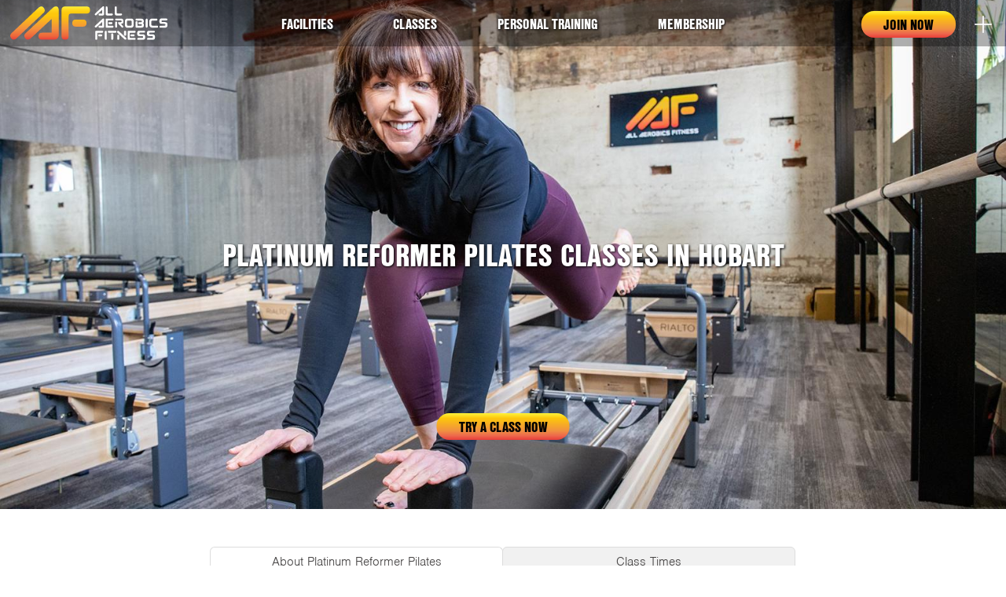

--- FILE ---
content_type: text/html; charset=UTF-8
request_url: https://allaerobics.com.au/classes/reformer-pilates
body_size: 11634
content:
<!DOCTYPE html>
<html lang="en" dir="ltr" prefix="content: http://purl.org/rss/1.0/modules/content/  dc: http://purl.org/dc/terms/  foaf: http://xmlns.com/foaf/0.1/  og: http://ogp.me/ns#  rdfs: http://www.w3.org/2000/01/rdf-schema#  schema: http://schema.org/  sioc: http://rdfs.org/sioc/ns#  sioct: http://rdfs.org/sioc/types#  skos: http://www.w3.org/2004/02/skos/core#  xsd: http://www.w3.org/2001/XMLSchema# ">
  <head>
    <meta charset="utf-8" />
<meta name="description" content="Strengthen, tone &amp; improve posture with Reformer Pilates classes in Hobart at All Aerobics Fitness. Small groups, expert instructors &amp; modern reformers." />
<link rel="canonical" href="https://allaerobics.com.au/classes/reformer-pilates" />
<link rel="image_src" href="https://allaerobics.com.au/sites/default/files/styles/large/public/images/281a40030.jpg?itok=bSHko-O3" />
<meta property="og:site_name" content="All Aerobics Fitness" />
<meta property="og:url" content="https://allaerobics.com.au/classes/reformer-pilates" />
<meta property="og:title" content="Platinum Reformer Pilates Classes in Hobart | Try a Class Free" />
<meta property="og:description" content="Strengthen, tone &amp; improve posture with Reformer Pilates classes in Hobart at All Aerobics Fitness. Small groups, expert instructors &amp; modern reformers." />
<meta property="og:image" content="https://allaerobics.com.au/sites/default/files/styles/large/public/images/281a40030.jpg?itok=bSHko-O3" />
<meta property="og:image:url" content="https://allaerobics.com.au/sites/default/files/styles/large/public/images/281a40030.jpg?itok=bSHko-O3" />
<meta property="og:image:secure_url" content="https://allaerobics.com.au/sites/default/files/styles/large/public/images/281a40030.jpg?itok=bSHko-O3" />
<meta property="og:image:type" content="image/jpeg" />
<meta property="og:image:width" content="1280" />
<meta property="og:image:height" content="857" />
<meta property="og:image:alt" content="Platinum Reformer Pilates Classes in Hobart at All Aerobics Fitness" />
<meta name="twitter:card" content="summary_large_image" />
<meta name="twitter:title" content="Platinum Reformer Pilates Classes in Hobart at All Aerobics Fitness" />
<meta name="twitter:description" content="Strengthen, tone &amp; improve posture with Reformer Pilates classes in Hobart at All Aerobics Fitness. Small groups, expert instructors &amp; modern reformers." />
<meta name="twitter:image" content="https://allaerobics.com.au/sites/default/files/styles/large/public/images/281a40030.jpg?itok=bSHko-O3" />
<meta name="Generator" content="Drupal 10 (https://www.drupal.org)" />
<meta name="MobileOptimized" content="width" />
<meta name="HandheldFriendly" content="true" />
<meta name="viewport" content="width=device-width, initial-scale=1.0" />
<link rel="icon" href="/themes/allaerobics/favicon.ico" type="image/vnd.microsoft.icon" />

    <title>Reformer Pilates Classes Hobart - Small Group Classes - All Aerobics Fitness</title>
    <link rel="stylesheet" media="all" href="/sites/default/files/css/css_hCzidWZsRv6boUwt57zRu3YtQjeKaV0o0xKbPHncYjM.css?delta=0&amp;language=en&amp;theme=allaerobics&amp;include=eJx1jFEOAiEQQy-EcKYCI4sZdiYMuHp7o67xY_WnTfraghnUJdZkobBE8CmZuQQdaUGIMHKKjtKhi4Xcp4L9N_Fz1Rm52kLZ2d0GtffoWmmz8FLfJE8mt1E8S29hd48LbocwSVOxOo51Ymq0Dp9poLL5IaX8eP3UGpmh_Oeio8pqB_6UB8x9bCQ" />
<link rel="stylesheet" media="all" href="/sites/default/files/css/css_39E4_SEhk_iL_6bjIfWCJ112ydGcjU01qoecX6HDbgE.css?delta=1&amp;language=en&amp;theme=allaerobics&amp;include=eJx1jFEOAiEQQy-EcKYCI4sZdiYMuHp7o67xY_WnTfraghnUJdZkobBE8CmZuQQdaUGIMHKKjtKhi4Xcp4L9N_Fz1Rm52kLZ2d0GtffoWmmz8FLfJE8mt1E8S29hd48LbocwSVOxOo51Ymq0Dp9poLL5IaX8eP3UGpmh_Oeio8pqB_6UB8x9bCQ" />

    <link rel="preconnect" href="https://fonts.googleapis.com"> 
    <link rel="preconnect" href="https://fonts.gstatic.com" crossorigin> 
    <link href="https://fonts.googleapis.com/css2?family=Roboto:wght@300&display=swap" rel="stylesheet">
    <link rel="apple-touch-icon" sizes="180x180" href="/themes/allaerobics/apple-touch-icon.png">
    <link rel="icon" type="image/png" sizes="32x32" href="/themes/allaerobics/favicon-32x32.png">
    <link rel="icon" type="image/png" sizes="16x16" href="/themes/allaerobics/favicon-16x16.png">
    <link rel="stylesheet" href="https://use.typekit.net/roj6kez.css">
    
    <!-- Google tag (gtag.js) -->
    <script async src="https://www.googletagmanager.com/gtag/js?id=G-91JG0LVDYQ"></script>
    <script>
      window.dataLayer = window.dataLayer || [];
      function gtag(){dataLayer.push(arguments);}
      gtag('js', new Date());
    
      gtag('config', 'G-91JG0LVDYQ');
    </script>
    <!-- Google Tag Manager -->
    <script>(function(w,d,s,l,i){w[l]=w[l]||[];w[l].push({'gtm.start':
    new Date().getTime(),event:'gtm.js'});var f=d.getElementsByTagName(s)[0],
    j=d.createElement(s),dl=l!='dataLayer'?'&l='+l:'';j.async=true;j.src=
    'https://www.googletagmanager.com/gtm.js?id='+i+dl;f.parentNode.insertBefore(j,f);
    })(window,document,'script','dataLayer','GTM-NGPD7XZ4');</script>
    <!-- End Google Tag Manager -->
  </head>
  <body class="page-node-7 path-node page-node-type-class">
  <!-- Google Tag Manager (noscript) -->
  <noscript><iframe src="https://www.googletagmanager.com/ns.html?id=GTM-NGPD7XZ4"
  height="0" width="0" style="display:none;visibility:hidden"></iframe></noscript>
  <!-- End Google Tag Manager (noscript) -->
        <a href="#main-content" class="visually-hidden focusable">
      Skip to main content
    </a>
    
      <div class="dialog-off-canvas-main-canvas" data-off-canvas-main-canvas>
    <div id="site-wrap">
  <input type="checkbox" id="drawer-toggle" name="drawer-toggle"/>
  <label for="drawer-toggle" id="drawer-toggle-label" class="close"></label>
  <div id="drawer" itemscope itemtype="https://schema.org/SiteNavigationElement">
        <a href="/" title="All Aerobics Fitness" class="logo"><img src="/themes/allaerobics/logo.svg" alt="All Aerobics Fitness" /></a>
          <div class="accordion">
          
  <div id="block-facilities-menu">Facilities</div>
          
              <ul class="menu">
                    <li class="menu-item">
        <a href="/gym" data-drupal-link-system-path="node/41">About the gym</a>
              </li>
                <li class="menu-item">
        <a href="/weights-gym" data-drupal-link-system-path="node/45">Weights Gym</a>
              </li>
                <li class="menu-item">
        <a href="/cardio-theatre" data-drupal-link-system-path="node/43">Cardio Theatre</a>
              </li>
                <li class="menu-item">
        <a href="/fitness-studio" data-drupal-link-system-path="node/44">Fitness Studio</a>
              </li>
                <li class="menu-item">
        <a href="/spin-studio" data-drupal-link-system-path="node/46">Spin Studio</a>
              </li>
                <li class="menu-item menu-item--active-trail">
        <a href="/classes/reformer-pilates" data-drupal-link-system-path="node/7" class="is-active" aria-current="page">Reformer Pilates Studio</a>
              </li>
                <li class="menu-item">
        <a href="/outdoor-gym" data-drupal-link-system-path="node/47">Outdoor Gym</a>
              </li>
                <li class="menu-item">
        <a href="/infrared-sauna" data-drupal-link-system-path="node/142">Infrared Sauna</a>
              </li>
                <li class="menu-item">
        <a href="/open-24-hours" data-drupal-link-system-path="node/49">Open 24 Hours</a>
              </li>
                <li class="menu-item">
        <a href="/car-parking-hobart" data-drupal-link-system-path="node/115">Long-term Car Parking</a>
              </li>
        </ul>
  


        
  <div id="block-classes-menu">Classes</div>
          
              <ul class="menu">
                    <li class="menu-item">
        <a href="/classes" data-drupal-link-system-path="node/1">Class Timetable</a>
              </li>
                <li class="menu-item">
        <a href="/classes-available" data-drupal-link-system-path="node/68">Discover Our Classes</a>
              </li>
                <li class="menu-item">
        <a href="/bookings" data-drupal-link-system-path="node/66">How to Make a Booking</a>
              </li>
                <li class="menu-item">
        <a href="/video-workouts" data-drupal-link-system-path="node/69">Video Workouts</a>
              </li>
                <li class="menu-item">
        <a href="/try-a-class" data-drupal-link-system-path="node/114">Try a Class</a>
              </li>
        </ul>
  


        
  <div id="block-personaltraining-menu">Personal Training</div>
          
              <ul class="menu">
                    <li class="menu-item">
        <a href="/personal-training" data-drupal-link-system-path="node/16">About Personal Training</a>
              </li>
                <li class="menu-item">
        <a href="/personal-training/packages">1-on-1 Personal Training</a>
              </li>
                <li class="menu-item">
        <a href="/classes/small-group-personal-training">Small Group Personal Training</a>
              </li>
                <li class="menu-item">
        <a href="/personal-training/dream-team">Meet our Personal Trainers</a>
              </li>
        </ul>
  


  
  </div>

    <div class="ui-accordion-header"><a href="/join">Membership</a></div>
      <div class="ui-accordion-header"><a href="/hobart">About Us</a></div>
      <div class="ui-accordion-header"><a href="/team">Meet the Team</a></div>
      <div class="ui-accordion-header"><a href="/careers">Careers</a></div>
      <div class="ui-accordion-header"><a href="/contact-us">Contact Us</a></div>
          </ul>
    <div class="address">
      <p>All Aerobics Fitness<br>
      37-47 Melville Street<br>
      Hobart 7000<br>
      Tasmania, Australia</p>
      <p>Phone: <a href="tel:+61362316547">03 6231 6547</a></p>
    </div>
  </div>  <div id="push-wrap">
    <header role="banner" class="clearHeader">
      <div class="wrapper outer">
                  <a href="/join" title="Join online now" class="button">Join now</a>
                        <a href="/" title="All Aerobics Fitness" class="logo"><img src="/themes/allaerobics/logo.svg" alt="All Aerobics Fitness" /></a>
                  <div>
    <nav role="navigation" aria-labelledby="block-allaerobics-main-menu-menu" id="block-allaerobics-main-menu">
            
  <h2 class="visually-hidden" id="block-allaerobics-main-menu-menu">Main navigation</h2>
  

        
              <ul class="menu">
                    <li class="menu-item">
        <a href="/gym" data-drupal-link-system-path="node/41">Facilities</a>
              </li>
                <li class="menu-item">
        <a href="/classes" data-drupal-link-system-path="node/1">Classes</a>
              </li>
                <li class="menu-item">
        <a href="/personal-training" data-drupal-link-system-path="node/16">Personal Training</a>
              </li>
                <li class="menu-item">
        <a href="/join" data-drupal-link-system-path="node/18">Membership</a>
              </li>
        </ul>
  


  </nav>

  </div>

      </div>
    </header>

      <section id="title" class="has-image">
      <div class="title">
          <div>
    <div id="block-allaerobics-page-title">
  
    
      
  <h1>
<span>Platinum Reformer Pilates</span>
</h1>


    <div class="clear"></div>
</div>

  </div>

              </div>
              <a href="#try" class="button next">Try a class now</a>
                        <img src="/sites/default/files/styles/large/public/images/281a40030.jpg?itok=bSHko-O3" alt="Platinum Reformer Pilates" />
                    </section>
    

  <section id="main">
          <div class="wrapper inner">
       
          <div>
    <div data-drupal-messages-fallback class="hidden"></div>
<div id="block-allaerobics-content">
  
    
      <article data-history-node-id="7" about="/classes/reformer-pilates" class="node node--class node--promoted node--view-mode-full">

  
    

  
  <div id="tabs" class="tabs">
    <ul class="menu">
      <li><a href="#about">
                  About Platinum Reformer Pilates
               </a></li>
      <li><a href="#classes">Class Times</a></li>
    </ul>
    <div id="about">
      
            <div class="field-item"><p>Reformer Pilates is a low-impact, full-body workout performed on a specially designed Pilates reformer machine. Using springs and pulleys for resistance, the reformer supports your movements while challenging your muscles in new ways. This class improves posture, strengthens your core, increases flexibility, and tones your entire body.</p><p>Reformer Pilates is suitable for everyone — from complete beginners to elite athletes. It’s especially beneficial for those recovering from injury, wanting to build strength without strain, or looking for a smarter way to train. Each exercise can be adjusted to match your fitness level and personal goals.</p><h3><strong>Why Choose Reformer Pilates at All Aerobics Fitness?</strong></h3><ul><li><strong>Expert-Led Sessions</strong> – trained instructors guide you through safe and effective workouts.</li><li><strong>Core Strength &amp; Stability</strong> – target deep muscles that support your posture and alignment.</li><li><strong>Injury-Friendly</strong> – gentle on joints while still highly effective.</li><li><strong>Small Group Focus</strong> – classes are capped, ensuring personalised attention.</li><li><strong>Convenient Hobart Location</strong> – train in a supportive, local community environment.</li></ul><h3><strong>What to Expect in a Reformer Pilates Class</strong></h3><p>Each Reformer Pilates class runs for around 50-60 minutes. You can expect:</p><ul><li>A guided warm-up to connect breath and movement.</li><li>A series of exercises using the reformer’s resistance to challenge muscles.</li><li>A focus on controlled, precise movements that lengthen and tone.</li><li>Options to increase or decrease resistance depending on your ability.</li><li>A relaxing stretch to finish, leaving you balanced and refreshed.</li></ul><p>Every class is different, but all are designed to improve strength, flexibility, and control.</p><h3><strong>What to Bring to Reformer Pilates Classes</strong></h3><p>Comfort and mobility are key for Reformer Pilates. We recommend:</p><ul><li><strong>Fitted, flexible clothing</strong> (loose clothing may get caught in the machine).</li><li><strong>Grip socks</strong> for safety and stability on the reformer carriage (available to buy at reception).</li><li>A <strong>water bottle</strong> to stay hydrated.</li></ul><h3><strong>When Are Reformer Pilates Classes On?</strong></h3><p>Reformer Pilates classes are scheduled at different times across the week. <span>Find the next class times using the tab at the top of this page, or s</span>ee the current <a href="https://allaerobics.com.au/classes"><strong>class timetable</strong></a> to find a session that suits you.</p><h3><strong>Who Teaches the Reformer Pilates Classes?</strong></h3><p>Our Reformer Pilates instructors are highly trained and passionate about helping you move better. Get to know them on the <a href="https://allaerobics.com.au/team"><strong>team page</strong></a>.</p></div>
      
      <!--<div class="actions"><a href="/classes" class="button" title="See all the classes on our timetable">See all classes</a></div>-->
    </div>
    <div id="classes">
                    <h3>Monday</h3>
        <div class="views-element-container"><div class="timetable js-view-dom-id-f57384d6d22a75138863e31a6559c9dce9415452a052437f2532e8866a770b08">
  
  
  

  
  
  

      <div class="views-row"><div class="views-field views-field-views-conditional-field"><span class="field-content">06:00 AM <a href="/classes/reformer-pilates" hreflang="en">Platinum Reformer Pilates</a> with <a href="/team/teresa-hill" hreflang="en">Teresa Hill</a></span></div></div>
    <div class="views-row"><div class="views-field views-field-views-conditional-field"><span class="field-content">07:00 AM <a href="/classes/reformer-pilates" hreflang="en">Platinum Reformer Pilates</a> with <a href="/team/teresa-hill" hreflang="en">Teresa Hill</a></span></div></div>
    <div class="views-row"><div class="views-field views-field-views-conditional-field"><span class="field-content">12:10 PM <a href="/classes/reformer-pilates" hreflang="en">Platinum Reformer Pilates</a> with <a href="/team/teresa-hill" hreflang="en">Teresa Hill</a></span></div></div>
    <div class="views-row"><div class="views-field views-field-views-conditional-field"><span class="field-content">01:10 PM <a href="/classes/reformer-pilates" hreflang="en">Platinum Reformer Pilates</a> with <a href="/team/teresa-hill" hreflang="en">Teresa Hill</a></span></div></div>
    <div class="views-row"><div class="views-field views-field-views-conditional-field"><span class="field-content">04:30 PM <a href="/classes/reformer-pilates" hreflang="en">Platinum Reformer Pilates</a> with <a href="/team/jason-niaura" hreflang="en">Jason Niaura</a></span></div></div>
    <div class="views-row"><div class="views-field views-field-views-conditional-field"><span class="field-content">05:30 PM <a href="/classes/reformer-pilates" hreflang="en">Platinum Reformer Pilates</a> with <a href="/team/jason-niaura" hreflang="en">Jason Niaura</a></span></div></div>

    

  
  

  
  
</div>
</div>

                          <h3>Tuesday</h3>
        <div class="views-element-container"><div class="timetable js-view-dom-id-5434479839a2e3433f77fd9365b9f9d63adebdf2cf2f2ee7a044b56f2d0d21fb">
  
  
  

  
  
  

      <div class="views-row"><div class="views-field views-field-views-conditional-field"><span class="field-content">06:00 AM <a href="/classes/reformer-pilates" hreflang="en">Platinum Reformer Pilates</a> with <a href="/team/mahalia-woodham" hreflang="en">Mahalia Woodham</a></span></div></div>
    <div class="views-row"><div class="views-field views-field-views-conditional-field"><span class="field-content">07:00 AM <a href="/classes/reformer-pilates" hreflang="en">Platinum Reformer Pilates</a> with <a href="/team/mahalia-woodham" hreflang="en">Mahalia Woodham</a></span></div></div>
    <div class="views-row"><div class="views-field views-field-views-conditional-field"><span class="field-content">08:00 AM <a href="/classes/reformer-pilates" hreflang="en">Platinum Reformer Pilates</a> with <a href="/team/mahalia-woodham" hreflang="en">Mahalia Woodham</a></span></div></div>
    <div class="views-row"><div class="views-field views-field-views-conditional-field"><span class="field-content">12:10 PM <a href="/classes/reformer-pilates" hreflang="en">Platinum Reformer Pilates</a> with <a href="/team/jason-niaura" hreflang="en">Jason Niaura</a></span></div></div>
    <div class="views-row"><div class="views-field views-field-views-conditional-field"><span class="field-content">04:30 PM <a href="/classes/reformer-pilates" hreflang="en">Platinum Reformer Pilates</a> with <a href="/team/jason-niaura" hreflang="en">Jason Niaura</a></span></div></div>
    <div class="views-row"><div class="views-field views-field-views-conditional-field"><span class="field-content">05:30 PM <a href="/classes/reformer-pilates" hreflang="en">Platinum Reformer Pilates</a> with <a href="/team/jason-niaura" hreflang="en">Jason Niaura</a></span></div></div>

    

  
  

  
  
</div>
</div>

                          <h3>Wednesday</h3>
        <div class="views-element-container"><div class="timetable js-view-dom-id-6bb5f1cb72e20b01b65ec3cc3ca20d637b3fe9750387a4737a6224fa9024d28f">
  
  
  

  
  
  

      <div class="views-row"><div class="views-field views-field-views-conditional-field"><span class="field-content">06:00 AM <a href="/classes/reformer-pilates" hreflang="en">Platinum Reformer Pilates</a> with <a href="/team/teresa-hill" hreflang="en">Teresa Hill</a></span></div></div>
    <div class="views-row"><div class="views-field views-field-views-conditional-field"><span class="field-content">07:00 AM <a href="/classes/reformer-pilates" hreflang="en">Platinum Reformer Pilates</a> with <a href="/team/teresa-hill" hreflang="en">Teresa Hill</a></span></div></div>
    <div class="views-row"><div class="views-field views-field-views-conditional-field"><span class="field-content">09:15 AM <a href="/classes/reformer-pilates" hreflang="en">Platinum Reformer Pilates</a> with <a href="/team/teresa-hill" hreflang="en">Teresa Hill</a></span></div></div>
    <div class="views-row"><div class="views-field views-field-views-conditional-field"><span class="field-content">01:10 PM <a href="/classes/reformer-pilates" hreflang="en">Platinum Reformer Pilates</a> with <a href="/team/amanda-crane" hreflang="en">Amanda Crane</a></span></div></div>
    <div class="views-row"><div class="views-field views-field-views-conditional-field"><span class="field-content">04:30 PM <a href="/classes/reformer-pilates" hreflang="en">Platinum Reformer Pilates</a> with <a href="/team/amanda-crane" hreflang="en">Amanda Crane</a></span></div></div>
    <div class="views-row"><div class="views-field views-field-views-conditional-field"><span class="field-content">05:30 PM <a href="/classes/reformer-pilates" hreflang="en">Platinum Reformer Pilates</a> with <a href="/team/amanda-crane" hreflang="en">Amanda Crane</a></span></div></div>

    

  
  

  
  
</div>
</div>

                          <h3>Thursday</h3>
        <div class="views-element-container"><div class="timetable js-view-dom-id-aa48c1c1f818668fb5c63845893e6390404ab78420e9b3ac5329d3730d821894">
  
  
  

  
  
  

      <div class="views-row"><div class="views-field views-field-views-conditional-field"><span class="field-content">07:00 AM <a href="/classes/reformer-pilates" hreflang="en">Platinum Reformer Pilates</a> with <a href="/team/mahalia-woodham" hreflang="en">Mahalia Woodham</a></span></div></div>
    <div class="views-row"><div class="views-field views-field-views-conditional-field"><span class="field-content">08:00 AM <a href="/classes/reformer-pilates" hreflang="en">Platinum Reformer Pilates</a> with <a href="/team/mahalia-woodham" hreflang="en">Mahalia Woodham</a></span></div></div>
    <div class="views-row"><div class="views-field views-field-views-conditional-field"><span class="field-content">01:10 PM <a href="/classes/reformer-pilates" hreflang="en">Platinum Reformer Pilates</a> with <a href="/team/teena-kearney" hreflang="en">Teena Kearney</a></span></div></div>
    <div class="views-row"><div class="views-field views-field-views-conditional-field"><span class="field-content">04:30 PM <a href="/classes/reformer-pilates" hreflang="en">Platinum Reformer Pilates</a> with <a href="/team/jason-niaura" hreflang="en">Jason Niaura</a></span></div></div>
    <div class="views-row"><div class="views-field views-field-views-conditional-field"><span class="field-content">05:30 PM <a href="/classes/reformer-pilates" hreflang="en">Platinum Reformer Pilates</a> with <a href="/team/jason-niaura" hreflang="en">Jason Niaura</a></span></div></div>

    

  
  

  
  
</div>
</div>

                          <h3>Friday</h3>
        <div class="views-element-container"><div class="timetable js-view-dom-id-81f57bfebd81628dad17c132f1f85815675098bba842efb35c5666e6355de2df">
  
  
  

  
  
  

      <div class="views-row"><div class="views-field views-field-views-conditional-field"><span class="field-content">06:00 AM <a href="/classes/reformer-pilates" hreflang="en">Platinum Reformer Pilates</a> with <a href="/team/teresa-hill" hreflang="en">Teresa Hill</a></span></div></div>
    <div class="views-row"><div class="views-field views-field-views-conditional-field"><span class="field-content">07:00 AM <a href="/classes/reformer-pilates" hreflang="en">Platinum Reformer Pilates</a> with <a href="/team/teresa-hill" hreflang="en">Teresa Hill</a></span></div></div>
    <div class="views-row"><div class="views-field views-field-views-conditional-field"><span class="field-content">09:15 AM <a href="/classes/reformer-pilates" hreflang="en">Platinum Reformer Pilates</a> with <a href="/team/em-dorney" hreflang="en">Em Dorney</a></span></div></div>
    <div class="views-row"><div class="views-field views-field-views-conditional-field"><span class="field-content">01:10 PM <a href="/classes/reformer-pilates" hreflang="en">Platinum Reformer Pilates</a> with <a href="/team/jason-niaura" hreflang="en">Jason Niaura</a></span></div></div>
    <div class="views-row"><div class="views-field views-field-views-conditional-field"><span class="field-content">04:30 PM <a href="/classes/reformer-pilates" hreflang="en">Platinum Reformer Pilates</a> with <a href="/team/jason-niaura" hreflang="en">Jason Niaura</a></span></div></div>

    

  
  

  
  
</div>
</div>

                          <h3>Saturday</h3>
        <div class="views-element-container"><div class="timetable js-view-dom-id-fd2541f34e0287f5bbc2e1cd0e0c53bd9c48cb14426b5e304a6f6ef138d0c82c">
  
  
  

  
  
  

      <div class="views-row"><div class="views-field views-field-views-conditional-field"><span class="field-content">07:30 AM <a href="/classes/reformer-pilates" hreflang="en">Platinum Reformer Pilates</a> with <a href="/team/teresa-hill" hreflang="en">Teresa Hill</a></span></div></div>
    <div class="views-row"><div class="views-field views-field-views-conditional-field"><span class="field-content">08:30 AM <a href="/classes/reformer-pilates" hreflang="en">Platinum Reformer Pilates</a> with <a href="/team/teresa-hill" hreflang="en">Teresa Hill</a></span></div></div>
    <div class="views-row"><div class="views-field views-field-views-conditional-field"><span class="field-content">09:30 AM <a href="/classes/reformer-pilates" hreflang="en">Platinum Reformer Pilates</a> with <a href="/team/jason-niaura" hreflang="en">Jason Niaura</a></span></div></div>
    <div class="views-row"><div class="views-field views-field-views-conditional-field"><span class="field-content">10:30 AM <a href="/classes/reformer-pilates" hreflang="en">Platinum Reformer Pilates</a> with <a href="/team/jason-niaura" hreflang="en">Jason Niaura</a></span></div></div>
    <div class="views-row"><div class="views-field views-field-views-conditional-field"><span class="field-content">11:30 PM <a href="/classes/reformer-pilates" hreflang="en">Platinum Reformer Pilates</a> with <a href="/team/teresa-hill" hreflang="en">Teresa Hill</a></span></div></div>

    

  
  

  
  
</div>
</div>

                          <h3>Sunday</h3>
        <div class="views-element-container"><div class="timetable js-view-dom-id-26a8ffc411cdebbbab21e283c9b61d7b0796de698465a9f77f7967b1257cef80">
  
  
  

  
  
  

      <div class="views-row"><div class="views-field views-field-views-conditional-field"><span class="field-content">08:30 AM <a href="/classes/reformer-pilates" hreflang="en">Platinum Reformer Pilates</a> with <a href="/team/mahalia-woodham" hreflang="en">Mahalia Woodham</a></span></div></div>
    <div class="views-row"><div class="views-field views-field-views-conditional-field"><span class="field-content">09:00 AM <a href="/classes/reformer-pilates" hreflang="en">Platinum Reformer Pilates</a> with <a href="/team/mahalia-woodham" hreflang="en">Mahalia Woodham</a></span></div></div>

    

  
  

  
  
</div>
</div>

            <div class="actions"><a href="/classes" class="button" title="See the timetable for all classes">See full timetable</a></div>
    </div>
  </div>
  
</article>
    <div class="clear"></div>
</div>
<div id="block-allaerobics-reformerpilatesfaqs">
  
      <h3 class="block-header">Reformer Pilates in Hobart – Frequently Asked Questions</h3>
    
      
      <div class="accordion expander">
              
          
            <div class="field-item">Do I need Pilates experience to join?</div>
      
            <div class="field-item"><p><span>No, our classes are designed for all levels. Beginners receive extra guidance, and advanced participants can challenge themselves with higher resistance.</span></p></div>
      
    

              
          
            <div class="field-item">What’s the difference between Mat Pilates and Reformer Pilates?</div>
      
            <div class="field-item"><p><span>Mat Pilates uses your bodyweight for resistance, while Reformer Pilates uses springs and pulleys for added challenge and support. Both improve core strength, but the reformer offers more variety.</span></p></div>
      
    

              
          
            <div class="field-item">Is Reformer Pilates good for back pain?</div>
      
            <div class="field-item"><p><span>Yes, when performed correctly. Strengthening the core and improving posture often reduces back pain. Always let your instructor know about any injuries before class.</span></p></div>
      
    

              
          
            <div class="field-item">ow many people are in a class?</div>
      
            <div class="field-item"><p><span>Reformer Pilates is run in small groups to ensure personalised attention and safe technique. This means you’ll get guidance tailored to your needs.</span></p></div>
      
    

              
          
            <div class="field-item">How often should I do Reformer Pilates?</div>
      
            <div class="field-item"><p><span>2–3 times per week is ideal for noticeable improvements in strength, flexibility, and posture. Many members combine Reformer Pilates with yoga, barre, or strength classes.</span></p></div>
      
    

          </div>
  
    <div class="clear"></div>
</div>
<div id="block-allaerobics-webform">
  
      <h3 class="block-header">Try a Platinum Reformer Pilates class in Hobart for free</h3>
    
      <span id="webform-submission-try-a-class-node-7-form-ajax-content"></span><div id="webform-submission-try-a-class-node-7-form-ajax" class="webform-ajax-form-wrapper" data-effect="fade" data-progress-type="throbber"><form class="webform-submission-form webform-submission-add-form webform-submission-try-a-class-form webform-submission-try-a-class-add-form webform-submission-try-a-class-node-7-form webform-submission-try-a-class-node-7-add-form js-webform-details-toggle webform-details-toggle" data-drupal-selector="webform-submission-try-a-class-node-7-add-form" action="/classes/reformer-pilates" method="post" id="webform-submission-try-a-class-node-7-add-form" accept-charset="UTF-8">
  
  <div id="edit-markup" class="js-form-item form-item js-form-type-webform-markup form-item-markup js-form-item-markup form-no-label">
        <p>Would you like to try a Platinum Reformer Pilates class? Please complete these details.</p>
        </div>
<div class="js-form-item form-item js-form-type-textfield form-item-first-name js-form-item-first-name form-no-label">
      <label for="edit-first-name" class="visually-hidden js-form-required form-required">First name</label>
        <input data-drupal-selector="edit-first-name" type="text" id="edit-first-name" name="first_name" value="" size="60" maxlength="255" placeholder="Enter your first name" class="form-text required" required="required" aria-required="true" />

        </div>
<div class="js-form-item form-item js-form-type-textfield form-item-last-name js-form-item-last-name form-no-label">
      <label for="edit-last-name" class="visually-hidden js-form-required form-required">Last name</label>
        <input data-drupal-selector="edit-last-name" type="text" id="edit-last-name" name="last_name" value="" size="60" maxlength="255" placeholder="Enter your last name" class="form-text required" required="required" aria-required="true" />

        </div>
<div class="js-form-item form-item js-form-type-email form-item-email-address js-form-item-email-address form-no-label">
      <label for="edit-email-address" class="visually-hidden js-form-required form-required">Email address</label>
        <input data-drupal-selector="edit-email-address" type="email" id="edit-email-address" name="email_address" value="" size="60" maxlength="254" placeholder="Enter your email address" class="form-email required" required="required" aria-required="true" />

        </div>
<div class="js-form-item form-item js-form-type-tel form-item-phone-number js-form-item-phone-number form-no-label">
      <label for="edit-phone-number" class="visually-hidden">Phone number</label>
        <input data-drupal-selector="edit-phone-number" type="tel" id="edit-phone-number" name="phone_number" value="" size="30" maxlength="128" placeholder="Enter your phone number" class="form-tel" />

        </div>
<input data-drupal-selector="edit-class-type" type="hidden" name="class_type" value="Platinum Reformer Pilates" />
<div class="js-form-item form-item js-form-type-select form-item-preferred-time js-form-item-preferred-time form-no-label">
      <label for="edit-preferred-time" class="visually-hidden js-form-required form-required">Preferred time</label>
          <div class="description">
      <div id="edit-preferred-time--description" class="webform-element-description">What is your preferred workout time?</div>

    </div>
    <select data-drupal-selector="edit-preferred-time" aria-describedby="edit-preferred-time--description" id="edit-preferred-time" name="preferred_time" class="form-select required" required="required" aria-required="true"><option value="" selected="selected">- Select -</option><option value="Early morning">Early morning</option><option value="Mid morning">Mid morning</option><option value="Lunch time">Lunch time</option><option value="Afternoon">Afternoon</option><option value="Evening">Evening</option></select>
        </div>
<fieldset data-drupal-selector="edit-local-resident" class="webform-has-field-prefix radios--wrapper fieldgroup form-composite webform-composite-hidden-title required js-webform-type-radios webform-type-radios js-form-item form-item js-form-wrapper form-wrapper" id="edit-local-resident--wrapper">
      <legend id="edit-local-resident--wrapper-legend">
    <span class="visually-hidden fieldset-legend js-form-required form-required">Local resident</span>
  </legend>
  <div class="fieldset-wrapper">
                  <span class="field-prefix"><div class="description"><p>Do you live permanently in the wider Hobart area?</p></div></span>
        <div id="edit-local-resident" class="webform-has-field-prefix js-webform-radios webform-options-display-one-column"><div class="js-form-item form-item js-form-type-radio form-item-local-resident js-form-item-local-resident">
        <input data-drupal-selector="edit-local-resident-yes" type="radio" id="edit-local-resident-yes" name="local_resident" value="Yes" class="form-radio" />

        <label for="edit-local-resident-yes" class="option">Yes</label>
      </div>
<div class="js-form-item form-item js-form-type-radio form-item-local-resident js-form-item-local-resident">
        <input data-drupal-selector="edit-local-resident-no" type="radio" id="edit-local-resident-no" name="local_resident" value="No" class="form-radio" />

        <label for="edit-local-resident-no" class="option">No</label>
      </div>
</div>

          </div>
</fieldset>
<div class="js-webform-states-hidden js-form-wrapper" data-drupal-states="{&quot;visible&quot;:{&quot;.webform-submission-try-a-class-node-7-add-form :input[name=\u0022local_resident\u0022]&quot;:{&quot;value&quot;:&quot;Yes&quot;}}}"><div class="js-form-item form-item js-form-type-webform-markup form-item-markup-01 js-form-item-markup-01 form-no-label" id="edit-markup-01">
        <p>Fantastic! Please click the "Let's Go" button and<br>we'll contact you to secure a spot for your trial class.</p>
        </div>
</div><div class="js-webform-states-hidden js-form-wrapper" data-drupal-states="{&quot;visible&quot;:{&quot;.webform-submission-try-a-class-node-7-add-form :input[name=\u0022local_resident\u0022]&quot;:{&quot;value&quot;:&quot;No&quot;}}}"><div class="js-form-item form-item js-form-type-webform-markup form-item-markup-02 js-form-item-markup-02 form-no-label" id="edit-markup-02">
        <p>You're welcome to come in for a casual visit<br>or you might like to consider a short-term membership.<br><a href="/casual-visits">Learn more</a></p>
        </div>
</div>

  <input data-drupal-selector="edit-captcha-sid" type="hidden" name="captcha_sid" value="242148" />
<input data-drupal-selector="edit-captcha-token" type="hidden" name="captcha_token" value="GgGuZ8CVjFJcxQ7rs3BNC-IXNn7ngKiad1GTyl3MyU0" />
<input id="recaptcha-v3-token" class="recaptcha-v3-token" data-recaptcha-v3-action="website" data-recaptcha-v3-site-key="6LcE5wUcAAAAAF_XZwauw6reMrGohzhV7MFS0mUY" data-drupal-selector="edit-captcha-response" type="hidden" name="captcha_response" value="" />
<input data-drupal-selector="edit-is-recaptcha-v3" type="hidden" name="is_recaptcha_v3" value="1" />

<div class="js-webform-states-hidden form-actions webform-actions js-form-wrapper form-wrapper" data-drupal-selector="edit-actions" data-drupal-states="{&quot;visible&quot;:{&quot;.webform-submission-try-a-class-node-7-add-form :input[name=\u0022local_resident\u0022]&quot;:{&quot;value&quot;:&quot;Yes&quot;}}}" id="edit-actions"><input class="webform-button--submit button button--primary js-form-submit form-submit" data-drupal-selector="edit-actions-submit" data-disable-refocus="true" type="submit" id="edit-actions-submit" name="op" value="Let&#039;s Go!" />

</div>
<input autocomplete="off" data-drupal-selector="form-m9rnsggdgttf2hlbfadk2s-rjpkxhl-qwixybnl0sao" type="hidden" name="form_build_id" value="form-M9rNSGgDgTTf2HLBfADk2s-rjPKXHL-qWIXyBnL0Sao" />
<input data-drupal-selector="edit-webform-submission-try-a-class-node-7-add-form" type="hidden" name="form_id" value="webform_submission_try_a_class_node_7_add_form" />


  
</form>
</div>
    <div class="clear"></div>
</div>

  </div>

    </div>
  </section>


<section id="highlights">
    <div>
    <div class="views-element-container" id="block-views-block-classes-class-carousel">
  
      <h3 class="block-header">Other Exercise Classes</h3>
    
      <div><div class="js-view-dom-id-199e36af3fc20ed46b6b5d54591d17366ae9211dfcc411a6397c328983806b7f">
  
  
  

  
  
  

  <div class="wrapper outer slider owl-carousel">
          <div class="views-row"><div class="image"><img class="owl-lazy" data-src="/sites/default/files/styles/thumbnail/public/images/281a2712.jpg?itok=aVbg1gp7 " alt="find out more about  classes" /></div><div><div class="title">Abs</div></div><div class="views-field views-field-view-node"><span class="field-content"><a href="https://allaerobics.com.au/classes/abs" class="more" title="Find out more about Abs">Abs</a></span></div></div>
    <div class="views-row"><div class="image"><img class="owl-lazy" data-src="/sites/default/files/styles/thumbnail/public/images/281a1770.jpg?itok=bUnhzDHp " alt="find out more about  classes" /></div><div><div class="title">Boot Camp</div></div><div class="views-field views-field-view-node"><span class="field-content"><a href="https://allaerobics.com.au/classes/boot-camp" class="more" title="Find out more about Boot Camp">Boot Camp</a></span></div></div>
    <div class="views-row"><div class="image"><img class="owl-lazy" data-src="/sites/default/files/styles/thumbnail/public/images/281a4529.jpg?itok=ZSadHTrI " alt="find out more about  classes" /></div><div><div class="title">Boxing</div></div><div class="views-field views-field-view-node"><span class="field-content"><a href="https://allaerobics.com.au/classes/boxing" class="more" title="Find out more about Boxing">Boxing</a></span></div></div>
    <div class="views-row"><div class="image"><img class="owl-lazy" data-src="/sites/default/files/styles/thumbnail/public/images/281a8043.jpg?itok=2J92wDkK " alt="find out more about  classes" /></div><div><div class="title">Circuit</div></div><div class="views-field views-field-view-node"><span class="field-content"><a href="https://allaerobics.com.au/classes/circuit" class="more" title="Find out more about Circuit">Circuit</a></span></div></div>
    <div class="views-row"><div class="image"><img class="owl-lazy" data-src="/sites/default/files/styles/thumbnail/public/images/281a5473_0.jpg?itok=mLQ0Q3cQ " alt="find out more about  classes" /></div><div><div class="title">Fit Ball</div></div><div class="views-field views-field-view-node"><span class="field-content"><a href="https://allaerobics.com.au/classes/fit-ball" class="more" title="Find out more about Fit Ball">Fit Ball</a></span></div></div>
    <div class="views-row"><div class="image"><img class="owl-lazy" data-src="/sites/default/files/styles/thumbnail/public/images/281a0629-enhanced-nr.jpg?itok=Vz7eOXpL " alt="find out more about  classes" /></div><div><div class="title">HIIT</div></div><div class="views-field views-field-view-node"><span class="field-content"><a href="https://allaerobics.com.au/classes/hiit" class="more" title="Find out more about HIIT">HIIT</a></span></div></div>
    <div class="views-row"><div class="image"><img class="owl-lazy" data-src="/sites/default/files/styles/thumbnail/public/images/281a32110.jpg?itok=CnnY_gqY " alt="find out more about  classes" /></div><div><div class="title">Mat Pilates</div></div><div class="views-field views-field-view-node"><span class="field-content"><a href="https://allaerobics.com.au/classes/mat-pilates" class="more" title="Find out more about Mat Pilates">Mat Pilates</a></span></div></div>
    <div class="views-row"><div class="image"><img class="owl-lazy" data-src="/sites/default/files/styles/thumbnail/public/images/281a77170.jpg?itok=d2r7F890 " alt="find out more about  classes" /></div><div><div class="title">Platinum Barre</div></div><div class="views-field views-field-view-node"><span class="field-content"><a href="https://allaerobics.com.au/classes/platinum-barre" class="more" title="Find out more about Platinum Barre">Platinum Barre</a></span></div></div>
    <div class="views-row"><div class="image"><img class="owl-lazy" data-src="/sites/default/files/styles/thumbnail/public/images/281a5881.jpg?itok=5NER0wow " alt="find out more about  classes" /></div><div><div class="title">Platinum Strength Training</div></div><div class="views-field views-field-view-node"><span class="field-content"><a href="https://allaerobics.com.au/classes/strength-training" class="more" title="Find out more about Platinum Strength Training">Platinum Strength Training</a></span></div></div>
    <div class="views-row"><div class="image"><img class="owl-lazy" data-src="/sites/default/files/styles/thumbnail/public/images/281a2751.jpg?itok=06a8SHoD " alt="find out more about  classes" /></div><div><div class="title">Roller &amp; Stretch</div></div><div class="views-field views-field-view-node"><span class="field-content"><a href="https://allaerobics.com.au/classes/roller-stretch" class="more" title="Find out more about Roller &amp; Stretch">Roller &amp; Stretch</a></span></div></div>
    <div class="views-row"><div class="image"><img class="owl-lazy" data-src="/sites/default/files/styles/thumbnail/public/images/281a6330.jpg?itok=JHqeF8Aa " alt="find out more about  classes" /></div><div><div class="title">Running</div></div><div class="views-field views-field-view-node"><span class="field-content"><a href="https://allaerobics.com.au/classes/running" class="more" title="Find out more about Running">Running</a></span></div></div>
    <div class="views-row"><div class="image"><img class="owl-lazy" data-src="/sites/default/files/styles/thumbnail/public/images/281a0712.jpg?itok=B2jwNZW2 " alt="find out more about  classes" /></div><div><div class="title">Simple Sweat</div></div><div class="views-field views-field-view-node"><span class="field-content"><a href="https://allaerobics.com.au/classes/simple-sweat" class="more" title="Find out more about Simple Sweat">Simple Sweat</a></span></div></div>
    <div class="views-row"><div class="image"><img class="owl-lazy" data-src="/sites/default/files/styles/thumbnail/public/images/281a0305.jpg?itok=pdX7dpFB " alt="find out more about  classes" /></div><div><div class="title">Small Group Boxing</div></div><div class="views-field views-field-view-node"><span class="field-content"><a href="https://allaerobics.com.au/classes/small-group-boxing" class="more" title="Find out more about Small Group Boxing">Small Group Boxing</a></span></div></div>
    <div class="views-row"><div class="image"><img class="owl-lazy" data-src="/sites/default/files/styles/thumbnail/public/images/281a27570.jpg?itok=3KxHQhyG " alt="find out more about  classes" /></div><div><div class="title">Spin</div></div><div class="views-field views-field-view-node"><span class="field-content"><a href="https://allaerobics.com.au/classes/spin" class="more" title="Find out more about Spin">Spin</a></span></div></div>
    <div class="views-row"><div class="image"><img class="owl-lazy" data-src="/sites/default/files/styles/thumbnail/public/images/281a52980.jpg?itok=_qoNN3_g " alt="find out more about  classes" /></div><div><div class="title">Strong Bar</div></div><div class="views-field views-field-view-node"><span class="field-content"><a href="https://allaerobics.com.au/classes/strong-bar" class="more" title="Find out more about Strong Bar">Strong Bar</a></span></div></div>
    <div class="views-row"><div class="image"><img class="owl-lazy" data-src="/sites/default/files/styles/thumbnail/public/images/adobestock302028765.jpeg?itok=A6Kcw7Oc " alt="find out more about  classes" /></div><div><div class="title">Yoga</div></div><div class="views-field views-field-view-node"><span class="field-content"><a href="https://allaerobics.com.au/classes/yoga" class="more" title="Find out more about Yoga">Yoga</a></span></div></div>

    </div>
    

  
  

  
  
</div>
</div>

    <div class="clear"></div>
</div>

  </div>

</section>
  
<footer>
  <div class="wrapper" itemscope itemtype="https://schema.org/LocalBusiness">
    <div class="follow">Follow All Aerobics Fitness</div>
    <ul class="socials">
      <li><a href="https://www.facebook.com/AllAerobicsFitness/" target="_blank" class="facebook icon" title="Follow All Aerobics Fitness on Facebook"><svg version="1.1" id="Layer_1" xmlns="http://www.w3.org/2000/svg" xmlns:xlink="http://www.w3.org/1999/xlink" x="0px" y="0px"
           viewBox="0 0 1000 1000" style="enable-background:new 0 0 1000 1000;" xml:space="preserve">
        <path d="M703.2,345.8H564.6V255c0-34.1,22.7-42.1,38.6-42.1h97.6V63l-134.6-0.5C416.9,62.5,383,174.3,383,245.9v99.9h-86.4v154.4
          H383v437.2h181.7V500.3h122.6L703.2,345.8L703.2,345.8z"/>
        </svg></a></li>
      <li><a href="https://www.instagram.com/allaerobicsfitness/" target="_blank" class="instagram icon" title="Follow All Aerobics Fitness on Instagram"><svg version="1.1" id="Layer_1" xmlns="http://www.w3.org/2000/svg" xmlns:xlink="http://www.w3.org/1999/xlink" x="0px" y="0px"
           viewBox="0 0 1000 1000" style="enable-background:new 0 0 1000 1000;" xml:space="preserve">
        <path d="M500,276.1c-123.5,0-223.9,100.4-223.9,223.9S376.5,723.8,500,723.8S723.8,623.4,723.8,500
          C723.9,376.5,623.5,276.1,500,276.1L500,276.1z M500,638.4c-76.4,0-138.4-62.1-138.4-138.4S423.6,361.6,500,361.6
          S638.4,423.6,638.4,500S576.4,638.4,500,638.4z M683,68.9H317C180.2,68.9,68.9,180.2,68.9,317v366c0,136.8,111.3,248.1,248.1,248.1
          h366c136.8,0,248.1-111.3,248.1-248.1V317C931.1,180.2,819.9,68.9,683,68.9L683,68.9z M845.8,683c0,89.7-73.1,162.7-162.8,162.7H317
          c-89.7,0-162.7-73-162.7-162.7V317c0-89.7,73-162.7,162.7-162.7h366c89.7,0,162.7,73,162.7,162.7L845.8,683L845.8,683z M726.9,211.4
          c-32.3,0-58.6,26.2-58.6,58.6c0,32.3,26.2,58.6,58.6,58.6c32.3,0,58.6-26.2,58.6-58.6S759.2,211.4,726.9,211.4z"/>
        </svg></a></li>
      <li><a href="https://twitter.com/allaerobics" target="_blank" class="twitter icon" title="Follow All Aerobics Fitness on Twitter"><svg version="1.1" id="Layer_1" xmlns="http://www.w3.org/2000/svg" xmlns:xlink="http://www.w3.org/1999/xlink" x="0px" y="0px"
           viewBox="0 0 1000 1000" style="enable-background:new 0 0 1000 1000;" xml:space="preserve">
          <path d="M831.7,329.9c0.3,7.3,0.5,14.7,0.5,22.1c0,226.1-172.1,486.9-486.9,486.9c-96.6,0-186.6-28.3-262.3-76.9
            c13.4,1.6,27,2.4,40.8,2.4c80.2,0,154-27.4,212.5-73.3c-74.9-1.4-138.1-50.9-159.9-118.8c10.5,2,21.2,3.1,32.2,3.1
            c15.6,0,30.7-2.1,45.1-6c-78.3-15.7-137.3-84.9-137.3-167.8c0-0.7,0-1.4,0-2.2c23.1,12.8,49.5,20.5,77.5,21.4
            c-45.9-30.7-76.1-83.1-76.1-142.4c0-31.4,8.4-60.8,23.2-86C225.4,295.9,351.5,364,493.7,371.2c-2.9-12.5-4.4-25.6-4.4-39
            c0-94.5,76.6-171.1,171.1-171.1c49.2,0,93.7,20.8,124.9,54c39-7.7,75.6-21.9,108.7-41.5c-12.8,40-39.9,73.5-75.2,94.7
            c34.6-4.1,67.6-13.3,98.3-26.9C894.1,275.6,865.1,305.8,831.7,329.9z"/>
        </svg></a></li>
    </ul>
        <a href="/" title="All Aerobics Fitness" class="logo"><img src="/themes/allaerobics/logo.svg" alt="All Aerobics Fitness" /></a>
        <div class="address" itemprop="address" itemscope itemtype="http://schema.org/PostalAddress">
      <div class="line" itemprop="streetAddress">37-47 Melville Street</div>
      <div class="line"><span addressLocality">Hobart</span> <span postalCode">7000</span></div>
      <div class="line"><span addressRegion">Tasmania</span>, <span addressCountry">Australia</span></div>
    </div>
    <div class="phone">Phone: <a href="tel:+61362316547"><span itemprop="telephone">03 6231 6547</span></a></div>
    <div class="copyright">&copy; 2026 <span itemprop="name">All Aerobics Fitness</span>. <span class="website">Website by <a href="https://enrega.com/websites" target="_blank" title="Go to the Enrega website">Enrega</a></span></div>
  </div>
</footer>

  </div></div>
  </div>

    
    <script type="application/json" data-drupal-selector="drupal-settings-json">{"path":{"baseUrl":"\/","pathPrefix":"","currentPath":"node\/7","currentPathIsAdmin":false,"isFront":false,"currentLanguage":"en"},"pluralDelimiter":"\u0003","suppressDeprecationErrors":true,"ajaxPageState":{"libraries":"[base64]","theme":"allaerobics","theme_token":null},"ajaxTrustedUrl":{"form_action_p_pvdeGsVG5zNF_XLGPTvYSKCf43t8qZYSwcfZl2uzM":true,"\/classes\/reformer-pilates?gtm_latency=1\u0026ajax_form=1":true},"ajax":{"edit-actions-submit":{"callback":"::submitAjaxForm","event":"click","effect":"fade","speed":500,"progress":{"type":"throbber","message":""},"disable-refocus":true,"url":"\/classes\/reformer-pilates?gtm_latency=1\u0026ajax_form=1","httpMethod":"POST","dialogType":"ajax","submit":{"_triggering_element_name":"op","_triggering_element_value":"Let\u0027s Go!"}},"edit-captcha-response":{"callback":"recaptcha_v3_ajax_callback","event":"change","url":"\/classes\/reformer-pilates?gtm_latency=1\u0026ajax_form=1","httpMethod":"POST","dialogType":"ajax","submit":{"_triggering_element_name":"captcha_response"}}},"views":{"ajax_path":"\/views\/ajax","ajaxViews":{"views_dom_id:26a8ffc411cdebbbab21e283c9b61d7b0796de698465a9f77f7967b1257cef80":{"view_name":"class_times","view_display_id":"class_sunday","view_args":"7","view_path":"\/node\/7","view_base_path":null,"view_dom_id":"26a8ffc411cdebbbab21e283c9b61d7b0796de698465a9f77f7967b1257cef80","pager_element":0},"views_dom_id:fd2541f34e0287f5bbc2e1cd0e0c53bd9c48cb14426b5e304a6f6ef138d0c82c":{"view_name":"class_times","view_display_id":"class_saturday","view_args":"7","view_path":"\/node\/7","view_base_path":null,"view_dom_id":"fd2541f34e0287f5bbc2e1cd0e0c53bd9c48cb14426b5e304a6f6ef138d0c82c","pager_element":0},"views_dom_id:81f57bfebd81628dad17c132f1f85815675098bba842efb35c5666e6355de2df":{"view_name":"class_times","view_display_id":"class_friday","view_args":"7","view_path":"\/node\/7","view_base_path":null,"view_dom_id":"81f57bfebd81628dad17c132f1f85815675098bba842efb35c5666e6355de2df","pager_element":0},"views_dom_id:aa48c1c1f818668fb5c63845893e6390404ab78420e9b3ac5329d3730d821894":{"view_name":"class_times","view_display_id":"class_thursday","view_args":"7","view_path":"\/node\/7","view_base_path":null,"view_dom_id":"aa48c1c1f818668fb5c63845893e6390404ab78420e9b3ac5329d3730d821894","pager_element":0},"views_dom_id:6bb5f1cb72e20b01b65ec3cc3ca20d637b3fe9750387a4737a6224fa9024d28f":{"view_name":"class_times","view_display_id":"class_wednesday","view_args":"7","view_path":"\/node\/7","view_base_path":null,"view_dom_id":"6bb5f1cb72e20b01b65ec3cc3ca20d637b3fe9750387a4737a6224fa9024d28f","pager_element":0},"views_dom_id:5434479839a2e3433f77fd9365b9f9d63adebdf2cf2f2ee7a044b56f2d0d21fb":{"view_name":"class_times","view_display_id":"class_tuesday","view_args":"7","view_path":"\/node\/7","view_base_path":null,"view_dom_id":"5434479839a2e3433f77fd9365b9f9d63adebdf2cf2f2ee7a044b56f2d0d21fb","pager_element":0},"views_dom_id:f57384d6d22a75138863e31a6559c9dce9415452a052437f2532e8866a770b08":{"view_name":"class_times","view_display_id":"class_monday","view_args":"7","view_path":"\/node\/7","view_base_path":null,"view_dom_id":"f57384d6d22a75138863e31a6559c9dce9415452a052437f2532e8866a770b08","pager_element":0}}},"user":{"uid":0,"permissionsHash":"9a2ac86f71e4d915934df1e851553c8f87f0526229b2211fac802aec0835f92c"}}</script>
<script src="https://www.google.com/recaptcha/api.js?render=6LcE5wUcAAAAAF_XZwauw6reMrGohzhV7MFS0mUY" defer async></script>
<script src="/core/assets/vendor/jquery/jquery.min.js?v=3.7.1"></script>
<script src="/core/assets/vendor/once/once.min.js?v=1.0.1"></script>
<script src="/core/misc/drupalSettingsLoader.js?v=10.5.6"></script>
<script src="/core/misc/drupal.js?v=10.5.6"></script>
<script src="/core/misc/drupal.init.js?v=10.5.6"></script>
<script src="/core/assets/vendor/tabbable/index.umd.min.js?v=6.2.0"></script>
<script src="/themes/allaerobics/js/jquery-ui-1.13.2.min.js?t690wh"></script>
<script src="/themes/allaerobics/js/owl.carousel.min.js?t690wh"></script>
<script src="/themes/allaerobics/js/video.min.js?t690wh"></script>
<script src="/themes/allaerobics/js/main.js?t690wh"></script>
<script src="/modules/contrib/recaptcha_v3/js/recaptcha_v3.js?t690wh"></script>
<script src="/core/misc/jquery.form.js?v=4.3.0"></script>
<script src="/core/misc/progress.js?v=10.5.6"></script>
<script src="/core/assets/vendor/loadjs/loadjs.min.js?v=4.3.0"></script>
<script src="/core/misc/debounce.js?v=10.5.6"></script>
<script src="/core/misc/announce.js?v=10.5.6"></script>
<script src="/core/misc/message.js?v=10.5.6"></script>
<script src="/core/themes/claro/js/ajax.js?t690wh"></script>
<script src="/core/misc/ajax.js?v=10.5.6"></script>
<script src="/core/modules/views/js/base.js?v=10.5.6"></script>
<script src="/core/modules/views/js/ajax_view.js?v=10.5.6"></script>
<script src="/modules/contrib/webform/js/webform.scroll.js?v=10.5.6"></script>
<script src="/modules/contrib/webform/js/webform.ajax.js?v=10.5.6"></script>
<script src="/modules/contrib/webform/js/webform.element.details.save.js?v=10.5.6"></script>
<script src="/modules/contrib/webform/js/webform.element.details.toggle.js?v=10.5.6"></script>
<script src="/modules/contrib/webform/js/webform.element.message.js?v=10.5.6"></script>
<script src="/modules/contrib/webform/js/webform.element.options.js?v=10.5.6"></script>
<script src="/modules/contrib/webform/js/webform.element.select.js?v=10.5.6"></script>
<script src="/core/misc/form.js?v=10.5.6"></script>
<script src="/modules/contrib/webform/js/webform.behaviors.js?v=10.5.6"></script>
<script src="/core/misc/states.js?v=10.5.6"></script>
<script src="/modules/contrib/webform/js/webform.states.js?v=10.5.6"></script>
<script src="/modules/contrib/webform/js/webform.form.js?v=10.5.6"></script>

  </body>
</html>


--- FILE ---
content_type: text/html; charset=utf-8
request_url: https://www.google.com/recaptcha/api2/anchor?ar=1&k=6LcE5wUcAAAAAF_XZwauw6reMrGohzhV7MFS0mUY&co=aHR0cHM6Ly9hbGxhZXJvYmljcy5jb20uYXU6NDQz&hl=en&v=PoyoqOPhxBO7pBk68S4YbpHZ&size=invisible&anchor-ms=20000&execute-ms=30000&cb=hlosqaf7ddwv
body_size: 48620
content:
<!DOCTYPE HTML><html dir="ltr" lang="en"><head><meta http-equiv="Content-Type" content="text/html; charset=UTF-8">
<meta http-equiv="X-UA-Compatible" content="IE=edge">
<title>reCAPTCHA</title>
<style type="text/css">
/* cyrillic-ext */
@font-face {
  font-family: 'Roboto';
  font-style: normal;
  font-weight: 400;
  font-stretch: 100%;
  src: url(//fonts.gstatic.com/s/roboto/v48/KFO7CnqEu92Fr1ME7kSn66aGLdTylUAMa3GUBHMdazTgWw.woff2) format('woff2');
  unicode-range: U+0460-052F, U+1C80-1C8A, U+20B4, U+2DE0-2DFF, U+A640-A69F, U+FE2E-FE2F;
}
/* cyrillic */
@font-face {
  font-family: 'Roboto';
  font-style: normal;
  font-weight: 400;
  font-stretch: 100%;
  src: url(//fonts.gstatic.com/s/roboto/v48/KFO7CnqEu92Fr1ME7kSn66aGLdTylUAMa3iUBHMdazTgWw.woff2) format('woff2');
  unicode-range: U+0301, U+0400-045F, U+0490-0491, U+04B0-04B1, U+2116;
}
/* greek-ext */
@font-face {
  font-family: 'Roboto';
  font-style: normal;
  font-weight: 400;
  font-stretch: 100%;
  src: url(//fonts.gstatic.com/s/roboto/v48/KFO7CnqEu92Fr1ME7kSn66aGLdTylUAMa3CUBHMdazTgWw.woff2) format('woff2');
  unicode-range: U+1F00-1FFF;
}
/* greek */
@font-face {
  font-family: 'Roboto';
  font-style: normal;
  font-weight: 400;
  font-stretch: 100%;
  src: url(//fonts.gstatic.com/s/roboto/v48/KFO7CnqEu92Fr1ME7kSn66aGLdTylUAMa3-UBHMdazTgWw.woff2) format('woff2');
  unicode-range: U+0370-0377, U+037A-037F, U+0384-038A, U+038C, U+038E-03A1, U+03A3-03FF;
}
/* math */
@font-face {
  font-family: 'Roboto';
  font-style: normal;
  font-weight: 400;
  font-stretch: 100%;
  src: url(//fonts.gstatic.com/s/roboto/v48/KFO7CnqEu92Fr1ME7kSn66aGLdTylUAMawCUBHMdazTgWw.woff2) format('woff2');
  unicode-range: U+0302-0303, U+0305, U+0307-0308, U+0310, U+0312, U+0315, U+031A, U+0326-0327, U+032C, U+032F-0330, U+0332-0333, U+0338, U+033A, U+0346, U+034D, U+0391-03A1, U+03A3-03A9, U+03B1-03C9, U+03D1, U+03D5-03D6, U+03F0-03F1, U+03F4-03F5, U+2016-2017, U+2034-2038, U+203C, U+2040, U+2043, U+2047, U+2050, U+2057, U+205F, U+2070-2071, U+2074-208E, U+2090-209C, U+20D0-20DC, U+20E1, U+20E5-20EF, U+2100-2112, U+2114-2115, U+2117-2121, U+2123-214F, U+2190, U+2192, U+2194-21AE, U+21B0-21E5, U+21F1-21F2, U+21F4-2211, U+2213-2214, U+2216-22FF, U+2308-230B, U+2310, U+2319, U+231C-2321, U+2336-237A, U+237C, U+2395, U+239B-23B7, U+23D0, U+23DC-23E1, U+2474-2475, U+25AF, U+25B3, U+25B7, U+25BD, U+25C1, U+25CA, U+25CC, U+25FB, U+266D-266F, U+27C0-27FF, U+2900-2AFF, U+2B0E-2B11, U+2B30-2B4C, U+2BFE, U+3030, U+FF5B, U+FF5D, U+1D400-1D7FF, U+1EE00-1EEFF;
}
/* symbols */
@font-face {
  font-family: 'Roboto';
  font-style: normal;
  font-weight: 400;
  font-stretch: 100%;
  src: url(//fonts.gstatic.com/s/roboto/v48/KFO7CnqEu92Fr1ME7kSn66aGLdTylUAMaxKUBHMdazTgWw.woff2) format('woff2');
  unicode-range: U+0001-000C, U+000E-001F, U+007F-009F, U+20DD-20E0, U+20E2-20E4, U+2150-218F, U+2190, U+2192, U+2194-2199, U+21AF, U+21E6-21F0, U+21F3, U+2218-2219, U+2299, U+22C4-22C6, U+2300-243F, U+2440-244A, U+2460-24FF, U+25A0-27BF, U+2800-28FF, U+2921-2922, U+2981, U+29BF, U+29EB, U+2B00-2BFF, U+4DC0-4DFF, U+FFF9-FFFB, U+10140-1018E, U+10190-1019C, U+101A0, U+101D0-101FD, U+102E0-102FB, U+10E60-10E7E, U+1D2C0-1D2D3, U+1D2E0-1D37F, U+1F000-1F0FF, U+1F100-1F1AD, U+1F1E6-1F1FF, U+1F30D-1F30F, U+1F315, U+1F31C, U+1F31E, U+1F320-1F32C, U+1F336, U+1F378, U+1F37D, U+1F382, U+1F393-1F39F, U+1F3A7-1F3A8, U+1F3AC-1F3AF, U+1F3C2, U+1F3C4-1F3C6, U+1F3CA-1F3CE, U+1F3D4-1F3E0, U+1F3ED, U+1F3F1-1F3F3, U+1F3F5-1F3F7, U+1F408, U+1F415, U+1F41F, U+1F426, U+1F43F, U+1F441-1F442, U+1F444, U+1F446-1F449, U+1F44C-1F44E, U+1F453, U+1F46A, U+1F47D, U+1F4A3, U+1F4B0, U+1F4B3, U+1F4B9, U+1F4BB, U+1F4BF, U+1F4C8-1F4CB, U+1F4D6, U+1F4DA, U+1F4DF, U+1F4E3-1F4E6, U+1F4EA-1F4ED, U+1F4F7, U+1F4F9-1F4FB, U+1F4FD-1F4FE, U+1F503, U+1F507-1F50B, U+1F50D, U+1F512-1F513, U+1F53E-1F54A, U+1F54F-1F5FA, U+1F610, U+1F650-1F67F, U+1F687, U+1F68D, U+1F691, U+1F694, U+1F698, U+1F6AD, U+1F6B2, U+1F6B9-1F6BA, U+1F6BC, U+1F6C6-1F6CF, U+1F6D3-1F6D7, U+1F6E0-1F6EA, U+1F6F0-1F6F3, U+1F6F7-1F6FC, U+1F700-1F7FF, U+1F800-1F80B, U+1F810-1F847, U+1F850-1F859, U+1F860-1F887, U+1F890-1F8AD, U+1F8B0-1F8BB, U+1F8C0-1F8C1, U+1F900-1F90B, U+1F93B, U+1F946, U+1F984, U+1F996, U+1F9E9, U+1FA00-1FA6F, U+1FA70-1FA7C, U+1FA80-1FA89, U+1FA8F-1FAC6, U+1FACE-1FADC, U+1FADF-1FAE9, U+1FAF0-1FAF8, U+1FB00-1FBFF;
}
/* vietnamese */
@font-face {
  font-family: 'Roboto';
  font-style: normal;
  font-weight: 400;
  font-stretch: 100%;
  src: url(//fonts.gstatic.com/s/roboto/v48/KFO7CnqEu92Fr1ME7kSn66aGLdTylUAMa3OUBHMdazTgWw.woff2) format('woff2');
  unicode-range: U+0102-0103, U+0110-0111, U+0128-0129, U+0168-0169, U+01A0-01A1, U+01AF-01B0, U+0300-0301, U+0303-0304, U+0308-0309, U+0323, U+0329, U+1EA0-1EF9, U+20AB;
}
/* latin-ext */
@font-face {
  font-family: 'Roboto';
  font-style: normal;
  font-weight: 400;
  font-stretch: 100%;
  src: url(//fonts.gstatic.com/s/roboto/v48/KFO7CnqEu92Fr1ME7kSn66aGLdTylUAMa3KUBHMdazTgWw.woff2) format('woff2');
  unicode-range: U+0100-02BA, U+02BD-02C5, U+02C7-02CC, U+02CE-02D7, U+02DD-02FF, U+0304, U+0308, U+0329, U+1D00-1DBF, U+1E00-1E9F, U+1EF2-1EFF, U+2020, U+20A0-20AB, U+20AD-20C0, U+2113, U+2C60-2C7F, U+A720-A7FF;
}
/* latin */
@font-face {
  font-family: 'Roboto';
  font-style: normal;
  font-weight: 400;
  font-stretch: 100%;
  src: url(//fonts.gstatic.com/s/roboto/v48/KFO7CnqEu92Fr1ME7kSn66aGLdTylUAMa3yUBHMdazQ.woff2) format('woff2');
  unicode-range: U+0000-00FF, U+0131, U+0152-0153, U+02BB-02BC, U+02C6, U+02DA, U+02DC, U+0304, U+0308, U+0329, U+2000-206F, U+20AC, U+2122, U+2191, U+2193, U+2212, U+2215, U+FEFF, U+FFFD;
}
/* cyrillic-ext */
@font-face {
  font-family: 'Roboto';
  font-style: normal;
  font-weight: 500;
  font-stretch: 100%;
  src: url(//fonts.gstatic.com/s/roboto/v48/KFO7CnqEu92Fr1ME7kSn66aGLdTylUAMa3GUBHMdazTgWw.woff2) format('woff2');
  unicode-range: U+0460-052F, U+1C80-1C8A, U+20B4, U+2DE0-2DFF, U+A640-A69F, U+FE2E-FE2F;
}
/* cyrillic */
@font-face {
  font-family: 'Roboto';
  font-style: normal;
  font-weight: 500;
  font-stretch: 100%;
  src: url(//fonts.gstatic.com/s/roboto/v48/KFO7CnqEu92Fr1ME7kSn66aGLdTylUAMa3iUBHMdazTgWw.woff2) format('woff2');
  unicode-range: U+0301, U+0400-045F, U+0490-0491, U+04B0-04B1, U+2116;
}
/* greek-ext */
@font-face {
  font-family: 'Roboto';
  font-style: normal;
  font-weight: 500;
  font-stretch: 100%;
  src: url(//fonts.gstatic.com/s/roboto/v48/KFO7CnqEu92Fr1ME7kSn66aGLdTylUAMa3CUBHMdazTgWw.woff2) format('woff2');
  unicode-range: U+1F00-1FFF;
}
/* greek */
@font-face {
  font-family: 'Roboto';
  font-style: normal;
  font-weight: 500;
  font-stretch: 100%;
  src: url(//fonts.gstatic.com/s/roboto/v48/KFO7CnqEu92Fr1ME7kSn66aGLdTylUAMa3-UBHMdazTgWw.woff2) format('woff2');
  unicode-range: U+0370-0377, U+037A-037F, U+0384-038A, U+038C, U+038E-03A1, U+03A3-03FF;
}
/* math */
@font-face {
  font-family: 'Roboto';
  font-style: normal;
  font-weight: 500;
  font-stretch: 100%;
  src: url(//fonts.gstatic.com/s/roboto/v48/KFO7CnqEu92Fr1ME7kSn66aGLdTylUAMawCUBHMdazTgWw.woff2) format('woff2');
  unicode-range: U+0302-0303, U+0305, U+0307-0308, U+0310, U+0312, U+0315, U+031A, U+0326-0327, U+032C, U+032F-0330, U+0332-0333, U+0338, U+033A, U+0346, U+034D, U+0391-03A1, U+03A3-03A9, U+03B1-03C9, U+03D1, U+03D5-03D6, U+03F0-03F1, U+03F4-03F5, U+2016-2017, U+2034-2038, U+203C, U+2040, U+2043, U+2047, U+2050, U+2057, U+205F, U+2070-2071, U+2074-208E, U+2090-209C, U+20D0-20DC, U+20E1, U+20E5-20EF, U+2100-2112, U+2114-2115, U+2117-2121, U+2123-214F, U+2190, U+2192, U+2194-21AE, U+21B0-21E5, U+21F1-21F2, U+21F4-2211, U+2213-2214, U+2216-22FF, U+2308-230B, U+2310, U+2319, U+231C-2321, U+2336-237A, U+237C, U+2395, U+239B-23B7, U+23D0, U+23DC-23E1, U+2474-2475, U+25AF, U+25B3, U+25B7, U+25BD, U+25C1, U+25CA, U+25CC, U+25FB, U+266D-266F, U+27C0-27FF, U+2900-2AFF, U+2B0E-2B11, U+2B30-2B4C, U+2BFE, U+3030, U+FF5B, U+FF5D, U+1D400-1D7FF, U+1EE00-1EEFF;
}
/* symbols */
@font-face {
  font-family: 'Roboto';
  font-style: normal;
  font-weight: 500;
  font-stretch: 100%;
  src: url(//fonts.gstatic.com/s/roboto/v48/KFO7CnqEu92Fr1ME7kSn66aGLdTylUAMaxKUBHMdazTgWw.woff2) format('woff2');
  unicode-range: U+0001-000C, U+000E-001F, U+007F-009F, U+20DD-20E0, U+20E2-20E4, U+2150-218F, U+2190, U+2192, U+2194-2199, U+21AF, U+21E6-21F0, U+21F3, U+2218-2219, U+2299, U+22C4-22C6, U+2300-243F, U+2440-244A, U+2460-24FF, U+25A0-27BF, U+2800-28FF, U+2921-2922, U+2981, U+29BF, U+29EB, U+2B00-2BFF, U+4DC0-4DFF, U+FFF9-FFFB, U+10140-1018E, U+10190-1019C, U+101A0, U+101D0-101FD, U+102E0-102FB, U+10E60-10E7E, U+1D2C0-1D2D3, U+1D2E0-1D37F, U+1F000-1F0FF, U+1F100-1F1AD, U+1F1E6-1F1FF, U+1F30D-1F30F, U+1F315, U+1F31C, U+1F31E, U+1F320-1F32C, U+1F336, U+1F378, U+1F37D, U+1F382, U+1F393-1F39F, U+1F3A7-1F3A8, U+1F3AC-1F3AF, U+1F3C2, U+1F3C4-1F3C6, U+1F3CA-1F3CE, U+1F3D4-1F3E0, U+1F3ED, U+1F3F1-1F3F3, U+1F3F5-1F3F7, U+1F408, U+1F415, U+1F41F, U+1F426, U+1F43F, U+1F441-1F442, U+1F444, U+1F446-1F449, U+1F44C-1F44E, U+1F453, U+1F46A, U+1F47D, U+1F4A3, U+1F4B0, U+1F4B3, U+1F4B9, U+1F4BB, U+1F4BF, U+1F4C8-1F4CB, U+1F4D6, U+1F4DA, U+1F4DF, U+1F4E3-1F4E6, U+1F4EA-1F4ED, U+1F4F7, U+1F4F9-1F4FB, U+1F4FD-1F4FE, U+1F503, U+1F507-1F50B, U+1F50D, U+1F512-1F513, U+1F53E-1F54A, U+1F54F-1F5FA, U+1F610, U+1F650-1F67F, U+1F687, U+1F68D, U+1F691, U+1F694, U+1F698, U+1F6AD, U+1F6B2, U+1F6B9-1F6BA, U+1F6BC, U+1F6C6-1F6CF, U+1F6D3-1F6D7, U+1F6E0-1F6EA, U+1F6F0-1F6F3, U+1F6F7-1F6FC, U+1F700-1F7FF, U+1F800-1F80B, U+1F810-1F847, U+1F850-1F859, U+1F860-1F887, U+1F890-1F8AD, U+1F8B0-1F8BB, U+1F8C0-1F8C1, U+1F900-1F90B, U+1F93B, U+1F946, U+1F984, U+1F996, U+1F9E9, U+1FA00-1FA6F, U+1FA70-1FA7C, U+1FA80-1FA89, U+1FA8F-1FAC6, U+1FACE-1FADC, U+1FADF-1FAE9, U+1FAF0-1FAF8, U+1FB00-1FBFF;
}
/* vietnamese */
@font-face {
  font-family: 'Roboto';
  font-style: normal;
  font-weight: 500;
  font-stretch: 100%;
  src: url(//fonts.gstatic.com/s/roboto/v48/KFO7CnqEu92Fr1ME7kSn66aGLdTylUAMa3OUBHMdazTgWw.woff2) format('woff2');
  unicode-range: U+0102-0103, U+0110-0111, U+0128-0129, U+0168-0169, U+01A0-01A1, U+01AF-01B0, U+0300-0301, U+0303-0304, U+0308-0309, U+0323, U+0329, U+1EA0-1EF9, U+20AB;
}
/* latin-ext */
@font-face {
  font-family: 'Roboto';
  font-style: normal;
  font-weight: 500;
  font-stretch: 100%;
  src: url(//fonts.gstatic.com/s/roboto/v48/KFO7CnqEu92Fr1ME7kSn66aGLdTylUAMa3KUBHMdazTgWw.woff2) format('woff2');
  unicode-range: U+0100-02BA, U+02BD-02C5, U+02C7-02CC, U+02CE-02D7, U+02DD-02FF, U+0304, U+0308, U+0329, U+1D00-1DBF, U+1E00-1E9F, U+1EF2-1EFF, U+2020, U+20A0-20AB, U+20AD-20C0, U+2113, U+2C60-2C7F, U+A720-A7FF;
}
/* latin */
@font-face {
  font-family: 'Roboto';
  font-style: normal;
  font-weight: 500;
  font-stretch: 100%;
  src: url(//fonts.gstatic.com/s/roboto/v48/KFO7CnqEu92Fr1ME7kSn66aGLdTylUAMa3yUBHMdazQ.woff2) format('woff2');
  unicode-range: U+0000-00FF, U+0131, U+0152-0153, U+02BB-02BC, U+02C6, U+02DA, U+02DC, U+0304, U+0308, U+0329, U+2000-206F, U+20AC, U+2122, U+2191, U+2193, U+2212, U+2215, U+FEFF, U+FFFD;
}
/* cyrillic-ext */
@font-face {
  font-family: 'Roboto';
  font-style: normal;
  font-weight: 900;
  font-stretch: 100%;
  src: url(//fonts.gstatic.com/s/roboto/v48/KFO7CnqEu92Fr1ME7kSn66aGLdTylUAMa3GUBHMdazTgWw.woff2) format('woff2');
  unicode-range: U+0460-052F, U+1C80-1C8A, U+20B4, U+2DE0-2DFF, U+A640-A69F, U+FE2E-FE2F;
}
/* cyrillic */
@font-face {
  font-family: 'Roboto';
  font-style: normal;
  font-weight: 900;
  font-stretch: 100%;
  src: url(//fonts.gstatic.com/s/roboto/v48/KFO7CnqEu92Fr1ME7kSn66aGLdTylUAMa3iUBHMdazTgWw.woff2) format('woff2');
  unicode-range: U+0301, U+0400-045F, U+0490-0491, U+04B0-04B1, U+2116;
}
/* greek-ext */
@font-face {
  font-family: 'Roboto';
  font-style: normal;
  font-weight: 900;
  font-stretch: 100%;
  src: url(//fonts.gstatic.com/s/roboto/v48/KFO7CnqEu92Fr1ME7kSn66aGLdTylUAMa3CUBHMdazTgWw.woff2) format('woff2');
  unicode-range: U+1F00-1FFF;
}
/* greek */
@font-face {
  font-family: 'Roboto';
  font-style: normal;
  font-weight: 900;
  font-stretch: 100%;
  src: url(//fonts.gstatic.com/s/roboto/v48/KFO7CnqEu92Fr1ME7kSn66aGLdTylUAMa3-UBHMdazTgWw.woff2) format('woff2');
  unicode-range: U+0370-0377, U+037A-037F, U+0384-038A, U+038C, U+038E-03A1, U+03A3-03FF;
}
/* math */
@font-face {
  font-family: 'Roboto';
  font-style: normal;
  font-weight: 900;
  font-stretch: 100%;
  src: url(//fonts.gstatic.com/s/roboto/v48/KFO7CnqEu92Fr1ME7kSn66aGLdTylUAMawCUBHMdazTgWw.woff2) format('woff2');
  unicode-range: U+0302-0303, U+0305, U+0307-0308, U+0310, U+0312, U+0315, U+031A, U+0326-0327, U+032C, U+032F-0330, U+0332-0333, U+0338, U+033A, U+0346, U+034D, U+0391-03A1, U+03A3-03A9, U+03B1-03C9, U+03D1, U+03D5-03D6, U+03F0-03F1, U+03F4-03F5, U+2016-2017, U+2034-2038, U+203C, U+2040, U+2043, U+2047, U+2050, U+2057, U+205F, U+2070-2071, U+2074-208E, U+2090-209C, U+20D0-20DC, U+20E1, U+20E5-20EF, U+2100-2112, U+2114-2115, U+2117-2121, U+2123-214F, U+2190, U+2192, U+2194-21AE, U+21B0-21E5, U+21F1-21F2, U+21F4-2211, U+2213-2214, U+2216-22FF, U+2308-230B, U+2310, U+2319, U+231C-2321, U+2336-237A, U+237C, U+2395, U+239B-23B7, U+23D0, U+23DC-23E1, U+2474-2475, U+25AF, U+25B3, U+25B7, U+25BD, U+25C1, U+25CA, U+25CC, U+25FB, U+266D-266F, U+27C0-27FF, U+2900-2AFF, U+2B0E-2B11, U+2B30-2B4C, U+2BFE, U+3030, U+FF5B, U+FF5D, U+1D400-1D7FF, U+1EE00-1EEFF;
}
/* symbols */
@font-face {
  font-family: 'Roboto';
  font-style: normal;
  font-weight: 900;
  font-stretch: 100%;
  src: url(//fonts.gstatic.com/s/roboto/v48/KFO7CnqEu92Fr1ME7kSn66aGLdTylUAMaxKUBHMdazTgWw.woff2) format('woff2');
  unicode-range: U+0001-000C, U+000E-001F, U+007F-009F, U+20DD-20E0, U+20E2-20E4, U+2150-218F, U+2190, U+2192, U+2194-2199, U+21AF, U+21E6-21F0, U+21F3, U+2218-2219, U+2299, U+22C4-22C6, U+2300-243F, U+2440-244A, U+2460-24FF, U+25A0-27BF, U+2800-28FF, U+2921-2922, U+2981, U+29BF, U+29EB, U+2B00-2BFF, U+4DC0-4DFF, U+FFF9-FFFB, U+10140-1018E, U+10190-1019C, U+101A0, U+101D0-101FD, U+102E0-102FB, U+10E60-10E7E, U+1D2C0-1D2D3, U+1D2E0-1D37F, U+1F000-1F0FF, U+1F100-1F1AD, U+1F1E6-1F1FF, U+1F30D-1F30F, U+1F315, U+1F31C, U+1F31E, U+1F320-1F32C, U+1F336, U+1F378, U+1F37D, U+1F382, U+1F393-1F39F, U+1F3A7-1F3A8, U+1F3AC-1F3AF, U+1F3C2, U+1F3C4-1F3C6, U+1F3CA-1F3CE, U+1F3D4-1F3E0, U+1F3ED, U+1F3F1-1F3F3, U+1F3F5-1F3F7, U+1F408, U+1F415, U+1F41F, U+1F426, U+1F43F, U+1F441-1F442, U+1F444, U+1F446-1F449, U+1F44C-1F44E, U+1F453, U+1F46A, U+1F47D, U+1F4A3, U+1F4B0, U+1F4B3, U+1F4B9, U+1F4BB, U+1F4BF, U+1F4C8-1F4CB, U+1F4D6, U+1F4DA, U+1F4DF, U+1F4E3-1F4E6, U+1F4EA-1F4ED, U+1F4F7, U+1F4F9-1F4FB, U+1F4FD-1F4FE, U+1F503, U+1F507-1F50B, U+1F50D, U+1F512-1F513, U+1F53E-1F54A, U+1F54F-1F5FA, U+1F610, U+1F650-1F67F, U+1F687, U+1F68D, U+1F691, U+1F694, U+1F698, U+1F6AD, U+1F6B2, U+1F6B9-1F6BA, U+1F6BC, U+1F6C6-1F6CF, U+1F6D3-1F6D7, U+1F6E0-1F6EA, U+1F6F0-1F6F3, U+1F6F7-1F6FC, U+1F700-1F7FF, U+1F800-1F80B, U+1F810-1F847, U+1F850-1F859, U+1F860-1F887, U+1F890-1F8AD, U+1F8B0-1F8BB, U+1F8C0-1F8C1, U+1F900-1F90B, U+1F93B, U+1F946, U+1F984, U+1F996, U+1F9E9, U+1FA00-1FA6F, U+1FA70-1FA7C, U+1FA80-1FA89, U+1FA8F-1FAC6, U+1FACE-1FADC, U+1FADF-1FAE9, U+1FAF0-1FAF8, U+1FB00-1FBFF;
}
/* vietnamese */
@font-face {
  font-family: 'Roboto';
  font-style: normal;
  font-weight: 900;
  font-stretch: 100%;
  src: url(//fonts.gstatic.com/s/roboto/v48/KFO7CnqEu92Fr1ME7kSn66aGLdTylUAMa3OUBHMdazTgWw.woff2) format('woff2');
  unicode-range: U+0102-0103, U+0110-0111, U+0128-0129, U+0168-0169, U+01A0-01A1, U+01AF-01B0, U+0300-0301, U+0303-0304, U+0308-0309, U+0323, U+0329, U+1EA0-1EF9, U+20AB;
}
/* latin-ext */
@font-face {
  font-family: 'Roboto';
  font-style: normal;
  font-weight: 900;
  font-stretch: 100%;
  src: url(//fonts.gstatic.com/s/roboto/v48/KFO7CnqEu92Fr1ME7kSn66aGLdTylUAMa3KUBHMdazTgWw.woff2) format('woff2');
  unicode-range: U+0100-02BA, U+02BD-02C5, U+02C7-02CC, U+02CE-02D7, U+02DD-02FF, U+0304, U+0308, U+0329, U+1D00-1DBF, U+1E00-1E9F, U+1EF2-1EFF, U+2020, U+20A0-20AB, U+20AD-20C0, U+2113, U+2C60-2C7F, U+A720-A7FF;
}
/* latin */
@font-face {
  font-family: 'Roboto';
  font-style: normal;
  font-weight: 900;
  font-stretch: 100%;
  src: url(//fonts.gstatic.com/s/roboto/v48/KFO7CnqEu92Fr1ME7kSn66aGLdTylUAMa3yUBHMdazQ.woff2) format('woff2');
  unicode-range: U+0000-00FF, U+0131, U+0152-0153, U+02BB-02BC, U+02C6, U+02DA, U+02DC, U+0304, U+0308, U+0329, U+2000-206F, U+20AC, U+2122, U+2191, U+2193, U+2212, U+2215, U+FEFF, U+FFFD;
}

</style>
<link rel="stylesheet" type="text/css" href="https://www.gstatic.com/recaptcha/releases/PoyoqOPhxBO7pBk68S4YbpHZ/styles__ltr.css">
<script nonce="-u0H8QHGNAX1tkca9PJkkg" type="text/javascript">window['__recaptcha_api'] = 'https://www.google.com/recaptcha/api2/';</script>
<script type="text/javascript" src="https://www.gstatic.com/recaptcha/releases/PoyoqOPhxBO7pBk68S4YbpHZ/recaptcha__en.js" nonce="-u0H8QHGNAX1tkca9PJkkg">
      
    </script></head>
<body><div id="rc-anchor-alert" class="rc-anchor-alert"></div>
<input type="hidden" id="recaptcha-token" value="[base64]">
<script type="text/javascript" nonce="-u0H8QHGNAX1tkca9PJkkg">
      recaptcha.anchor.Main.init("[\x22ainput\x22,[\x22bgdata\x22,\x22\x22,\[base64]/[base64]/[base64]/ZyhXLGgpOnEoW04sMjEsbF0sVywwKSxoKSxmYWxzZSxmYWxzZSl9Y2F0Y2goayl7RygzNTgsVyk/[base64]/[base64]/[base64]/[base64]/[base64]/[base64]/[base64]/bmV3IEJbT10oRFswXSk6dz09Mj9uZXcgQltPXShEWzBdLERbMV0pOnc9PTM/bmV3IEJbT10oRFswXSxEWzFdLERbMl0pOnc9PTQ/[base64]/[base64]/[base64]/[base64]/[base64]\\u003d\x22,\[base64]\\u003d\\u003d\x22,\[base64]/w4U9w58faMOGIWvCiS3Cgi9vw7zDh8KkwrfCnMKpw6/DghnCu1/Do8KdbsKtw6/[base64]/LcK/woLDp8O4wrjCksKELwjDuUzDrsOTGsOIw7hsV2E6YTzDj1pxwoHDr2pweMOXwozCicOpQDsRwqccwp/[base64]/CkF7DmislwqAdw6LChcKpZV3Ds8ONG1XDkMOSfsK4VxDCqhlrw5thwq7CrAYECcOYDjMwwpUJQMKcwp3DsFPCjkzDvhrCmsOCwp3Dt8KBVcO4S18Mw6ZcZkJpZsOjbmjCoMKbBsKNw54BFyrDgyErZQbChsKnw4AbZ8KsYy5Rw4UEwrNRwoVAw4fCuy3Ck8K/[base64]/wrZWwoXCkhHDtHTDgHTCm8KJfcOZfzx2wqPDpSnDrB0if0TCgQDCtMOpwoLDocO1X0hJwq7DosKxSWPCmsONw4cJw6JmSMOjMcOiDsKAwrB7XMOUw7xsw6/CnBVpEjRcOcOXw7NyBsOibQAOHnIBdsKMQcOzwp8sw6NiwqNYY8OUDsKlEcOXf1nCjhZBw61ow7fChMOOGVBwKsKXwpgAHW3DtlzCjw7DjhNzBgXCtAIfcsK7F8KsWnjCrsKPwrnCqnHDicOyw5ZPXA98woFdw7/CuShnw5jDuAYjcxjDjsKBMBx/w4dXwpNlw4jDhSpdwqvDnMKBDhcHMzRfw7cowpDDpigRE8OvdA55w7nDucOqYcOPHFnCv8OSQsKwwonDtcOYMndFZHcvw5jCrT0swpfCsMOXwp3CnMOcMz7Dj29QBH5Lw7PDu8OtLix9wqTCm8KRUGA9b8KQNkoew7gNwrJKHsOAw7tIwr3CnBDDhMOSMcOSVlk/[base64]/DnVglHidJwpY0wp3Dn8KJw7fCscKNw4bDmcKlasOLwpfDmmQyF8K+dsKlwphcw4bDhsOIVHvDh8OEHjDCnsOpfMOvDQ1/w63CoBHDgm/DscKBw6rDisKxeFRvAMOHw4Rca2dWwrzCuBU/YcKww4HClsKRN2DDgwlJbDbCtwbDt8KHwo/CtgvCjcOFw4fClWvDihLDg14hb8OmFzI+DB7Drn5rLEMswonDpMOxNCs3RR/DssOuwrkFOS0mYA/Cl8OlwqPDq8O0w7/CrgbCocOJw5fCngslworDs8K5w4bCgsKGDSHDvMKAw50yw4cZw4fDksO3wocow7FIPFpdLsOTRx/[base64]/DglEIBSVKL0rDnzcGElQzw75NY8OxW1QMeELDtmZCwrxPAsOfdsO5REB1bsOZwpHCr2d3ecK4S8OJQcOfw6l9w4Fpw6zCpFpdwoFdwqHDlw3CicO8AF/CqyMXwofCvMObw48Yw60kw4M9CcK/[base64]/w7YOLMKCWgwlwoxgWcK5w7vCsXN0wrLCtmlTwoIYwrnDtcOKwrnDqsKGwqHDnXF2wqfChgQHEgHCocKsw5geE3V6C2HCkAHCvnRawoh/w6XDln0nwqnCmzLDpHDCpcK/[base64]/DsEl1G2Z8w53CkMOWDMO1YEgawp7Du8Kkw43DuMKjw5gxw6rDpcKwPsOlw4zDtcOTLC95w4LCsHzDhR/[base64]/Cq8OKwrYiSVJoe8KNw40uw7PDlcKIwoolw4fCmncxw6InE8OXBsKvwrAKw6rCgMKEw53CizVnNwLCvVZ8MMOQwqrCvWs4McOhFsKqwqXCmEgFLV7Cl8OmCmDChmMCAcOgwpbDg8KgQBLDgUnCocO/[base64]/DuhxIBcO8SsKdMSHCkMORwo3Ckk53wq7DlMOpAsOxIMKHeERIwqDDlsK7PcK9w4x4wr4fwrXCqiXCi08iUkQzTsOJw64SMMOmw7zCocKsw5IQEQJiwrvDhyXCicKFTkRsIk3Cp2rDjgAjeXNMw6XDtUkDe8OIZMKcPF/[base64]/CoMKxwrPCtcKYw60vOSw6w49VwrQ3WyEofsOxNE7CnT9veMOlwrUvw7Rdwq/CuSbCkMOkJlzDnMKMwrh1w6UkI8OswozCl0NYLcK8wq1tbFTCtiJ0w57DtB/Dl8OYH8KvDcOZKsOuw6BhwpvClcOEDsOowqPCisOaWkM/w4Uewo/Dh8KFRcOWwqRnwrvDtsKOwrokWF7CkcKMVMOKDMOXYkwAw6J9di4LwrDDh8O4woRBGcKEDsO6FcKpwqLDm2vCljBfw5jDtMOvw5XDnHjChkMjwpYYHT/[base64]/Dqgx4UMOUDMKwfMKWwqzCgsO7eWFWfh3DmHsFb8OLQVPCuj0/[base64]/aBkhw5ZybkR/RcKrw5sTOit7dEPDkMKpw4/CncO8w5ZLfhZ+wonCkjzDhjfDrMO9wpkUKMORNHJ4w6NQOcKNwod8LsOgw5IQwqjDolfCucO0OMO0asK0LcKmVMKbecOcwrMNHxTCk1XDgxwQwrIywoo1BXg/VsKnMcOLMcOgW8O5dMOmwq7CmF/ClcKLwp89VMOuZcKtwrIjdMKbZcO2wq7Dkjg8woMCbWDDm8OeOMO/T8O6wqZlwqLCssOdNEVLR8OCcMONWsKAcSxmCsOGw6PChR3Cl8ORwrliTMKdHQdpYcOMwp7DgcOgE8OywoYXL8OPwpEEYk/[base64]/wo1lw4bDgyUaJ39kDsOYE0LCv8O4w7YbP8OYwo81EGQfwo/DvcOMwozDv8KfNsKBw6gyTcKkwqHDnwrCj8KOCsK4w64Tw6DDryAuMhPCi8KmS0NtN8KTGQVSNijDjD/[base64]/w65ZesKNw68ROjLDnsO6HMKywosZw4Upw4nDucKsQwlrLkbDtFYaw4TDsQEawpnDucOcTMKsAB3DrMOIRFzDs3QOWUHDhsK3w50dQMONwqU5w6IwwrFSw6XCuMKuJ8Onwp88wrssS8OrIMKxw6vDocKuBlVUw4/DmSs7cRMhTMK3aAl1wrvDpFPCkRhCbsKnSsKEQTnCumDDk8OUw63Cg8O+w6AgJGzCmgZbwqxnVxo9CcKVOBtvE0rCjTNnX1RZQFt8VlACLhnDrwcJcMKFw5t5w6/[base64]/Dk3/DksObBgLChgUvw5HDpTXCvMOcXXBFw5DCkcOkw715w7x1D3xufAYtFsK6w4l7w5xNw5rDvh9qw4khw5NKwpo1wq/CucKnEMO/Cy9fDsKrw4BaP8OMw7DDv8Kkw79DJsOiw7pqCVxXCsK+aUfCrsK1wr1lw4Jpw7HDo8OtG8KxTEbDu8OFwpEiOMOIWz18IsOPGT4gPhFyccKaanHCvjvCrzxeV3DCrkQwwpcpwo4CwonCusK7wrLDvMO5fMKRLnfDvl/DrgYHJsKDcsK+QzdMw4nDpS56QMKSw45CwpIbwpFawoEVw7nDgcO8V8KtF8OaS2s/woxcw4Bzw5TDsHU5O13DukJnLGR5w5NcdCsWwoBZQSPCqcOeCzo5ShEaw7TDhhcMYcKzwrQ1w5rCrMKtDAhuw5TDkTl9w7MFGUjCv21sMMOZw7dow6HCkcOXVcOkIwDDui5OwrfCosOYSH1Xwp7CkUI6wpfCixzCucONwqUPHMOSwpBgY8OmBDvDhh9vwp1Gw5o/wo/ChGnDicKReAjDnGvDp13Dqw/CqFFqwr86R13CgGPCqF82KcKTwrbCrMKBDzPDnUtnwqTDq8OMwoVnHkTDncKBXcKwAsOpwpBrGCDChsKjdwbDt8KVBHNrUsOrw5fCqjPClsKrw7HCtjjCkjQ9w5nDksKYHcOHw5nCvMKtwqrCi3vDsBwgCcOcCELCiVjDkWcXLsOEHg9TwqhRGDoII8OXw4/CqsKfbMKSw5HCuXBHwrY/wqLCp0rDg8KbwrgxwoLDjzHCkBPCkmovYsOsKh7CoAHDnyrCk8O/[base64]/DnVcUwrjDpy1OWHknKsO1Ays8IFvDvFpJUBVJHygXfTHDsBrDiiXCvRjCj8KnZTjDjzzDrHBHw5zDngAKwq8ww4HDlmTDpl9DcnHCvUgswo7DmXjDlcO4b3zDjTNHw7JWL13CgsKSw7tMwp/[base64]/CliXDiF4Qw4vCnMKbJ8OJw5/Dl8K0w4oQwo16w6DClFgow7hfw4hiVsKOwrzDoMOSHcKYwqvCpx/[base64]/CscOhaMOEdcKtXcK+wo7DkcOGwqBgTFYBKEpCPMOHw7PDo8K/[base64]/w61/LyMDwppKPTjCu0dff8Ojwo8zwp1nPMOEUMKXSAEdw5bChAp9Cg9qWMKswroVU8KCwovDpUMYw7zClcKuw7kQw7phwrbDl8KhwqHCj8KaJXTDq8OJwpJYwrgEwq4kwoF/acKPRsKxw4oHw6UMM1nCjn3Cq8KARsOjTSgGwqoNRcKBSBnChTMPXcOsJsK2TMKqb8Owwp/DlcOLw7PCiMO6IcOQL8OZw4zCsgYFwrbDhBXDhMK1UW7Cr1QZFcKgWsOZwqzCoCoCOsK1G8OawpZhccO7cDAiUy7Cqy0Hwr7DgcKnw7N+wq5GPFA6KiHCgEXDtsKnw7wfWG9GwpfDpRLDn0VBcSszfsOzwrVgDgpoKMOew6jDpcKCbcK2w6d1HksMCMOww7t3KcK/w7bDlsOkIcOsfzZOw7XDuHXDpsK4OgDCq8KcTzUuw6TDp2TDolvDnWYcwoFLwq4/w6pDwpzCmQTDuA/Clggbw5UNw6gWw63DqMKRw6rCs8OmGUvDhcOdWDojw4ZMwpRHw5VQwrsDOS5ow7XDncKSw6jDjMKQw4RrSmJawrZxRUrCsMOEwqfCjsKowoIHwow0K2kXVQN7PH5Yw4FUwrXChMKcworDuTXDnMK3wqfDtSdjw4xKw7J+w5/DvH7DgcKWw4LCkcOxw67CnRMha8KOD8Kdw6d7UsKVwp7DucOmFsOgQMKdwovCj1cIw6lew53DhcKZNMOBGmLDhcO1wolNw7/[base64]/[base64]/DgDCh8OzRsKuLHRowoJewrzCoMKUw6DDrxzChMKBwqXDth0ICXYTcAzCvkrDo8Opw414woxBA8KMwqjCr8Oew4QSw4Jew4BGwpV3wrlAJcO+BMKNIcO7f8K4woQePMOJWsOVwozDgw7Cl8OUK1rCr8Opw5VBwqN/G2dBXW3DpFVMw4fCicKRYVENwqnChgXDnAk/VsOafm91aDs9OMOxRBQ5YcKHc8O/dFLCnMOYU17Ci8K3wpB0JlPCscKUw6/[base64]/w7JbEijDusO1w6TDtSsWwoTCgy/DhMKwGXhAw61uLcOOw6dSC8OTScKtc8KJwozClMKqwpg1OMKUw5UlEhjCl34sO2nCoxxLYMKZKMOiI3EDw5dBwo3DtcOeQ8Ouw7/[base64]/H8K1w65vb8O8aR3CvWTCimzCkATCryHCuyd6fsOXcMO/w4ElDA16PMK2wq/CuxwmRcK/w4dZAsK7FcOowogjwpEIwoYgw7/DgmTCpsO3ZsKrHsOURiLCpcOwwpYOMVbChy18w69VwpHDpS4awrEyQVodZWnCrHMOBcOTd8Kmw6x5EMO+w7/CvcKbwrcHZ1XCv8Kww4/CjsKSWcKjWAg/MTA5wrZYwqQNw6lUw6/CglvCo8OMw6tow6BSO8O/DV3CrhtawpnCksOcwrTDkgvCv0gPeMKkcMKYP8OVVsKCRWHCqBQNFR4cQk7DuztZwoLCkMOFX8Kbw5gMIMOgC8KlScK/YFc8HmccawHCtyELwrZIwrzDhmp6d8Oww7vDkMOnIMKbwolnPkkMF8OhwqjCmRXDihXCtcOye29kwqRXwrZSbsKWL2HDlcOYw47CjHbCsgArwpTDiU/[base64]/DnT15bMO5w6bDi8KTwrHDjmvCvVFwTsOlT8KHO8KKwp3Du8KZCyFYwpXCk8OtXk4yO8K5GizChUgowoVAfQhuMsONN0TCiWXCqcO3LMODQVXCr1AMNMK0eMOSwo/CuHpLJMOKwpPCq8KiwqXDtThXwqFTC8OSw41GAzrCoC1lMVRpw7g6woQnb8O6JBlrfsKseErDj2UWasOew6R0w7nCsMOIMsKLw6/DrcKKwr89RjbCvsKawqbClW/[base64]/[base64]/[base64]/CisOpQWrClzRif8OFe8KVw5PDv8K1WMKsCMOIE1p8wpPClMK0wqHCqsKzC3rCvcOdw5ItNsKew4HDqcKpw7hNFA/[base64]/Cpm3CscKgDHDCt0hBdXAzw6PCl3LCj8KlwrzDs2RtwqkNw5ZrwocjbV3DrBnDh8Kew6/DksKrEMKGZzt/SmvDv8K1PT/[base64]/CiT3Co3Naw6fDujrDkid4wrbCpglKw5JMXjM3w7kpw517OEbDsxHCsMKOw5bCmkDCp8KXFMOlHW5OE8KQYsOBwrjDt3TCm8O5EMKTGTbCtcK6woXDn8KXDSLCjMO4YMKIwrNbw7XDmsODwoDCg8OFTS7CslrCksKtwq8QwojCr8KkITELLn1jwp/CmGZNAS/[base64]/ClVHCtAvDkDjCgQx3w6TDqW4GSzkVFcKCTEY3YQrCqMKKX0gAasORNsOGw7gnw5JSC8KOXmtpwozDqMKxGSjDmcKsNsKYw6pbwp0IXiwEwo7CmgrCoQNEwq8Aw5sHDcKswpJKcXTCmMOGWQkRw6XDt8Kew5XDgcOuwqTCqF7DuxTCmH/DonPDkMKaQWDColkZKsKTw6Jew5jCl1/DlcOUNFrDk0XCtsOIAcKuIcK/wozDiAckwrhlwpo8VcK6wo9GwrHDu3LDu8KWFyjClCYpa8OyFn7DpCBvAWVtHcKvwqzCisOmwoBlJG/[base64]/[base64]/wpVrw5TCi8OswovCm8OBMEDCojTDhSfDiMO5w7xOYMOBB8KcwqllGBHChXPCkn82wr8GBjnCgcO5w7DDtQhwNy1ew7VKwqBiwrRZOyjDpGbDkHFSwoVSw4wgw4tCw7bDq1TDncKqwrbDrsKodDUBw5/Dgy3Dg8Kjwr3CvRbCiksOcV1Lw7/DnzrDnSB2BsOcc8Ozw6sfZMOTw7bCo8KAPcOEMglaHCg5Z8KpRMKWwql9FUPCuMO1wq03UyMdw7AJUQ/[base64]/[base64]/[base64]/[base64]/[base64]/DvsOlwoPCi8O4WcKUwpDDjsOxw792wpQ4LRUjw4taQEA+RX3Dh37Dg8OUDsKTesOBwosUH8K6C8Kew4JVwqzCksKhw6zDnjDDq8OIc8KqYTlPbQDDmcOoH8OVwrLDm8KTwqZOw5zDkjwdAGbCtSYGRXACEkYZw7wXE8O+wotCFhvCpj/DvsOvwrRJwpZCOsKTNXXDoScac8O0XDlbw5jCi8OidcKyd3tYw5NcOHbClcOjYwXDhRphwq/CusKvw4sjw7vDoMODUMK9TGHDoU3CuMOKw7XCrk5Hw5/Ci8OxwqPCkQUqwqkJw5wRc8OjJMKQwobCozR1w6Jqwq/DrCkrwo7DosKJWCXDl8OXPcOKKBYJOnTCnjdBwqfDscO/CMO2wqXChsKMUSkuw6Zuwrc8ccO9H8KOECcKPsOGcXcrw7weAsO4w5nCvlILdcOfT8OhE8K3w742woc+wrfDpsOyw73CiisDbm/CqMK7w6cjw6czPivCjy7DgcKNVx/[base64]/[base64]/DoMOJw67DhsKaw7ELPMO8bFwpwpXDii9tw4fDrMKuNi7DoMKvwqEeJlbCnRtWw7B2wprCgAoNQsOxPWNlw6wiM8KEwrVYwpBDW8OuYsO3w6xiBgnDoADCksKHLsOCPMOSN8Ofw7/Dl8KqwoIUw5nDsFwrw6rDkRnClTFLwqs7a8KIJg/Cj8OgwrnDqcOxOMKbSsOUSmYWw5s7wr0RAMOcw7PDsmjDonpoMMKNBcK+wqjCqcKOwqXCp8O7w4LDqsK4b8KbHio4GsK9LWfDq8OLw7kWOhQ5JE7DqcKuw6/DnDV4w5ZNw54CeBLCnMOsw43CjsKgwqBBa8KVwqjDn1XDiMKsA24TwrHDjlcqAcOYw6kVw7wcV8KkZB4Ucktpw7pgwoTCuQBRw6rCl8OOVU3Cn8Kmw4jDv8OawpjCrMK0wo5fwrxRw6DDoFNfwrTDnmMcw7zDt8Krwqtnw5/CjTULwo/CuHrCscKLwohRw6gFaMO1BCU+wpLDmhjCv3vDqwPDuFHCpMKyGHZEwrUuw4DCmwfCtsO+w5UAwrRMPcOtwr3DmcKcwo/Cg2YpwqPDhMO4Cxw9wrvCsjpwMVN9w7LCkk1RNlPCmSrCtnfCgcOEwofDsGzDiVvDv8KFOnt7wpfDncKPwqHDssOfEMKfwoU6ZBjChCQWwovCtkkpasKOQ8KXfS/CncOhCMOTUsK1woBiw4rCnVvCrcKrdcK6YcO5woALMsKiw4BAwoXDncOmTncqU8KKw5QnfMOyaXzDuMO+wrVYfMOYw4bCoQHCqBhhwp4qwq5bd8KtWsKxFhvDtl9kbMKCwpfDlsKew7LDp8K8w7fCnHbCjlDDncKawq3CrMKhwqDCvSzChsKrUcKHeV/[base64]/[base64]/DggYOw5DDh8O/BcKGw5FFJiNSIQXDncK2PG7CrsOfMFcEwrrCgzpqw6vDn8OUecOuw4LDr8OeUGM0CsOowqNxecO3dFUJAsObw57Co8Ouw7TCocKMMMKdw54CB8Knwo/CuD/Dh8OBekfDqwEnwqVSwqHCmMOgwqJkYWTDqMO/Jk5vGlJOwofDiG9Sw5XCscKlWcOGG15cw6I4McKew5nCmsK5wrHCisOqRQcmWyxjeHI6wrvCq0JgYMKJwrsNwqxJAcKnO8KVK8KPw4PDkMKlCMO1woXCjsK9w6ERw48mw6QuEcKEWCBxwpLDisOSw6jCvcO2woTDoV/CiF3DvsOnwoZowpXCocKdYcKCwqR1T8OBw5DCoB0kJsKKwrwww5cFwoTDscKDw6V9GcKPY8K2wpvDqXrCvFHDuUJwWwEqNFjCusKwD8OXW0dIcGzDsi5ZLBUZw4sVVnvDiCA9DgfCkC9ZwoNawoBiIcOMYsKJwpTDjcKvGsK3w7EFBzACQ8KUwp/DmsOrwrxNw6UKw77DjsO0aMOKwpsqS8KLwr4nw5HCvMO6w7lCBcKXN8OkJMO+w7p9wqk1w7d/w4LCsQctw6rCv8Knw7l/E8KyMXzCjMKKaHzCrh7DicK+wobDqAZywrXCj8OKEcOpP8Ofw5E3QWckw4fDnMKlw4UMMErCkcKvwr3CmDwCw5PDqMOidQzDvMOBEQ3Ct8OIPx3CvU8Gw6bCsjnDpF1Ww7lWRsKOA3hTwqPCrMKew4jDt8K0w6rDnWhLF8Ksw4/CqsKRG018w5TDhlNPw6HDtmFRw5XDssOJCHjDj0LDl8KfB2Isw4DCmcOQwqUmwp/[base64]/CvcK3w75Ww4DClMOyw4RiUMO/[base64]/DgcKeasOdN8KLD8OjwpQ4CD9aWDTDmDLCgWoLw5zDi3B7ccKqwr/[base64]/w73DhBHDhMObw5pLwr3DtcKiJx/[base64]/CqGhQAE/[base64]/DtsOdwpHCnh3CsMOswrQRaWoMwoBMw68FwqPCisKZVsKZKMK6IRPCr8KrT8OYbgxNwoXDtcKEwqvDucOHw7DDhMKzw6JXwoHCt8OTScOtMsOow7ttwqNzwqADCmfDlsO7dcOIw7Itw6Bmw4QNAxNuw6hfw6NwAcOOCndAwqzDq8OQw7LDvcKgdgPDo3TDqS/DhHjCmMKIO8OFBQHDisKaW8KAw7V6ES7DmH/[base64]/DkcO7JMOBwpzCmURvLjrCkMOKw6/DujLDpVdow4YXYW/[base64]/w7zDuRLCnxvCv8Kxw6vDiMONwpgaw7wzDBQewoE5YjNpwqTDnsOtMcKUw6bCksKRw5kTF8KRDHJww4E1LsK7w61jw4BuecKqw4hIw5gYwo/CmMOiAzPDuTTChMKKw5XCk2w4F8Odw7/DtDsUDSrDoGUJw4szBsO0w4MTWDzDsMO/a08tw4dyNMOYw4bCkMOKCsOvU8Ozw7XDosKlFwJbwqtBecKMNcKFw7bDjnXCtcK4w7XCthQxTMOCJCnCgQ4Mw6VcWGhPwp/CtE5lw5vDu8Onw6gTB8K9wqvDkcKQRcOAwrzDkcKEwr7CjynDqU9SXxfDpMKsJRh6wqLCvMOKwqpPw6zCicO9wpDCmBVscGhNwq4cwp7DngQiw6Bjw5Iuw7TCksOyTMKsL8OUwrjDq8OFwpnCp2Q/[base64]/MEzDh0IhW8OOw4YKw6bCt8KhwqrDosOjAybDmsKewpXCpgnCuMKYOMKBwpvCscKjwoDDrT4/I8KWQllYw4Vcwp1Ywo1nw7RuwrHDtBkAT8OawpZxw4R+KnQrwr/DqhDCp8KPwoPCpnrDucOPw73DvcO4QGtrElpWPmkqPsOxw7/DscKfw5d0FXQPSMKOwrkoRAzDo1tmclzDnA1KP1txwp/[base64]/w6DDj8K1w7zCpxN9ChLCjMOjUCxkJsK5Oj/Ci17ClsOZWVvChT8ZHHrDtwzCmsOHw6DDmsOCKTbClygOwojDmiQfwo/Cj8KlwrBEwqjDlQdtdDfDhsOpw68kMMOCwrfDp0vDq8OyYw/[base64]/wrAywohEw68LCcK1L8OZNEfDjsK5L3oJfsKlw44tw5TClnzCkjgrw7rCi8O5wqk6J8KMAUDDnsONGsONXR7CilvDs8KVVn9QBCDDrMKDRkzCmsKEwqXDgFDCpAbCk8KWwohmdzkUJsKYLWhCw7Eew5BVD8K6w5tKVkDDscOew5LDucK9eMOYwrdAXwjDk17CvsK/DsOUw5zDnsK8wpPClcOgwrnCk2xowrIkVGTDnTVVeWPDshbCrMKAw67Dq2sFwpxgw4dGwroMT8KHa8KJBwXDpsKVw6lGIyRDIMOhJTw8f8ONw5tZZcO+esODM8OgKSHDhEsoAsK4w6pEwrDCjsK1wqjDu8OXYiduwoptP8OywqfDj8OMN8KMMMOVw486w74Ww5/DmEPDvMKwKT1Ffl/DmjjCoUQ7NHVbCWnDvAvDoVHDi8OYWQg1ScKtwqfDuXvDkx/[base64]/DgQ/Ch8Kcwp/CiMO5eMODwqglw5HDgcK4FwrCoMKxf8OHWz9wWcK7Kj/Cq1w0w67DrSLDtlzCtD/[base64]/HMORw4YgHlIFSMOjYcKdwqgsSMK9w6bDmFQPJQbClURtw7UiwrPCvgvDjTFQw4JXwqjCrwTCvcK7QcKpwqDCqA4TwrfCqwA9acKJUx0ww5F3woctw4JFwplRR8OXfMOPBcOATcOWEMOvwrbDrV3ClQvCu8OcwoXCusKoU1/ClxgawqzDn8Oxwo3CpMOYCStDw51QwpbDpGwoIcOqw67CszwbwrpDw687a8OLw7/DpmhSYENbKcKWC8O2wognHcOgBmXDh8KWHsO/KcOLwpEmTsOifMKDw79JDzrCgjvCmzdlw4tKdX/DjcKfVcKnwqo2ecKeecKlMmHDqsKSZMOYwqDCtcKnGhxMwoFVw7TDqmVSwprDhTBrw43CqcOrC19EAzFbf8ObF3XCkRVmRU5FGSXDmxbCtcOpBDEpw5g0KcOBPMKJYsOowoppwrDDqkdDbj3Dpx15SRNww5BtMRPDg8OjAUnCklcUw5UfC3M/w6fDt8KRw7DClsOdwo40w7DCvFsfwrnDgMKlw6vCkMKDbzd1IsKyWSvCl8KPS8OFMDTCoA8xw6XCpsOmw4HDjsOVw5ULZsObPT/DocOWw4wlw7TCqy7Dm8OBa8OyIMOHRcKLX0Vjw4FIAcKYPk/[base64]/OsOgVMOEwqBgw4Q2EVLDgyduwpbCiCM2wqZbLC7DmMK2w7XCpADCoDZtSMOYfxrDu8O4wr/CpsOXwrnCj2BDH8KawoFxaAjCvsOWwpQtNA9rw6jCnsKCMsOrw6dCTCjDpsK8wqkXw4FhaMKAw6TDj8OcwpvDq8OdbFPDpmMaPg3DhkdweChMdcO2wrY9TcKPFMKed8KWwpgec8Kfw704JsK0LMKJe0h/[base64]/DnMKDCgZRwo7Cn8KUwoTDq8KpwoF2wqXDmcOUwpYVw6bDpsOJwonDoMOdTlNYTwHDi8OhOMOJZwbDkCkNaHHCow1Nw6fCkjTDksORwrp4w7sQQmc4dcKLwoFyGnVbw7fCgzh1wovDhcOYVz03woYDw5DDtMO0B8O/w6fDujgBw6PDsMOGF3/CosK6w6vDvR4QJ0pawo9oAsK0cybCgArDhcKMCMOZJsOMwqfDjQ/CncOeQMKQworDuMKAAcKYwrcpw4LCkgB5dMO0wrB7PjHCpnTDj8KHworDusOaw7Mtwp7Cm0VIEMOvw5Jxw7lCw5p3wqTCocK4J8Kkwr/DtsKHW1RrVRjDkhNBFcKHwrgHeFEDc2jDokbDvcOVwqJxbsKbw6tPb8O8w6bCkMKNZcKAwp5SwqlIw6fCgWvCggXDgcOUFsOhKcKBwojCpFZWUC5iwq7Cg8OEecOYwqIfEcKleyvDhMK9w7nCkDjCmcK3w43CrcOjIcOYehZ6TcK2MxohwohUw53DkzB9w59Tw6E/YSXCt8KMw7p5VcKhw4rCpWV/QsO4wqrDplXCjmkNw4oBwo4+XcKJXU4Ywq3DksOqNlJQw6Ecw53Dohduw7LCsiJCdwPClykZasKVw77DlF1LEMOfbWgYDsKjEl8Qw7rCp8K8E3/Dp8KcwpLDhzA7w5PDqsOxw4ZOw6nDj8OeOMOxLAhYwqnCmDHDq0wywpbCsR84wpXDusKBZGgBOsOEJhVvVU7DosOwb8K3wpvDuMOXTAIjwqVrL8KkdsOuGMOXXcOhCsOPwqXDtsOcCifCjAp9w4HCjcKlScODw50vw4rDnMOqDAVEdMKdw7PCr8OVFjIMUMKtwoFIwr/DsUTCocOqwrF4TsK3e8OyM8K/wqrCsMOVZXN2w6Biw7JFwrXCsU7CgMKrNsO8w6jDiTxYwrZdw5o2wpVTwrzDuQDDmHXCvm5aw6LCp8OowpjDmUvDtcOow7rDvFnCpR3CpXjDh8OLQGjDuRzDoMOowpbClcKlE8KdasK4EsO3BsO2wpvCvcOWw5bCtmISczJcFTNHUsK/[base64]/Dh2VFWsOrXcKVViYFP8OHwqHDi2UXVCjCu1oYYWM8KEDDo3bDtgPCiwbCi8OhC8OREsKQE8KkHsOLQGw0EUdjXMKoPCEvw67CgcO7esKKwqRqw64iw5HDn8OzwrM4wpTDuTzCn8OzGcK+wrpiGCIEPR3ClnAOJT7DvQXCt0kRwoMfw6/[base64]/DnVdZwqbCnsKVwopHORLDmcOfc8KWw7XCg2/CiEQkwrEiw78zw7dXeCvCilVXwpDCs8KKM8KEOl3DgMKMwq0Iwq/DhCp6w6xzBgLDpC7CmmU/wocDwqIjw7VBYSHCssKAwrJhEihFDl8GZAFwcMOaUUYiw5FSw7nChcOfwp0mPGZSw787Gj9/w47DicK1F1rClkZKNcK/S2htUMOZw4jDpcK/[base64]/Du8OEw7zDtMOzw40UwpjCiMKMZ8OZTMOdHxXDiF3CjsKGSy/ChMO7wo7DrcOoSHwTM3Elw7VMwopQw4xIwol0BVHDmzXDoGDCrXsDCMOlSS1gwpYjwp/CjinCk8OYw7M7csKTEgfDjQjDhcOFCg7DnnjCqUJvXsKNBCIDSnDCi8Odwp4tw7dvdsO3w5/[base64]/DpTZzPT7CusOowqDDmcOkwpjDg8O/[base64]\\u003d\\u003d\x22],null,[\x22conf\x22,null,\x226LcE5wUcAAAAAF_XZwauw6reMrGohzhV7MFS0mUY\x22,0,null,null,null,0,[21,125,63,73,95,87,41,43,42,83,102,105,109,121],[1017145,855],0,null,null,null,null,0,null,0,null,700,1,null,0,\[base64]/76lBhnEnQkZnOKMAhmv8xEZ\x22,0,1,null,null,1,null,0,1,null,null,null,0],\x22https://allaerobics.com.au:443\x22,null,[3,1,1],null,null,null,1,3600,[\x22https://www.google.com/intl/en/policies/privacy/\x22,\x22https://www.google.com/intl/en/policies/terms/\x22],\x22fwd8cFCSvvJR6Eo0WcDx34t8jhvGaxC3H123YXgXNzE\\u003d\x22,1,0,null,1,1769266176930,0,0,[165],null,[31,231],\x22RC-sSS1UFHovnUtnQ\x22,null,null,null,null,null,\x220dAFcWeA4IqapKBwNVij-VldOfYkElP52EY_BV3KXfU68q-NkWYa_uVeRh-j4WOAnbMuHiO1Drr0Ng4n1Dkgp9-Vk-2hjd0LcaYQ\x22,1769348976679]");
    </script></body></html>

--- FILE ---
content_type: text/css
request_url: https://allaerobics.com.au/sites/default/files/css/css_39E4_SEhk_iL_6bjIfWCJ112ydGcjU01qoecX6HDbgE.css?delta=1&language=en&theme=allaerobics&include=eJx1jFEOAiEQQy-EcKYCI4sZdiYMuHp7o67xY_WnTfraghnUJdZkobBE8CmZuQQdaUGIMHKKjtKhi4Xcp4L9N_Fz1Rm52kLZ2d0GtffoWmmz8FLfJE8mt1E8S29hd48LbocwSVOxOo51Ymq0Dp9poLL5IaX8eP3UGpmh_Oeio8pqB_6UB8x9bCQ
body_size: 19253
content:
/* @license GPL-2.0-or-later https://www.drupal.org/licensing/faq */
*{margin:0;padding:0;box-sizing:border-box;}html,body,ul,ol,li,p,h1,h2,h3,h4,h5,h6,hr,form,input,img,fieldset,button,table{margin:0;padding:0;border:0;-webkit-text-size-adjust:none;}html,body{}body{font-family:nimbus-sans,sans-serif;font-weight:300;-webkit-font-smoothing:antialiased;color:#464444;}h1,h2,h3,#carousel .text .heading{font-family:"nimbus-sans-condensed",sans-serif;font-weight:900;text-transform:uppercase;}h1,#carousel .text .heading{font-size:2.4em;line-height:1.2em;}h2{font-size:2.0em;margin-bottom:0.3em;line-height:1.1em;}h3{font-size:1.6em;margin-bottom:0.3em;line-height:1.1em;}p{margin-bottom:1.0em;line-height:1.6em;}article .field-item ul,.ui-accordion-content ul,article .field-item ol,section#main .field-item ol,section#main .field-item ul{margin-left:2.0em;line-height:1.6em;margin-bottom:2.0em;}a{color:#f19141;text-decoration:none;}a:hover{text-decoration:underline;}.clear{clear:both;}.grecaptcha-badge{visibility:hidden;}.download-icons ul li img{display:block;width:auto;height:40px;}.download-icons ul li{display:inline-block;margin:0 1.0em;}.download-icons ul{margin:auto !important;}.download-icons{margin-top:3.0em;text-align:center;}header{transition:0.3s;background-color:rgba(0,0,0,0.8);}header.clearHeader{background-color:rgba(0,0,0,0.3);}header.darkHeader{background-color:rgba(0,0,0,0.8);}header{position:fixed;width:100%;z-index:2;}header .logo{display:block;height:auto;}header .logo img{display:block;}header .button{position:absolute;}header .wrapper{position:relative;padding-top:0.5em;padding-bottom:0.5em;}header .wrapper nav{position:absolute;left:50%;top:50%;transform:translate(-50%,-50%);width:50%;}header .wrapper nav ul.menu{display:flex;flex-direction:row;}header .wrapper nav ul.menu li{flex-grow:1;text-align:center;list-style:none;}header .wrapper nav ul.menu li a{display:block;padding:12px 2px;font-family:"nimbus-sans-condensed",sans-serif;font-weight:900;text-transform:uppercase;font-size:1.1em;transition:0.2s;color:#FFF;text-decoration:none;text-shadow:1px 1px 3px #000;}header .wrapper nav ul.menu li a:hover{color:#f19141;text-decoration:none;}.video-wrapper{position:relative;}.video-js{width:100%;height:90vh;}.video-js video,.vjs-poster img{object-fit:cover !important;}.video-js .vjs-big-play-button{display:block;width:52px !important;height:52px !important;border-radius:26px !important;overflow:hidden;text-indent:-9999px;background-color:rgba(255,255,255,0.6) !important;background-image:url(/themes/allaerobics/images/player.svg);background-size:52px 208px;background-position:0 0;outline:none;border:none;cursor:pointer;font-size:inherit !important;line-height:inherit !important;margin-top:0 !important;margin-left:0 !important;border:none !important;transform:translate(-50%,-50%);}.video-js .vjs-big-play-button:hover{background-position:0 -104px;}.video-js.vjs-paused .vjs-big-play-button{background-position:0 0;background-color:rgba(255,255,255,0.3);display:block !important;}.video-js.vjs-paused .vjs-big-play-button:hover{background-position:0 -104px;background-color:rgba(255,255,255,0.6);}#title .wrapper,#title.no-image{padding-top:6.0em;}#title.has-image{position:relative;background-color:#232323;}#title.has-image div{height:30vh;}.path-frontpage #title div,#title.has-image div{height:90vh;}#title.has-image img{display:block;position:absolute;top:0;width:100%;height:100%;object-fit:cover;max-width:1480px;left:50%;transform:translateX(-50%);}#title.has-image h1{position:absolute;top:50%;left:50%;z-index:1;transform:translate(-50%,-50%);width:90%;color:#FFF;text-shadow:1px 1px 3px #000;text-align:center;}#title.no-image h1{text-align:center;}#title .button.next{position:absolute;bottom:5em;left:50%;z-index:1;transform:translateX(-50%);}.page-node-type-class #title h1:after{content:" Classes in Hobart"}.change{position:absolute;bottom:2.0em;right:2.0em;text-align:center;background-color:rgba(0,0,0,0.3);border-radius:4px;padding:1.3em 1.0em 1.0em 1.0em;width:200px;}#title.has-image .change,#title.has-image .change div{height:auto;}.change .cta{margin-bottom:1.0em;position:relative;line-height:1.4em;}.change .cta sup{position:absolute;top:-15px;left:-10px;color:#fdc70c;transform:rotate(-30deg);font-family:"nimbus-sans-condensed",sans-serif;font-weight:900;font-size:1.0em;}.block-header{text-align:center;}#main .block-header,#highlights .block-header{margin-top:2.0em;}#carousel .image{background-color:#232323;}#carousel img{width:100%;height:100%;object-fit:cover;max-width:1480px;margin:auto;}#carousel .text{position:absolute;top:50%;left:50%;transform:translate(-50%,-50%);width:80%;text-align:center;}#carousel .text div{color:#FFF;text-shadow:1px 1px 3px #000;}#carousel .text .heading{margin-bottom:0.25em;}#carousel .text .body{font-size:1.4em;margin-bottom:1.25em;}#carousel .text a{display:inline-block;padding:4px 28px;font-family:"nimbus-sans-condensed",sans-serif;font-weight:900;text-transform:uppercase;font-size:1.1em;transition:0.2s;color:#000;text-decoration:none;border-radius:16px;text-shadow:none;min-width:150px;text-align:center;}#carousel .text a:hover{color:#FFF;}#block-allaerobics-primary-local-tasks{text-align:center;}#block-allaerobics-primary-local-tasks ul li{display:inline-block}#block-allaerobics-primary-local-tasks ul li a{display:block;padding:12px;}#main .wrapper{padding-top:3.0em;padding-bottom:3.0em;}#main .wrapper.center h1,#main .wrapper.center p{text-align:center;}.page-node-152 #main .wrapper.center p{text-align:left;}.tabs{}.tabs ul.menu{display:flex;flex-direction:row;list-style:none;margin-bottom:1.0em;}.tabs ul.menu li{flex:1;background-color:#f1f1f1;border-top-left-radius:6px;border-top-right-radius:6px;border:1px solid #ddd;margin-left:-1px;}.tabs ul.menu li:hover{background-color:#e3e3e3;}.tabs ul.menu li a{display:block;text-align:center;padding:0.5em 0;color:#464444;;text-decoration:none;}.tabs ul.menu li.ui-tabs-active{background-color:#FFF;border-bottom:none;}.tabs .header{margin-bottom:0.5em;}.tabs h3{margin-top:0.5em;}.timetable .views-row{border-bottom:1px solid #ddd;padding:0.5em;}.timetable .views-row:nth-child(odd){background-color:#f1f1f1;}.timetable .views-row:nth-child(even){background-color:#f9f9f9;}.timetable .views-row:hover{background-color:#e3e3e3;}.timetable .views-row .edit{float:right;}.highlights .views-row,.highlights .paragraph{position:relative;}.highlights .views-row .image img,.highlights .paragraph .image img{position:absolute;top:0;display:block;width:100%;height:100%;object-fit:cover;}.highlights .views-row .image,.highlights .paragraph .image{position:relative;height:0px;padding-top:56.25%;}.highlights .views-row .view-more,.highlights .paragraph .view-more{position:absolute;top:0;right:0;bottom:0;left:0;text-indent:-9999px;}.highlights .views-row .text .elipse,.highlights .paragraph .text .elipse{position:absolute;bottom:2.0em;right:2.0em;}.highlights .views-row .text .elipse span,.highlights .paragraph .text .elipse span{display:inline-block;width:6px;height:6px;border-radius:3px;background-color:#bebebe;margin:0 4px}.node--staff .content .left img{display:block;width:100%;height:auto;max-width:400px;margin-bottom:1.0em}.node--staff .content .left .position-title{margin-bottom:3.0em;text-align:center;line-height:1.6em;}.node--staff .actions,.node--class .actions{text-align:center;margin-top:3.0em;}.node--staff .content .right .views-element-container{margin-bottom:1.0em;}.team .view-content,.classes .view-content,.videos{display:grid;margin-bottom:4.0em;}.team .view-content .views-row,.classes .view-content .views-row,.instructors .views-row,.videos .views-row{position:relative;}.team .view-content .views-row .image,.instructors .views-row .image{position:relative;overflow:hidden;height:0;padding-top:140%;width:100%;margin-bottom:0.5em;}.classes .view-content .views-row .image,.videos .views-row .image{position:relative;overflow:hidden;height:0;padding-top:70%;width:100%;margin-bottom:0.5em;}.team .view-content .views-row .image img,.classes .view-content .views-row .image img,.instructors .views-row .image img,.videos .views-row .image img{position:absolute;top:0;display:block;width:100%;height:100%;object-fit:cover;}.team .view-content .views-row .title,.classes .view-content .views-row .title,.instructors .views-row .title,.videos .views-row .title{text-align:center;color:#f19141;}.team .view-content .views-row .position{text-align:center;margin-top:0.25em;}.team .view-content .views-row:hover .title,.classes .view-content .views-row:hover .title,.instructors .views-row:hover .title,.videos .views-row:hover .title{text-decoration:underline;}.team .view-content .views-row .more,.classes .view-content .views-row .more,.instructors .views-row .more,.videos .views-row .more{position:absolute;top:0;right:0;bottom:0;left:0;overflow:hidden;text-indent:-999px;}#block-allaerobics-views-block-team-allied-professionals{padding-bottom:4.0em;}#block-allaerobics-views-block-team-allied-professionals h3{margin-bottom:2.0em;}.instructors{display:grid;grid-template-columns:repeat(auto-fit,minmax(100px,1fr));gap:2.0em;padding-top:1.0em;padding-bottom:2.0em;}#block-views-block-classes-class-carousel h2{text-align:center;margin-bottom:1.0em;}.slider{padding-bottom:3.0em;margin-right:5%;margin-left:5%;}.slider .views-row .image{position:relative;padding-top:70%;width:100%;margin-bottom:0.5em;}.slider .views-row .image img{position:absolute;top:0;display:block;width:100%;height:100%;object-fit:cover;}.slider .views-row .title{text-align:center;color:#f19141;}.slider .views-row:hover .title{text-decoration:underline;}.slider .views-row .more{position:absolute;top:0;right:0;bottom:0;left:0;overflow:hidden;text-indent:-999px;}.slider .owl-nav span{display:block;overflow:hidden;text-indent:-9999px;width:0;height:0;}.slider .owl-nav button{position:absolute;top:32%;transform:translateY(-50%);}.slider .owl-nav .owl-prev{position:absolute;left:16px;}.slider .owl-nav .owl-next{position:absolute;right:16px;}.slider .owl-nav .owl-prev span{border-top:10px solid transparent;border-bottom:10px solid transparent;border-right:10px solid #232323;}.slider .owl-nav .owl-prev:hover span{border-right:10px solid #f19141;}.slider .owl-nav .owl-next span{border-top:10px solid transparent;border-bottom:10px solid transparent;border-left:10px solid #232323;}.slider .owl-nav .owl-next:hover span{border-left:10px solid #f19141;}.owl-dots{text-align:center;margin-top:1.0em;}.owl-dots .owl-dot{display:inline-block;width:12px;height:12px;border-radius:6px;background-color:#f1f1f1 !important;margin:8px;}.owl-dots .owl-dot:hover{background-color:#f19141 !important;}.owl-dots .owl-dot.active{background-color:#232323 !important;}.faqs .ui-accordion-header.ui-accordion-header-collapsed{background-image:url(/themes/allaerobics/images/icon-open-black.svg);}.faqs .ui-accordion-header.ui-state-active{background-image:url(/themes/allaerobics/images/icon-close-black.svg);}.faqs .ui-accordion-header{display:block;padding:10px 14px 10px 0;font-family:"nimbus-sans-condensed",sans-serif;font-weight:900;text-transform:uppercase;cursor:pointer;background-repeat:no-repeat;background-position:right 20px top 10px;background-size:20px 20px;font-size:1.1em;outline:none;}#main .wrapper.center .faqs .ui-accordion-content p{text-align:left;}.expander{margin-bottom:2.0em;}.expander .ui-accordion-header:hover{background-color:#f1f1f1;}.expander .ui-accordion-header.ui-accordion-header-collapsed{background-image:url(/themes/allaerobics/images/icon-open-black.svg);}.expander .ui-accordion-header.ui-state-active{background-image:url(/themes/allaerobics/images/icon-close-black.svg);}.expander .ui-accordion-header{display:block;padding:16px 32px 16px 16px;cursor:pointer;background-repeat:no-repeat;background-position:right 16px center;background-size:20px 20px;outline:none;border-bottom:1px solid #efefef;background-color:#f9f9f9;}.expander .ui-accordion-content p{margin:1.0em 16px;text-align:left !important;}.expander .ui-accordion-content{padding-bottom:1.0em;}.node--article .content{display:grid;grid-template-columns:2fr 1fr;gap:15%;}.node--article .content .left img{display:block;width:100%;height:auto;}.node--article .content .left .caption{background-color:#f9f9f9;padding:1.0em;font-size:0.9em;border-bottom-left-radius:4px;border-bottom-right-radius:4px}.paragraph--type--text,.paragraph--type--photo,.paragraph--type--youtube-video,.node--article .content .left .image{margin-bottom:2.0em;}.author .views-row{display:grid;grid-template-columns:1fr 3fr;position:relative;}.author .views-row a{position:absolute;top:0;right:0;bottom:0;left:0;overflow:hidden;text-indent:-9999px;}.author .views-row .left img{displat:blocl;width:100%;height:auto;}.author .views-row .right div,.author .views-row .right p{margin-left:3.0em;line-height:1.6em;}.author .views-row .right .title{color:#f19141;}.author .views-row .right .actions{margin-top:3.0em;}.author .views-row:hover .right .actions span{color:#FFF;}.page-node-type-video #title .wrapper h1,.path-videos #title .wrapper h1{text-align:center;}.node--video .field-item{margin-bottom:2.0em;}.node--video .field-item .label{margin-bottom:0.5em;}.page-node-69 #highlights .block-header{margin-top:0;}.photos .header{text-align:center;line-height:1.6em;}.gallery{display:grid;grid-gap:1px;margin-top:3.0em;padding-bottom:4.0em}.gallery .photo{position:relative;height:0px;padding-top:100%;}.gallery .photo img{display:block;position:absolute;top:0;width:100%;height:100%;object-fit:cover;}.page-node-18 h2{font-size:1.6em;text-align:center;margin:1.0em 0;}.webform-submission-membership-enquiry-form h3,.webform-submission-platinum-plus-enquiry-form h3{margin:3.0em 0 1.0em 0;text-align:center;}.webform-submission-membership-enquiry-form p,.webform-submission-platinum-plus-enquiry-form p{text-align:center;}.features-grid{width:100%;border-collapse:collapse;margin-bottom:3.0em;}.features-grid tr:nth-child(odd){background-color:#f1f1f1;}.features-grid tr:nth-child(even){background-color:#f9f9f9;}.features-grid tr:first-child{background-color:transparent;}.features-grid tr:first-child th{font-family:"nimbus-sans-condensed",sans-serif;font-weight:900;text-transform:uppercase;border-bottom:solid 1px #ddd;padding-bottom:4px;}.features-grid tr td{line-height:1.6em;text-align:center;padding:8px;vertical-align:middle;}.features-grid tr td:first-child{text-align:left;width:auto !important;}.features-grid tr td img{display:inline-block;width:24px;height:auto;}.special-offer{text-align:center;background-color:#f9f9f9;padding:1.0em 2%;margin-top:2em;}.special-offer .details{font-size:1.2em;}.price-grid .price-tier,.price-plus{text-align:center;}.price-grid .price-tier > div,.price-plus > div{line-height:1.6em;}.price-grid .price-tier .title,.price-plus .title,.special-offer .title{font-family:"nimbus-sans-condensed",sans-serif;font-weight:900;text-transform:uppercase;font-size:1.1em;}.price-grid .price-tier .debit,.price-grid .price-tier .price,.price-plus .debit,.price-plus .price{margin-bottom:1.0em;}.price-grid .price-tier .feature,.price-plus .feature{line-height:2.0em}.price-grid .price-tier .price span,.price-plus .price span{font-size:1.6em;font-weight:400;}.price-grid .price-tier .actions,.price-plus .actions{margin-top:2.0em;}.price-plus .actions .upgrade{font-size:1.2em;background-color:#ffedb0;padding:1.0em;}.price-plus .actions .upgrade span{display:block;font-family:"nimbus-sans-condensed",sans-serif;font-weight:900;text-transform:uppercase;font-size:1.4em;margin-bottom:0.3em;}.extras{width:100%}.extras tr td{padding:0.5rem;}.extras tr td:first-child{text-align:right;width:50%;}.extras tr td:last-child{text-align:left;width:50%;}.webform-submission-membership-enquiry-form .extras p{text-align:inherit;margin:0;line-height:inherit;}.node--page iframe{width:100%;}.page-node-52 h1,.page-node-52 h2,.page-node-52 p,.page-node-53 h1,.page-node-53 h2,.page-node-53 p,.page-node-54 h1,.page-node-54 h2,.page-node-54 p{text-align:center;}.form-item{margin-bottom:1.0em;}.form-text,.form-email,.form-tel,.form-textarea{background-color:#f9f9f9;border-radius:4px;padding:12px;font-size:1.0em;width:100%;max-width:400px;outline:none;margin-left:auto;margin-right:auto;border:none;}.form-text:focus,.form-email:focus,.form-tel:focus{background-color:#f1f1f1;}.form-actions{padding-top:1.0em;padding-bottom:1.0em;text-align:center;}.button{display:inline-block;padding:4px 28px;font-family:"nimbus-sans-condensed",sans-serif;font-weight:900;text-transform:uppercase;font-size:1.1em;transition:0.2s;color:#000;text-decoration:none;border-radius:16px;cursor:pointer;}.button:hover,#carousel .text a:hover{color:#FFF;text-decoration:none;}select{-webkit-appearance:none;-moz-appearance:none;appearance:none;-webkit-border-radius:0px;background-color:#f9f9f9;padding:10px 36px 10px 10px;outline:none;border:none;cursor:pointer;background-repeat:no-repeat;background-position:right 8px center;background-size:16px auto;background-image:url(/themes/allaerobics/images/icon-down.svg);font-family:nimbus-sans,sans-serif;font-weight:300;cursor:pointer;border-radius:4px;font-size:1.0em;color:#464444;width:100%;max-width:400px;}.webform-element-description{margin-bottom:0.5em;}.js-webform-radios{display:inline-flex;margin-bottom:2.0em;}.js-webform-radios .js-form-type-radio input{position:absolute !important;clip:rect(0,0,0,0);height:1px;width:1px;border:0;overflow:hidden;}.js-webform-radios .js-form-type-radio label{background-color:#f9f9f9;color:#464444;font-size:1em;line-height:1.0;text-align:center;padding:10px 34px;margin-right:-1px;border:solid 1px #ddd;transition:all 0.1s ease-in-out;}.js-webform-radios .js-form-type-radio label:hover{cursor:pointer;}.js-webform-radios .js-form-type-radio input:checked + label{background-color:#f1f1f1;}.js-webform-radios .js-form-type-radio:first-child label{border-radius:4px 0 0 4px;}.js-webform-radios .js-form-type-radio:last-child label{border-radius:0 4px 4px 0;}.webform-submission-form .form-item-first-name,.webform-submission-form .form-item-last-name,.webform-submission-form .form-item-email-address,.webform-submission-form .form-item-phone-number,.webform-submission-platinum-plus-enquiry-form .form-item-first-name,.webform-submission-platinum-plus-enquiry-form .form-item-last-name,.webform-submission-platinum-plus-enquiry-form .form-item-email-address,.webform-submission-platinum-plus-enquiry-form .form-item-phone-number,.webform-submission-form .form-item-message,.form-item-preferred-time,.form-item-class-type,.form-item-friend-first-name,.form-item-friend-last-name{max-width:400px;margin-left:auto;margin-right:auto;}.webform-submission-form .radios--wrapper,.webform-submission-platinum-plus-enquiry-form .radios--wrapper,.webform-submission-form .form-item-markup{text-align:center;}.webform-submission-try-a-class-form .js-webform-radios,.webform-submission-try-any-class-form .js-webform-radios{margin-bottom:0em;}.webform-submission-try-a-class-form .js-form-type-webform-markup p,.webform-submission-try-any-class-form .js-form-type-webform-markup p,.webform-submission-class-carnival-bookings-form .form-item-markup-02 p,.webform-submission-class-carnival-bookings-form .form-item-markup-03 p,.webform-submission-class-carnival-bookings-form .form-item-markup-01 p{text-align:center;}.webform-submission-class-carnival-bookings-form .js-form-type-select{max-width:400px;margin-left:auto;margin-right:auto;text-align:center;}.button,.form-submit,.socials a,#carousel .text a{background:#fff33b;background:-moz-linear-gradient(top,#fff33b 0%,#fdc70c 19%,#f19141 66%,#ed694d 84%,#e83e3a 100%);background:-webkit-linear-gradient(top,#fff33b 0%,#fdc70c 19%,#f19141 66%,#ed694d 84%,#e83e3a 100%);background:linear-gradient(to bottom,#fff33b 0%,#fdc70c 19%,#f19141 66%,#ed694d 84%,#e83e3a 100%);filter:progid:DXImageTransform.Microsoft.gradient(startColorstr='#fff33b',endColorstr='#e83e3a',GradientType=0);}div[aria-label="Status message"],div[aria-label="Error message"],div[aria-label="Warning message"],.messages,.checkout-complete,.webform-confirmation__message{margin-bottom:2.0em;padding:15px 20px 15px 35px;word-wrap:break-word;border:1px solid;border-width:1px 1px 1px 0;background:no-repeat 10px 17px;overflow-wrap:break-word}div[aria-label="Status message"],.messages--status,.checkout-complete,.webform-confirmation__message{color:#325e1c;border-color:#c9e1bd #c9e1bd #c9e1bd transparent;background-color:#f3faef;box-shadow:-8px 0 0 #77b259;background-image:url(/themes/allaerobics/images/check.svg)}div[aria-label="Error message"],.messages--error{color:#a51b00;border-color:#f9c9bf #f9c9bf #f9c9bf transparent;background-color:#fcf4f2;box-shadow:-8px 0 0 #e62600;background-image:url(/themes/allaerobics/images/error.svg)}.checkout-complete p{margin-bottom:0}div[aria-label="Warning message"],.messages--warning{color:#734c00;border-color:#f4daa6 #f4daa6 #f4daa6 transparent;background-color:#fdf8ed;box-shadow:-8px 0 0 #e09600;background-image:url(/themes/allaerobics/images/warning.svg)}footer{background-color:#232323;}footer .wrapper{text-align:center;padding-top:3.0em;padding-bottom:6.0em;color:#FFF;}footer .wrapper .logo{display:block;width:200px;height:auto;margin:4.0em auto 2.0em auto;}footer .wrapper .follow{margin-bottom:1.0em;}footer .wrapper .socials{list-style:none;margin-bottom:2.0em;}footer .wrapper .socials li{display:inline-block;text-align:center;margin:0 0.5em;}footer .wrapper .socials li a{display:block;width:32px;height:32px;border-radius:16px;padding:4px;}footer .wrapper a{color:#f19141;text-decoration:none;}footer .wrapper a:hover{text-decoration:underline;}footer .wrapper .socials li a svg path{fill:#000;transition:0.2s;}footer .wrapper .socials li a:hover svg path{fill:#FFF;text-decoration:none;}footer .wrapper .address{line-height:1.6em;}footer .wrapper .phone{margin-top:1.0em;margin-bottom:4.0em;}#cboxPrevious.visually-hidden,#cboxNext.visually-hidden{clip:auto;}#cboxPrevious,#cboxNext,#cboxClose,#cboxClose.cbox-close-plain{position:absolute;width:36px;height:36px;background:rgba(0,0,0,0.6);outline:none;overflow:hidden;text-indent:-9999px;background-image:url(/themes/allaerobics/images/ui-icons.png);background-repeat:no-repeat;background-size:72px 108px;border-radius:18px;}#cboxPrevious:hover,#cboxNext:hover,#cboxClose:hover,#cboxClose.cbox-close-plain:hover{background:rgba(255,255,255,0.7);}#cboxPrevious{left:10px;top:50%;transform:translateY(-50%);background-position:0 0;}#cboxPrevious:hover{background-image:url(/themes/allaerobics/images/ui-icons.png);background-repeat:no-repeat;background-size:72px 108px;background-position:-36px 0;}#cboxNext{right:10px;top:50%;transform:translateY(-50%);background-position:0 -36px;}#cboxNext:hover{background-image:url(/themes/allaerobics/images/ui-icons.png);background-repeat:no-repeat;background-size:72px 108px;background-position:-36px -36px;}#cboxClose,#cboxClose.cbox-close-plain{top:10px;right:10px;background-position:0 -72px;}#cboxClose:hover,#cboxClose.cbox-close-plain:hover{background-image:url(/themes/allaerobics/images/ui-icons.png);background-repeat:no-repeat;background-size:72px 108px;background-position:-36px -72px;}#site-wrap{overflow:hidden;background-color:#232323}#drawer-toggle-label,#drawer,#site-wrap,#push-wrap,#drawer-toggle:checked ~ #drawer-toggle-label,#drawer-toggle:checked ~ #site-wrap,#drawer-toggle:checked ~ #drawer,#drawer-toggle:checked ~ #push-wrap{-webkit-transition:.25s ease-in-out;-moz-transition:.25s ease-in-out;-o-transition:.25s ease-in-out;transition:.25s ease-in-out}#push-wrap{overflow-x:hidden;width:100%;background-color:#FFF;position:relative;}#drawer-toggle{position:absolute;opacity:0;z-index:101}#drawer-toggle-label{-webkit-touch-callout:none;-webkit-user-select:none;-khtml-user-select:none;-moz-user-select:none;-ms-user-select:none;user-select:none;right:0px;width:0;height:100%;display:block;position:fixed;background:none;z-index:110;cursor:pointer;}#drawer-toggle-label:before{content:url(/themes/allaerobics/images/icon-open.svg);display:block;position:absolute;width:30px;height:30px;transition:0.5s;}#drawer{position:fixed;top:0;right:-300px;height:100%;width:300px;color:#FFF;background-color:#232323;overflow-x:hidden;}.toolbar-tray-open #drawer{top:78px}#drawer .logo{display:block;width:200px;margin:0.5em auto;}#drawer .logo img{display:block;width:100%;height:auto;}#drawer .ui-accordion{margin-top:2.0em;}#drawer .ui-accordion-header.ui-accordion-header-collapsed{background-image:url(/themes/allaerobics/images/icon-open.svg);}#drawer .ui-accordion-header.ui-state-active{background-image:url(/themes/allaerobics/images/icon-close.svg);}#drawer .ui-accordion-header{display:block;padding:10px 14px 10px 30px;font-family:"nimbus-sans-condensed",sans-serif;font-weight:900;text-transform:uppercase;cursor:pointer;background-repeat:no-repeat;background-position:right 20px top 10px;background-size:20px 20px;font-size:1.1em;outline:none;}#drawer .ui-accordion-content{list-style:none;margin:0 40px;}#drawer .ui-accordion-content li{padding:6px 0;line-height:inherit;}#drawer .ui-accordion-content li:last-child{margin-bottom:1.0em;}#drawer .ui-accordion-content li a{color:#FFF;text-decoration:none;display:block;}#drawer .ui-accordion-header a{display:block;color:#FFF;text-decoration:none;outline:none;}#drawer .ui-accordion-content a:hover,#drawer .nav-title:hover,#drawer .nav-no-menu a:hover{color:#e67f47;}#drawer .row.top{margin-top:2.0em;}#drawer .row{color:#FFF;text-align:center;line-height:1.6em;font-size:0.9em;}#drawer .row a{color:#FFF;text-decoration:underline;}.row a:hover{text-decoration:none;}#drawer .address{text-align:center;margin-top:3.0em}#drawer .address a{color:#f19141;text-decoration:none;}#drawer .address a:hover{text-decoration:underline;}#push-wrap{margin-right:0px;overflow-x:hidden}#drawer-toggle:checked ~ #drawer-toggle-label{height:200%;width:calc(100% - 300px);background:rgba(0,0,0,0.5)}#drawer-toggle:checked ~ #drawer-toggle-label{right:300px}#drawer-toggle:checked ~ #drawer-toggle-label:before{content:url(/themes/allaerobics/images/icon-close.svg)}#drawer-toggle:checked ~ #drawer{right:0px}#drawer-toggle:checked ~ #push-wrap{margin-left:-300px}body.online #push-wrap{background-color:#232323;}body.online{color:#FFF;}.ajax-progress,.ajax-progress-throbber,.ajax-progress-fullscreen{width:100%;height:100%;margin:0;padding:0;-webkit-border-radius:0;border-radius:0;opacity:1;background:rgba(0,0,0,0.5);position:fixed;top:0;left:0;z-index:999999;overflow:hidden;text-indent:-99999em;}.ajax-progress-throbber:before,.ajax-progress-fullscreen:before{content:" ";display:block;width:80px;height:80px;-webkit-animation:spin 0.8s infinite linear;animation:spin 0.8s infinite linear;border-radius:80px;border-width:8px;border-style:solid;border-color:#FFF transparent #FFF transparent;overflow:hidden;text-indent:-99999em;margin:auto;position:absolute;top:0;left:0;right:0;bottom:0;}@-webkit-keyframes spin{to{transform:rotate(360deg);}}@keyframes spin{to{transform:rotate(360deg);}}
.wrapper{margin-left:auto;margin-right:auto;width:96%;padding-left:2%;padding-right:2%;}header .wrapper{width:98%;padding-left:1%;padding-right:1%;}header .wrapper nav{display:none;}header .logo{width:140px;}#drawer-toggle-label:before{right:6px;top:11px;}header .button{right:34px;top:8px;}#title .wrapper h1{text-align:center;}#carousel .image{height:90vh;}.highlights .views-row .text,.highlights .paragraph .text{padding:8%;}.highlights .views-row .text .container,.highlights .paragraph .text .container{position:relative;opacity:0;transition:1s all ease;}.highlights .views-row:nth-child(even) .text .container,.highlights .paragraph:nth-child(even) .text .container{transform:translateX(-50%);}.highlights .views-row:nth-child(odd) .text .container,.highlights .paragraph:nth-child(odd) .text .container{transform:translateX(50%);}.highlights .views-row .text .container.active,.highlights .paragraph .text .container.active{transform:translateX(0);opacity:1;}.timetable .views-row{line-height:1.6em;}.tabs ul li a span{display:none;}.timetable .views-row .line-item{display:block;}.team .view-content{grid-template-columns:repeat(2,1fr);}.team .view-content{grid-gap:2.0em;}.features-grid tr td{width:15%;}.price-grid .price-tier{margin-bottom:4.0em;}.node--page iframe{height:200vh;}.classes .view-content{grid-template-columns:repeat(2,1fr);grid-gap:20px;}.gallery{grid-template-columns:repeat(2,1fr);}@media only screen and (min-width:321px){.wrapper{margin-left:auto;margin-right:auto;width:95%;padding-left:2.5%;padding-right:2.5%;}header .logo{width:160px;}header .button{right:38px;top:8px;}.videos{grid-template-columns:repeat(2,1fr);grid-gap:30px;}}@media only screen and (min-width:481px){.wrapper{margin:auto;width:96%;padding-left:2%;padding-right:2%;}header .logo{width:180px;}#drawer-toggle-label:before{right:6px;top:13px;}header .button{right:34px;top:12px;}#title .wrapper h1{text-align:left;}#carousel .image{height:80vh;}.highlights .views-row,.highlights .paragraph{display:grid;grid-template-columns:1fr 1fr;}.highlights .views-row:nth-child(even) .text,.highlights .paragraph:nth-child(even) .text{order:-1;}.highlights .views-row .text,.highlights .paragraph .text{position:relative;height:0px;padding:56.25% 0 0 0;}.highlights .views-row .text .container,.highlights .paragraph .text .container{position:absolute;top:50%;left:50%;width:80%;opacity:0;transition:1s all ease;}.highlights .views-row:nth-child(even) .text .container,.highlights .paragraph:nth-child(even) .text .container{transform:translate(-80%,-50%);}.highlights .views-row:nth-child(odd) .text .container,.highlights .paragraph:nth-child(odd) .text .container{transform:translate(0,-50%);}.highlights .views-row .text .container.active,.highlights .paragraph .text .container.active{transform:translate(-50%,-50%);opacity:1;}.timetable .views-row{line-height:1.0em;}.tabs ul li a span,.timetable .views-row .line-item{display:inline-block;}.timetable .views-row{line-height:1.6em;margin-bottom:0;}.node--staff .content{display:grid;grid-template-columns:1fr 2fr;}.node--staff .content .right{padding-left:3.0em;}.team .view-content{grid-template-columns:repeat(3,1fr);}.team .view-content{grid-gap:3.0em;}.price-grid{display:flex;flex-direction:row;}.price-grid .price-tier{flex-grow:1;text-align:center;margin-bottom:0}.features-grid tr td{width:13%;}.classes .view-content{grid-template-columns:repeat(3,1fr);}.videos{grid-template-columns:repeat(3,1fr);grid-gap:30px;}.gallery{grid-template-columns:repeat(3,1fr);}}@media only screen and (min-width:769px){.wrapper{margin:auto;width:97%;padding-left:1.5%;padding-right:1.5%;}header .wrapper nav{display:block;}header .logo{width:200px;}#carousel .image{height:95vh;}.team .view-content{grid-template-columns:repeat(5,1fr);}.node--page iframe{height:100vh;}.classes .view-content{grid-template-columns:repeat(4,1fr);grid-gap:30px;}.videos{grid-template-columns:repeat(4,1fr);grid-gap:30px;}.gallery{grid-template-columns:repeat(4,1fr);}}@media only screen and (min-width:1025px){.wrapper{margin:auto;width:88.75%;max-width:769px;padding-left:1%;padding-right:1%;}.wrapper.outer,.path-videos .wrapper.inner{width:auto;max-width:inherit;}#drawer-toggle-label:before{right:14px;top:16px;}header .button{right:64px;top:14px;}.highlights .views-row:hover .text,.highlights .paragraph:hover .text{background-color:#f1f1f1;transition:0.2s;}body.online .highlights .views-row:hover .text,body.online .highlights .paragraph:hover .text{background-color:#000;}.highlights .views-row:hover .text h2,.highlights .views-row:hover .text p{transition:0.2s;}.team .view-content{grid-template-columns:repeat(6,1fr);}}@media only screen and (min-width:1261px){.wrapper{margin:auto;width:88.75%;max-width:769px;padding-left:1%;padding-right:1%;}.wrapper.outer,#highlights{max-width:1480px;margin:auto;}#carousel .image{height:90vh;}.classes .view-content{grid-template-columns:repeat(5,1fr);}.videos{grid-template-columns:repeat(5,1fr);grid-gap:30px;}}@media only screen and (-webkit-min-device-pixel-ratio:2),@media only screen and (-moz-min-device-pixel-ratio:2),@media only screen and (min-device-pixel-ratio:2){}
.owl-carousel,.owl-carousel .owl-item{-webkit-tap-highlight-color:transparent;position:relative}.owl-carousel{display:none;width:100%;z-index:1}.owl-carousel .owl-stage{position:relative;-ms-touch-action:pan-Y;touch-action:manipulation;-moz-backface-visibility:hidden}.owl-carousel .owl-stage:after{content:".";display:block;clear:both;visibility:hidden;line-height:0;height:0}.owl-carousel .owl-stage-outer{position:relative;overflow:hidden;-webkit-transform:translate3d(0,0,0)}.owl-carousel .owl-item,.owl-carousel .owl-wrapper{-webkit-backface-visibility:hidden;-moz-backface-visibility:hidden;-ms-backface-visibility:hidden;-webkit-transform:translate3d(0,0,0);-moz-transform:translate3d(0,0,0);-ms-transform:translate3d(0,0,0)}.owl-carousel .owl-item{min-height:1px;float:left;-webkit-backface-visibility:hidden;-webkit-touch-callout:none}.owl-carousel .owl-item img{display:block;width:100%}.owl-carousel .owl-dots.disabled,.owl-carousel .owl-nav.disabled{display:none}.no-js .owl-carousel,.owl-carousel.owl-loaded{display:block}.owl-carousel .owl-dot,.owl-carousel .owl-nav .owl-next,.owl-carousel .owl-nav .owl-prev{cursor:pointer;-webkit-user-select:none;-khtml-user-select:none;-moz-user-select:none;-ms-user-select:none;user-select:none}.owl-carousel .owl-nav button.owl-next,.owl-carousel .owl-nav button.owl-prev,.owl-carousel button.owl-dot{background:0 0;color:inherit;border:none;padding:0!important;font:inherit}.owl-carousel.owl-loading{opacity:0;display:block}.owl-carousel.owl-hidden{opacity:0}.owl-carousel.owl-refresh .owl-item{visibility:hidden}.owl-carousel.owl-drag .owl-item{-ms-touch-action:pan-y;touch-action:pan-y;-webkit-user-select:none;-moz-user-select:none;-ms-user-select:none;user-select:none}.owl-carousel.owl-grab{cursor:move;cursor:grab}.owl-carousel.owl-rtl{direction:rtl}.owl-carousel.owl-rtl .owl-item{float:right}.owl-carousel .animated{animation-duration:1s;animation-fill-mode:both}.owl-carousel .owl-animated-in{z-index:0}.owl-carousel .owl-animated-out{z-index:1}.owl-carousel .fadeOut{animation-name:fadeOut}@keyframes fadeOut{0%{opacity:1}100%{opacity:0}}.owl-height{transition:height .5s ease-in-out}.owl-carousel .owl-item .owl-lazy{opacity:0;transition:opacity .4s ease}.owl-carousel .owl-item .owl-lazy:not([src]),.owl-carousel .owl-item .owl-lazy[src^=""]{max-height:0}.owl-carousel .owl-item img.owl-lazy{transform-style:preserve-3d}.owl-carousel .owl-video-wrapper{position:relative;height:100%;background:#000}.owl-carousel .owl-video-play-icon{position:absolute;height:80px;width:80px;left:50%;top:50%;margin-left:-40px;margin-top:-40px;background:url(/themes/allaerobics/css/owl.video.play.png) no-repeat;cursor:pointer;z-index:1;-webkit-backface-visibility:hidden;transition:transform .1s ease}.owl-carousel .owl-video-play-icon:hover{-ms-transform:scale(1.3,1.3);transform:scale(1.3,1.3)}.owl-carousel .owl-video-playing .owl-video-play-icon,.owl-carousel .owl-video-playing .owl-video-tn{display:none}.owl-carousel .owl-video-tn{opacity:0;height:100%;background-position:center center;background-repeat:no-repeat;background-size:contain;transition:opacity .4s ease}.owl-carousel .owl-video-frame{position:relative;z-index:1;height:100%;width:100%}
.vjs-modal-dialog .vjs-modal-dialog-content,.video-js .vjs-modal-dialog,.vjs-button > .vjs-icon-placeholder:before,.video-js .vjs-big-play-button .vjs-icon-placeholder:before{position:absolute;top:0;left:0;width:100%;height:100%;}.vjs-button > .vjs-icon-placeholder:before,.video-js .vjs-big-play-button .vjs-icon-placeholder:before{text-align:center;}@font-face{font-family:VideoJS;src:url([data-uri]) format("woff");font-weight:normal;font-style:normal;}.vjs-icon-play,.video-js .vjs-play-control .vjs-icon-placeholder,.video-js .vjs-big-play-button .vjs-icon-placeholder:before{font-family:VideoJS;font-weight:normal;font-style:normal;}.vjs-icon-play:before,.video-js .vjs-play-control .vjs-icon-placeholder:before,.video-js .vjs-big-play-button .vjs-icon-placeholder:before{content:"\f101";}.vjs-icon-play-circle{font-family:VideoJS;font-weight:normal;font-style:normal;}.vjs-icon-play-circle:before{content:"\f102";}.vjs-icon-pause,.video-js .vjs-play-control.vjs-playing .vjs-icon-placeholder{font-family:VideoJS;font-weight:normal;font-style:normal;}.vjs-icon-pause:before,.video-js .vjs-play-control.vjs-playing .vjs-icon-placeholder:before{content:"\f103";}.vjs-icon-volume-mute,.video-js .vjs-mute-control.vjs-vol-0 .vjs-icon-placeholder{font-family:VideoJS;font-weight:normal;font-style:normal;}.vjs-icon-volume-mute:before,.video-js .vjs-mute-control.vjs-vol-0 .vjs-icon-placeholder:before{content:"\f104";}.vjs-icon-volume-low,.video-js .vjs-mute-control.vjs-vol-1 .vjs-icon-placeholder{font-family:VideoJS;font-weight:normal;font-style:normal;}.vjs-icon-volume-low:before,.video-js .vjs-mute-control.vjs-vol-1 .vjs-icon-placeholder:before{content:"\f105";}.vjs-icon-volume-mid,.video-js .vjs-mute-control.vjs-vol-2 .vjs-icon-placeholder{font-family:VideoJS;font-weight:normal;font-style:normal;}.vjs-icon-volume-mid:before,.video-js .vjs-mute-control.vjs-vol-2 .vjs-icon-placeholder:before{content:"\f106";}.vjs-icon-volume-high,.video-js .vjs-mute-control .vjs-icon-placeholder{font-family:VideoJS;font-weight:normal;font-style:normal;}.vjs-icon-volume-high:before,.video-js .vjs-mute-control .vjs-icon-placeholder:before{content:"\f107";}.vjs-icon-fullscreen-enter,.video-js .vjs-fullscreen-control .vjs-icon-placeholder{font-family:VideoJS;font-weight:normal;font-style:normal;}.vjs-icon-fullscreen-enter:before,.video-js .vjs-fullscreen-control .vjs-icon-placeholder:before{content:"\f108";}.vjs-icon-fullscreen-exit,.video-js.vjs-fullscreen .vjs-fullscreen-control .vjs-icon-placeholder{font-family:VideoJS;font-weight:normal;font-style:normal;}.vjs-icon-fullscreen-exit:before,.video-js.vjs-fullscreen .vjs-fullscreen-control .vjs-icon-placeholder:before{content:"\f109";}.vjs-icon-spinner{font-family:VideoJS;font-weight:normal;font-style:normal;}.vjs-icon-spinner:before{content:"\f10a";}.vjs-icon-subtitles,.video-js .vjs-subs-caps-button .vjs-icon-placeholder,.video-js.video-js:lang(en-GB) .vjs-subs-caps-button .vjs-icon-placeholder,.video-js.video-js:lang(en-IE) .vjs-subs-caps-button .vjs-icon-placeholder,.video-js.video-js:lang(en-AU) .vjs-subs-caps-button .vjs-icon-placeholder,.video-js.video-js:lang(en-NZ) .vjs-subs-caps-button .vjs-icon-placeholder,.video-js .vjs-subtitles-button .vjs-icon-placeholder{font-family:VideoJS;font-weight:normal;font-style:normal;}.vjs-icon-subtitles:before,.video-js .vjs-subs-caps-button .vjs-icon-placeholder:before,.video-js.video-js:lang(en-GB) .vjs-subs-caps-button .vjs-icon-placeholder:before,.video-js.video-js:lang(en-IE) .vjs-subs-caps-button .vjs-icon-placeholder:before,.video-js.video-js:lang(en-AU) .vjs-subs-caps-button .vjs-icon-placeholder:before,.video-js.video-js:lang(en-NZ) .vjs-subs-caps-button .vjs-icon-placeholder:before,.video-js .vjs-subtitles-button .vjs-icon-placeholder:before{content:"\f10b";}.vjs-icon-captions,.video-js:lang(en) .vjs-subs-caps-button .vjs-icon-placeholder,.video-js:lang(fr-CA) .vjs-subs-caps-button .vjs-icon-placeholder,.video-js .vjs-captions-button .vjs-icon-placeholder{font-family:VideoJS;font-weight:normal;font-style:normal;}.vjs-icon-captions:before,.video-js:lang(en) .vjs-subs-caps-button .vjs-icon-placeholder:before,.video-js:lang(fr-CA) .vjs-subs-caps-button .vjs-icon-placeholder:before,.video-js .vjs-captions-button .vjs-icon-placeholder:before{content:"\f10c";}.vjs-icon-hd{font-family:VideoJS;font-weight:normal;font-style:normal;}.vjs-icon-hd:before{content:"\f10d";}.vjs-icon-chapters,.video-js .vjs-chapters-button .vjs-icon-placeholder{font-family:VideoJS;font-weight:normal;font-style:normal;}.vjs-icon-chapters:before,.video-js .vjs-chapters-button .vjs-icon-placeholder:before{content:"\f10e";}.vjs-icon-downloading{font-family:VideoJS;font-weight:normal;font-style:normal;}.vjs-icon-downloading:before{content:"\f10f";}.vjs-icon-file-download{font-family:VideoJS;font-weight:normal;font-style:normal;}.vjs-icon-file-download:before{content:"\f110";}.vjs-icon-file-download-done{font-family:VideoJS;font-weight:normal;font-style:normal;}.vjs-icon-file-download-done:before{content:"\f111";}.vjs-icon-file-download-off{font-family:VideoJS;font-weight:normal;font-style:normal;}.vjs-icon-file-download-off:before{content:"\f112";}.vjs-icon-share{font-family:VideoJS;font-weight:normal;font-style:normal;}.vjs-icon-share:before{content:"\f113";}.vjs-icon-cog{font-family:VideoJS;font-weight:normal;font-style:normal;}.vjs-icon-cog:before{content:"\f114";}.vjs-icon-square{font-family:VideoJS;font-weight:normal;font-style:normal;}.vjs-icon-square:before{content:"\f115";}.vjs-icon-circle,.vjs-seek-to-live-control .vjs-icon-placeholder,.video-js .vjs-volume-level,.video-js .vjs-play-progress{font-family:VideoJS;font-weight:normal;font-style:normal;}.vjs-icon-circle:before,.vjs-seek-to-live-control .vjs-icon-placeholder:before,.video-js .vjs-volume-level:before,.video-js .vjs-play-progress:before{content:"\f116";}.vjs-icon-circle-outline{font-family:VideoJS;font-weight:normal;font-style:normal;}.vjs-icon-circle-outline:before{content:"\f117";}.vjs-icon-circle-inner-circle{font-family:VideoJS;font-weight:normal;font-style:normal;}.vjs-icon-circle-inner-circle:before{content:"\f118";}.vjs-icon-cancel,.video-js .vjs-control.vjs-close-button .vjs-icon-placeholder{font-family:VideoJS;font-weight:normal;font-style:normal;}.vjs-icon-cancel:before,.video-js .vjs-control.vjs-close-button .vjs-icon-placeholder:before{content:"\f119";}.vjs-icon-repeat{font-family:VideoJS;font-weight:normal;font-style:normal;}.vjs-icon-repeat:before{content:"\f11a";}.vjs-icon-replay,.video-js .vjs-play-control.vjs-ended .vjs-icon-placeholder{font-family:VideoJS;font-weight:normal;font-style:normal;}.vjs-icon-replay:before,.video-js .vjs-play-control.vjs-ended .vjs-icon-placeholder:before{content:"\f11b";}.vjs-icon-replay-5,.video-js .vjs-skip-backward-5 .vjs-icon-placeholder{font-family:VideoJS;font-weight:normal;font-style:normal;}.vjs-icon-replay-5:before,.video-js .vjs-skip-backward-5 .vjs-icon-placeholder:before{content:"\f11c";}.vjs-icon-replay-10,.video-js .vjs-skip-backward-10 .vjs-icon-placeholder{font-family:VideoJS;font-weight:normal;font-style:normal;}.vjs-icon-replay-10:before,.video-js .vjs-skip-backward-10 .vjs-icon-placeholder:before{content:"\f11d";}.vjs-icon-replay-30,.video-js .vjs-skip-backward-30 .vjs-icon-placeholder{font-family:VideoJS;font-weight:normal;font-style:normal;}.vjs-icon-replay-30:before,.video-js .vjs-skip-backward-30 .vjs-icon-placeholder:before{content:"\f11e";}.vjs-icon-forward-5,.video-js .vjs-skip-forward-5 .vjs-icon-placeholder{font-family:VideoJS;font-weight:normal;font-style:normal;}.vjs-icon-forward-5:before,.video-js .vjs-skip-forward-5 .vjs-icon-placeholder:before{content:"\f11f";}.vjs-icon-forward-10,.video-js .vjs-skip-forward-10 .vjs-icon-placeholder{font-family:VideoJS;font-weight:normal;font-style:normal;}.vjs-icon-forward-10:before,.video-js .vjs-skip-forward-10 .vjs-icon-placeholder:before{content:"\f120";}.vjs-icon-forward-30,.video-js .vjs-skip-forward-30 .vjs-icon-placeholder{font-family:VideoJS;font-weight:normal;font-style:normal;}.vjs-icon-forward-30:before,.video-js .vjs-skip-forward-30 .vjs-icon-placeholder:before{content:"\f121";}.vjs-icon-audio,.video-js .vjs-audio-button .vjs-icon-placeholder{font-family:VideoJS;font-weight:normal;font-style:normal;}.vjs-icon-audio:before,.video-js .vjs-audio-button .vjs-icon-placeholder:before{content:"\f122";}.vjs-icon-next-item{font-family:VideoJS;font-weight:normal;font-style:normal;}.vjs-icon-next-item:before{content:"\f123";}.vjs-icon-previous-item{font-family:VideoJS;font-weight:normal;font-style:normal;}.vjs-icon-previous-item:before{content:"\f124";}.vjs-icon-shuffle{font-family:VideoJS;font-weight:normal;font-style:normal;}.vjs-icon-shuffle:before{content:"\f125";}.vjs-icon-cast{font-family:VideoJS;font-weight:normal;font-style:normal;}.vjs-icon-cast:before{content:"\f126";}.vjs-icon-picture-in-picture-enter,.video-js .vjs-picture-in-picture-control .vjs-icon-placeholder{font-family:VideoJS;font-weight:normal;font-style:normal;}.vjs-icon-picture-in-picture-enter:before,.video-js .vjs-picture-in-picture-control .vjs-icon-placeholder:before{content:"\f127";}.vjs-icon-picture-in-picture-exit,.video-js.vjs-picture-in-picture .vjs-picture-in-picture-control .vjs-icon-placeholder{font-family:VideoJS;font-weight:normal;font-style:normal;}.vjs-icon-picture-in-picture-exit:before,.video-js.vjs-picture-in-picture .vjs-picture-in-picture-control .vjs-icon-placeholder:before{content:"\f128";}.vjs-icon-facebook{font-family:VideoJS;font-weight:normal;font-style:normal;}.vjs-icon-facebook:before{content:"\f129";}.vjs-icon-linkedin{font-family:VideoJS;font-weight:normal;font-style:normal;}.vjs-icon-linkedin:before{content:"\f12a";}.vjs-icon-twitter{font-family:VideoJS;font-weight:normal;font-style:normal;}.vjs-icon-twitter:before{content:"\f12b";}.vjs-icon-tumblr{font-family:VideoJS;font-weight:normal;font-style:normal;}.vjs-icon-tumblr:before{content:"\f12c";}.vjs-icon-pinterest{font-family:VideoJS;font-weight:normal;font-style:normal;}.vjs-icon-pinterest:before{content:"\f12d";}.vjs-icon-audio-description,.video-js .vjs-descriptions-button .vjs-icon-placeholder{font-family:VideoJS;font-weight:normal;font-style:normal;}.vjs-icon-audio-description:before,.video-js .vjs-descriptions-button .vjs-icon-placeholder:before{content:"\f12e";}.video-js{display:inline-block;vertical-align:top;box-sizing:border-box;color:#fff;background-color:#000;position:relative;padding:0;font-size:10px;line-height:1;font-weight:normal;font-style:normal;font-family:Arial,Helvetica,sans-serif;word-break:initial;}.video-js:-moz-full-screen{position:absolute;}.video-js:-webkit-full-screen{width:100% !important;height:100% !important;}.video-js[tabindex="-1"]{outline:none;}.video-js *,.video-js *:before,.video-js *:after{box-sizing:inherit;}.video-js ul{font-family:inherit;font-size:inherit;line-height:inherit;list-style-position:outside;margin-left:0;margin-right:0;margin-top:0;margin-bottom:0;}.video-js.vjs-fluid,.video-js.vjs-16-9,.video-js.vjs-4-3,.video-js.vjs-9-16,.video-js.vjs-1-1{width:100%;max-width:100%;}.video-js.vjs-fluid:not(.vjs-audio-only-mode),.video-js.vjs-16-9:not(.vjs-audio-only-mode),.video-js.vjs-4-3:not(.vjs-audio-only-mode),.video-js.vjs-9-16:not(.vjs-audio-only-mode),.video-js.vjs-1-1:not(.vjs-audio-only-mode){height:0;}.video-js.vjs-16-9:not(.vjs-audio-only-mode){padding-top:56.25%;}.video-js.vjs-4-3:not(.vjs-audio-only-mode){padding-top:75%;}.video-js.vjs-9-16:not(.vjs-audio-only-mode){padding-top:177.7777777778%;}.video-js.vjs-1-1:not(.vjs-audio-only-mode){padding-top:100%;}.video-js.vjs-fill:not(.vjs-audio-only-mode){width:100%;height:100%;}.video-js .vjs-tech{position:absolute;top:0;left:0;width:100%;height:100%;}.video-js.vjs-audio-only-mode .vjs-tech{display:none;}body.vjs-full-window,body.vjs-pip-window{padding:0;margin:0;height:100%;}.vjs-full-window .video-js.vjs-fullscreen,body.vjs-pip-window .video-js{position:fixed;overflow:hidden;z-index:1000;left:0;top:0;bottom:0;right:0;}.video-js.vjs-fullscreen:not(.vjs-ios-native-fs),body.vjs-pip-window .video-js{width:100% !important;height:100% !important;padding-top:0 !important;}.video-js.vjs-fullscreen.vjs-user-inactive{cursor:none;}.vjs-pip-container .vjs-pip-text{position:absolute;bottom:10%;font-size:2em;background-color:rgba(0,0,0,0.7);padding:0.5em;text-align:center;width:100%;}.vjs-layout-tiny.vjs-pip-container .vjs-pip-text,.vjs-layout-x-small.vjs-pip-container .vjs-pip-text,.vjs-layout-small.vjs-pip-container .vjs-pip-text{bottom:0;font-size:1.4em;}.vjs-hidden{display:none !important;}.vjs-disabled{opacity:0.5;cursor:default;}.video-js .vjs-offscreen{height:1px;left:-9999px;position:absolute;top:0;width:1px;}.vjs-lock-showing{display:block !important;opacity:1 !important;visibility:visible !important;}.vjs-no-js{padding:20px;color:#fff;background-color:#000;font-size:18px;font-family:Arial,Helvetica,sans-serif;text-align:center;width:300px;height:150px;margin:0px auto;}.vjs-no-js a,.vjs-no-js a:visited{color:#66A8CC;}.video-js .vjs-big-play-button{font-size:3em;line-height:1.5em;height:1.63332em;width:3em;display:block;position:absolute;top:50%;left:50%;padding:0;margin-top:-0.81666em;margin-left:-1.5em;cursor:pointer;opacity:1;border:0.06666em solid #fff;background-color:#2B333F;background-color:rgba(43,51,63,0.7);border-radius:0.3em;transition:all 0.4s;}.video-js:hover .vjs-big-play-button,.video-js .vjs-big-play-button:focus{border-color:#fff;background-color:#73859f;background-color:rgba(115,133,159,0.5);transition:all 0s;}.vjs-controls-disabled .vjs-big-play-button,.vjs-has-started .vjs-big-play-button,.vjs-using-native-controls .vjs-big-play-button,.vjs-error .vjs-big-play-button{display:none;}.vjs-has-started.vjs-paused.vjs-show-big-play-button-on-pause .vjs-big-play-button{display:block;}.video-js button{background:none;border:none;color:inherit;display:inline-block;font-size:inherit;line-height:inherit;text-transform:none;text-decoration:none;transition:none;-webkit-appearance:none;-moz-appearance:none;appearance:none;}.vjs-control .vjs-button{width:100%;height:100%;}.video-js .vjs-control.vjs-close-button{cursor:pointer;height:3em;position:absolute;right:0;top:0.5em;z-index:2;}.video-js .vjs-modal-dialog{background:rgba(0,0,0,0.8);background:linear-gradient(180deg,rgba(0,0,0,0.8),rgba(255,255,255,0));overflow:auto;}.video-js .vjs-modal-dialog > *{box-sizing:border-box;}.vjs-modal-dialog .vjs-modal-dialog-content{font-size:1.2em;line-height:1.5;padding:20px 24px;z-index:1;}.vjs-menu-button{cursor:pointer;}.vjs-menu-button.vjs-disabled{cursor:default;}.vjs-workinghover .vjs-menu-button.vjs-disabled:hover .vjs-menu{display:none;}.vjs-menu .vjs-menu-content{display:block;padding:0;margin:0;font-family:Arial,Helvetica,sans-serif;overflow:auto;}.vjs-menu .vjs-menu-content > *{box-sizing:border-box;}.vjs-scrubbing .vjs-control.vjs-menu-button:hover .vjs-menu{display:none;}.vjs-menu li{list-style:none;margin:0;padding:0.2em 0;line-height:1.4em;font-size:1.2em;text-align:center;text-transform:lowercase;}.vjs-menu li.vjs-menu-item:focus,.vjs-menu li.vjs-menu-item:hover,.js-focus-visible .vjs-menu li.vjs-menu-item:hover{background-color:#73859f;background-color:rgba(115,133,159,0.5);}.vjs-menu li.vjs-selected,.vjs-menu li.vjs-selected:focus,.vjs-menu li.vjs-selected:hover,.js-focus-visible .vjs-menu li.vjs-selected:hover{background-color:#fff;color:#2B333F;}.video-js .vjs-menu *:not(.vjs-selected):focus:not(:focus-visible),.js-focus-visible .vjs-menu *:not(.vjs-selected):focus:not(.focus-visible){background:none;}.vjs-menu li.vjs-menu-title{text-align:center;text-transform:uppercase;font-size:1em;line-height:2em;padding:0;margin:0 0 0.3em 0;font-weight:bold;cursor:default;}.vjs-menu-button-popup .vjs-menu{display:none;position:absolute;bottom:0;width:10em;left:-3em;height:0em;margin-bottom:1.5em;border-top-color:rgba(43,51,63,0.7);}.vjs-pip-window .vjs-menu-button-popup .vjs-menu{left:unset;right:1em;}.vjs-menu-button-popup .vjs-menu .vjs-menu-content{background-color:#2B333F;background-color:rgba(43,51,63,0.7);position:absolute;width:100%;bottom:1.5em;max-height:15em;}.vjs-layout-tiny .vjs-menu-button-popup .vjs-menu .vjs-menu-content,.vjs-layout-x-small .vjs-menu-button-popup .vjs-menu .vjs-menu-content{max-height:5em;}.vjs-layout-small .vjs-menu-button-popup .vjs-menu .vjs-menu-content{max-height:10em;}.vjs-layout-medium .vjs-menu-button-popup .vjs-menu .vjs-menu-content{max-height:14em;}.vjs-layout-large .vjs-menu-button-popup .vjs-menu .vjs-menu-content,.vjs-layout-x-large .vjs-menu-button-popup .vjs-menu .vjs-menu-content,.vjs-layout-huge .vjs-menu-button-popup .vjs-menu .vjs-menu-content{max-height:25em;}.vjs-workinghover .vjs-menu-button-popup.vjs-hover .vjs-menu,.vjs-menu-button-popup .vjs-menu.vjs-lock-showing{display:block;}.video-js .vjs-menu-button-inline{transition:all 0.4s;overflow:hidden;}.video-js .vjs-menu-button-inline:before{width:2.222222222em;}.video-js .vjs-menu-button-inline:hover,.video-js .vjs-menu-button-inline:focus,.video-js .vjs-menu-button-inline.vjs-slider-active{width:12em;}.vjs-menu-button-inline .vjs-menu{opacity:0;height:100%;width:auto;position:absolute;left:4em;top:0;padding:0;margin:0;transition:all 0.4s;}.vjs-menu-button-inline:hover .vjs-menu,.vjs-menu-button-inline:focus .vjs-menu,.vjs-menu-button-inline.vjs-slider-active .vjs-menu{display:block;opacity:1;}.vjs-menu-button-inline .vjs-menu-content{width:auto;height:100%;margin:0;overflow:hidden;}.video-js .vjs-control-bar{display:none;width:100%;position:absolute;bottom:0;left:0;right:0;height:3em;background-color:#2B333F;background-color:rgba(43,51,63,0.7);}.vjs-has-started .vjs-control-bar,.vjs-audio-only-mode .vjs-control-bar{display:flex;visibility:visible;opacity:1;transition:visibility 0.1s,opacity 0.1s;}.vjs-has-started.vjs-user-inactive.vjs-playing .vjs-control-bar{visibility:visible;opacity:0;pointer-events:none;transition:visibility 1s,opacity 1s;}.vjs-controls-disabled .vjs-control-bar,.vjs-using-native-controls .vjs-control-bar,.vjs-error .vjs-control-bar{display:none !important;}.vjs-audio.vjs-has-started.vjs-user-inactive.vjs-playing .vjs-control-bar,.vjs-audio-only-mode.vjs-has-started.vjs-user-inactive.vjs-playing .vjs-control-bar{opacity:1;visibility:visible;pointer-events:auto;}.video-js .vjs-control{position:relative;text-align:center;margin:0;padding:0;height:100%;width:4em;flex:none;}.video-js .vjs-control.vjs-visible-text{width:auto;padding-left:1em;padding-right:1em;}.vjs-button > .vjs-icon-placeholder:before{font-size:1.8em;line-height:1.67;}.vjs-button > .vjs-icon-placeholder{display:block;}.video-js .vjs-control:focus:before,.video-js .vjs-control:hover:before,.video-js .vjs-control:focus{text-shadow:0em 0em 1em white;}.video-js *:not(.vjs-visible-text) > .vjs-control-text{border:0;clip:rect(0 0 0 0);height:1px;overflow:hidden;padding:0;position:absolute;width:1px;}.video-js .vjs-custom-control-spacer{display:none;}.video-js .vjs-progress-control{cursor:pointer;flex:auto;display:flex;align-items:center;min-width:4em;touch-action:none;}.video-js .vjs-progress-control.disabled{cursor:default;}.vjs-live .vjs-progress-control{display:none;}.vjs-liveui .vjs-progress-control{display:flex;align-items:center;}.video-js .vjs-progress-holder{flex:auto;transition:all 0.2s;height:0.3em;}.video-js .vjs-progress-control .vjs-progress-holder{margin:0 10px;}.video-js .vjs-progress-control:hover .vjs-progress-holder{font-size:1.6666666667em;}.video-js .vjs-progress-control:hover .vjs-progress-holder.disabled{font-size:1em;}.video-js .vjs-progress-holder .vjs-play-progress,.video-js .vjs-progress-holder .vjs-load-progress,.video-js .vjs-progress-holder .vjs-load-progress div{position:absolute;display:block;height:100%;margin:0;padding:0;width:0;}.video-js .vjs-play-progress{background-color:#fff;}.video-js .vjs-play-progress:before{font-size:0.9em;position:absolute;right:-0.5em;line-height:0.35em;z-index:1;}.video-js .vjs-load-progress{background:rgba(115,133,159,0.5);}.video-js .vjs-load-progress div{background:rgba(115,133,159,0.75);}.video-js .vjs-time-tooltip{background-color:#fff;background-color:rgba(255,255,255,0.8);border-radius:0.3em;color:#000;float:right;font-family:Arial,Helvetica,sans-serif;font-size:1em;padding:6px 8px 8px 8px;pointer-events:none;position:absolute;top:-3.4em;visibility:hidden;z-index:1;}.video-js .vjs-progress-holder:focus .vjs-time-tooltip{display:none;}.video-js .vjs-progress-control:hover .vjs-time-tooltip,.video-js .vjs-progress-control:hover .vjs-progress-holder:focus .vjs-time-tooltip{display:block;font-size:0.6em;visibility:visible;}.video-js .vjs-progress-control.disabled:hover .vjs-time-tooltip{font-size:1em;}.video-js .vjs-progress-control .vjs-mouse-display{display:none;position:absolute;width:1px;height:100%;background-color:#000;z-index:1;}.video-js .vjs-progress-control:hover .vjs-mouse-display{display:block;}.video-js.vjs-user-inactive .vjs-progress-control .vjs-mouse-display{visibility:hidden;opacity:0;transition:visibility 1s,opacity 1s;}.vjs-mouse-display .vjs-time-tooltip{color:#fff;background-color:#000;background-color:rgba(0,0,0,0.8);}.video-js .vjs-slider{position:relative;cursor:pointer;padding:0;margin:0 0.45em 0 0.45em;-webkit-touch-callout:none;-webkit-user-select:none;-moz-user-select:none;user-select:none;background-color:#73859f;background-color:rgba(115,133,159,0.5);}.video-js .vjs-slider.disabled{cursor:default;}.video-js .vjs-slider:focus{text-shadow:0em 0em 1em white;box-shadow:0 0 1em #fff;}.video-js .vjs-mute-control{cursor:pointer;flex:none;}.video-js .vjs-volume-control{cursor:pointer;margin-right:1em;display:flex;}.video-js .vjs-volume-control.vjs-volume-horizontal{width:5em;}.video-js .vjs-volume-panel .vjs-volume-control{visibility:visible;opacity:0;width:1px;height:1px;margin-left:-1px;}.video-js .vjs-volume-panel{transition:width 1s;}.video-js .vjs-volume-panel.vjs-hover .vjs-volume-control,.video-js .vjs-volume-panel:active .vjs-volume-control,.video-js .vjs-volume-panel:focus .vjs-volume-control,.video-js .vjs-volume-panel .vjs-volume-control:active,.video-js .vjs-volume-panel.vjs-hover .vjs-mute-control ~ .vjs-volume-control,.video-js .vjs-volume-panel .vjs-volume-control.vjs-slider-active{visibility:visible;opacity:1;position:relative;transition:visibility 0.1s,opacity 0.1s,height 0.1s,width 0.1s,left 0s,top 0s;}.video-js .vjs-volume-panel.vjs-hover .vjs-volume-control.vjs-volume-horizontal,.video-js .vjs-volume-panel:active .vjs-volume-control.vjs-volume-horizontal,.video-js .vjs-volume-panel:focus .vjs-volume-control.vjs-volume-horizontal,.video-js .vjs-volume-panel .vjs-volume-control:active.vjs-volume-horizontal,.video-js .vjs-volume-panel.vjs-hover .vjs-mute-control ~ .vjs-volume-control.vjs-volume-horizontal,.video-js .vjs-volume-panel .vjs-volume-control.vjs-slider-active.vjs-volume-horizontal{width:5em;height:3em;margin-right:0;}.video-js .vjs-volume-panel.vjs-hover .vjs-volume-control.vjs-volume-vertical,.video-js .vjs-volume-panel:active .vjs-volume-control.vjs-volume-vertical,.video-js .vjs-volume-panel:focus .vjs-volume-control.vjs-volume-vertical,.video-js .vjs-volume-panel .vjs-volume-control:active.vjs-volume-vertical,.video-js .vjs-volume-panel.vjs-hover .vjs-mute-control ~ .vjs-volume-control.vjs-volume-vertical,.video-js .vjs-volume-panel .vjs-volume-control.vjs-slider-active.vjs-volume-vertical{left:-3.5em;transition:left 0s;}.video-js .vjs-volume-panel.vjs-volume-panel-horizontal.vjs-hover,.video-js .vjs-volume-panel.vjs-volume-panel-horizontal:active,.video-js .vjs-volume-panel.vjs-volume-panel-horizontal.vjs-slider-active{width:10em;transition:width 0.1s;}.video-js .vjs-volume-panel.vjs-volume-panel-horizontal.vjs-mute-toggle-only{width:4em;}.video-js .vjs-volume-panel .vjs-volume-control.vjs-volume-vertical{height:8em;width:3em;left:-3000em;transition:visibility 1s,opacity 1s,height 1s 1s,width 1s 1s,left 1s 1s,top 1s 1s;}.video-js .vjs-volume-panel .vjs-volume-control.vjs-volume-horizontal{transition:visibility 1s,opacity 1s,height 1s 1s,width 1s,left 1s 1s,top 1s 1s;}.video-js .vjs-volume-panel{display:flex;}.video-js .vjs-volume-bar{margin:1.35em 0.45em;}.vjs-volume-bar.vjs-slider-horizontal{width:5em;height:0.3em;}.vjs-volume-bar.vjs-slider-vertical{width:0.3em;height:5em;margin:1.35em auto;}.video-js .vjs-volume-level{position:absolute;bottom:0;left:0;background-color:#fff;}.video-js .vjs-volume-level:before{position:absolute;font-size:0.9em;z-index:1;}.vjs-slider-vertical .vjs-volume-level{width:0.3em;}.vjs-slider-vertical .vjs-volume-level:before{top:-0.5em;left:-0.3em;z-index:1;}.vjs-slider-horizontal .vjs-volume-level{height:0.3em;}.vjs-slider-horizontal .vjs-volume-level:before{line-height:0.35em;right:-0.5em;}.video-js .vjs-volume-panel.vjs-volume-panel-vertical{width:4em;}.vjs-volume-bar.vjs-slider-vertical .vjs-volume-level{height:100%;}.vjs-volume-bar.vjs-slider-horizontal .vjs-volume-level{width:100%;}.video-js .vjs-volume-vertical{width:3em;height:8em;bottom:8em;background-color:#2B333F;background-color:rgba(43,51,63,0.7);}.video-js .vjs-volume-horizontal .vjs-menu{left:-2em;}.video-js .vjs-volume-tooltip{background-color:#fff;background-color:rgba(255,255,255,0.8);border-radius:0.3em;color:#000;float:right;font-family:Arial,Helvetica,sans-serif;font-size:1em;padding:6px 8px 8px 8px;pointer-events:none;position:absolute;top:-3.4em;visibility:hidden;z-index:1;}.video-js .vjs-volume-control:hover .vjs-volume-tooltip,.video-js .vjs-volume-control:hover .vjs-progress-holder:focus .vjs-volume-tooltip{display:block;font-size:1em;visibility:visible;}.video-js .vjs-volume-vertical:hover .vjs-volume-tooltip,.video-js .vjs-volume-vertical:hover .vjs-progress-holder:focus .vjs-volume-tooltip{left:1em;top:-12px;}.video-js .vjs-volume-control.disabled:hover .vjs-volume-tooltip{font-size:1em;}.video-js .vjs-volume-control .vjs-mouse-display{display:none;position:absolute;width:100%;height:1px;background-color:#000;z-index:1;}.video-js .vjs-volume-horizontal .vjs-mouse-display{width:1px;height:100%;}.video-js .vjs-volume-control:hover .vjs-mouse-display{display:block;}.video-js.vjs-user-inactive .vjs-volume-control .vjs-mouse-display{visibility:hidden;opacity:0;transition:visibility 1s,opacity 1s;}.vjs-mouse-display .vjs-volume-tooltip{color:#fff;background-color:#000;background-color:rgba(0,0,0,0.8);}.vjs-poster{display:inline-block;vertical-align:middle;cursor:pointer;margin:0;padding:0;position:absolute;top:0;right:0;bottom:0;left:0;height:100%;}.vjs-has-started .vjs-poster,.vjs-using-native-controls .vjs-poster{display:none;}.vjs-audio.vjs-has-started .vjs-poster,.vjs-has-started.vjs-audio-poster-mode .vjs-poster,.vjs-pip-container.vjs-has-started .vjs-poster{display:block;}.vjs-poster img{width:100%;height:100%;-o-object-fit:contain;object-fit:contain;}.video-js .vjs-live-control{display:flex;align-items:flex-start;flex:auto;font-size:1em;line-height:3em;}.video-js:not(.vjs-live) .vjs-live-control,.video-js.vjs-liveui .vjs-live-control{display:none;}.video-js .vjs-seek-to-live-control{align-items:center;cursor:pointer;flex:none;display:inline-flex;height:100%;padding-left:0.5em;padding-right:0.5em;font-size:1em;line-height:3em;width:auto;min-width:4em;}.video-js.vjs-live:not(.vjs-liveui) .vjs-seek-to-live-control,.video-js:not(.vjs-live) .vjs-seek-to-live-control{display:none;}.vjs-seek-to-live-control.vjs-control.vjs-at-live-edge{cursor:auto;}.vjs-seek-to-live-control .vjs-icon-placeholder{margin-right:0.5em;color:#888;}.vjs-seek-to-live-control.vjs-control.vjs-at-live-edge .vjs-icon-placeholder{color:red;}.video-js .vjs-time-control{flex:none;font-size:1em;line-height:3em;min-width:2em;width:auto;padding-left:1em;padding-right:1em;}.vjs-live .vjs-time-control,.vjs-live .vjs-time-divider,.video-js .vjs-current-time,.video-js .vjs-duration{display:none;}.vjs-time-divider{display:none;line-height:3em;}.video-js .vjs-play-control{cursor:pointer;}.video-js .vjs-play-control .vjs-icon-placeholder{flex:none;}.vjs-text-track-display{position:absolute;bottom:3em;left:0;right:0;top:0;pointer-events:none;}.video-js.vjs-controls-disabled .vjs-text-track-display,.video-js.vjs-user-inactive.vjs-playing .vjs-text-track-display{bottom:1em;}.video-js .vjs-text-track{font-size:1.4em;text-align:center;margin-bottom:0.1em;}.vjs-subtitles{color:#fff;}.vjs-captions{color:#fc6;}.vjs-tt-cue{display:block;}video::-webkit-media-text-track-display{transform:translateY(-3em);}.video-js.vjs-controls-disabled video::-webkit-media-text-track-display,.video-js.vjs-user-inactive.vjs-playing video::-webkit-media-text-track-display{transform:translateY(-1.5em);}.video-js .vjs-picture-in-picture-control{cursor:pointer;flex:none;}.video-js.vjs-audio-only-mode .vjs-picture-in-picture-control,.vjs-pip-window .vjs-picture-in-picture-control{display:none;}.video-js .vjs-fullscreen-control{cursor:pointer;flex:none;}.video-js.vjs-audio-only-mode .vjs-fullscreen-control,.vjs-pip-window .vjs-fullscreen-control{display:none;}.vjs-playback-rate > .vjs-menu-button,.vjs-playback-rate .vjs-playback-rate-value{position:absolute;top:0;left:0;width:100%;height:100%;}.vjs-playback-rate .vjs-playback-rate-value{pointer-events:none;font-size:1.5em;line-height:2;text-align:center;}.vjs-playback-rate .vjs-menu{width:4em;left:0em;}.vjs-error .vjs-error-display .vjs-modal-dialog-content{font-size:1.4em;text-align:center;}.vjs-error .vjs-error-display:before{color:#fff;content:"X";font-family:Arial,Helvetica,sans-serif;font-size:4em;left:0;line-height:1;margin-top:-0.5em;position:absolute;text-shadow:0.05em 0.05em 0.1em #000;text-align:center;top:50%;vertical-align:middle;width:100%;}.vjs-loading-spinner{display:none;position:absolute;top:50%;left:50%;margin:-25px 0 0 -25px;opacity:0.85;text-align:left;border:6px solid rgba(43,51,63,0.7);box-sizing:border-box;background-clip:padding-box;width:50px;height:50px;border-radius:25px;visibility:hidden;}.vjs-seeking .vjs-loading-spinner,.vjs-waiting .vjs-loading-spinner{display:block;animation:vjs-spinner-show 0s linear 0.3s forwards;}.vjs-loading-spinner:before,.vjs-loading-spinner:after{content:"";position:absolute;margin:-6px;box-sizing:inherit;width:inherit;height:inherit;border-radius:inherit;opacity:1;border:inherit;border-color:transparent;border-top-color:white;}.vjs-seeking .vjs-loading-spinner:before,.vjs-seeking .vjs-loading-spinner:after,.vjs-waiting .vjs-loading-spinner:before,.vjs-waiting .vjs-loading-spinner:after{animation:vjs-spinner-spin 1.1s cubic-bezier(0.6,0.2,0,0.8) infinite,vjs-spinner-fade 1.1s linear infinite;}.vjs-seeking .vjs-loading-spinner:before,.vjs-waiting .vjs-loading-spinner:before{border-top-color:rgb(255,255,255);}.vjs-seeking .vjs-loading-spinner:after,.vjs-waiting .vjs-loading-spinner:after{border-top-color:rgb(255,255,255);animation-delay:0.44s;}@keyframes vjs-spinner-show{to{visibility:visible;}}@keyframes vjs-spinner-spin{100%{transform:rotate(360deg);}}@keyframes vjs-spinner-fade{0%{border-top-color:#73859f;}20%{border-top-color:#73859f;}35%{border-top-color:white;}60%{border-top-color:#73859f;}100%{border-top-color:#73859f;}}.video-js.vjs-audio-only-mode .vjs-captions-button{display:none;}.vjs-chapters-button .vjs-menu ul{width:24em;}.video-js.vjs-audio-only-mode .vjs-descriptions-button{display:none;}.video-js .vjs-subs-caps-button + .vjs-menu .vjs-captions-menu-item .vjs-menu-item-text .vjs-icon-placeholder{vertical-align:middle;display:inline-block;margin-bottom:-0.1em;}.video-js .vjs-subs-caps-button + .vjs-menu .vjs-captions-menu-item .vjs-menu-item-text .vjs-icon-placeholder:before{font-family:VideoJS;content:"\f10c";font-size:1.5em;line-height:inherit;}.video-js.vjs-audio-only-mode .vjs-subs-caps-button{display:none;}.video-js .vjs-audio-button + .vjs-menu .vjs-main-desc-menu-item .vjs-menu-item-text .vjs-icon-placeholder{vertical-align:middle;display:inline-block;margin-bottom:-0.1em;}.video-js .vjs-audio-button + .vjs-menu .vjs-main-desc-menu-item .vjs-menu-item-text .vjs-icon-placeholder:before{font-family:VideoJS;content:" \f12e";font-size:1.5em;line-height:inherit;}.video-js.vjs-layout-small .vjs-current-time,.video-js.vjs-layout-small .vjs-time-divider,.video-js.vjs-layout-small .vjs-duration,.video-js.vjs-layout-small .vjs-remaining-time,.video-js.vjs-layout-small .vjs-playback-rate,.video-js.vjs-layout-small .vjs-volume-control,.video-js.vjs-layout-x-small .vjs-current-time,.video-js.vjs-layout-x-small .vjs-time-divider,.video-js.vjs-layout-x-small .vjs-duration,.video-js.vjs-layout-x-small .vjs-remaining-time,.video-js.vjs-layout-x-small .vjs-playback-rate,.video-js.vjs-layout-x-small .vjs-volume-control,.video-js.vjs-layout-tiny .vjs-current-time,.video-js.vjs-layout-tiny .vjs-time-divider,.video-js.vjs-layout-tiny .vjs-duration,.video-js.vjs-layout-tiny .vjs-remaining-time,.video-js.vjs-layout-tiny .vjs-playback-rate,.video-js.vjs-layout-tiny .vjs-volume-control{display:none;}.video-js.vjs-layout-small .vjs-volume-panel.vjs-volume-panel-horizontal:hover,.video-js.vjs-layout-small .vjs-volume-panel.vjs-volume-panel-horizontal:active,.video-js.vjs-layout-small .vjs-volume-panel.vjs-volume-panel-horizontal.vjs-slider-active,.video-js.vjs-layout-small .vjs-volume-panel.vjs-volume-panel-horizontal.vjs-hover,.video-js.vjs-layout-x-small .vjs-volume-panel.vjs-volume-panel-horizontal:hover,.video-js.vjs-layout-x-small .vjs-volume-panel.vjs-volume-panel-horizontal:active,.video-js.vjs-layout-x-small .vjs-volume-panel.vjs-volume-panel-horizontal.vjs-slider-active,.video-js.vjs-layout-x-small .vjs-volume-panel.vjs-volume-panel-horizontal.vjs-hover,.video-js.vjs-layout-tiny .vjs-volume-panel.vjs-volume-panel-horizontal:hover,.video-js.vjs-layout-tiny .vjs-volume-panel.vjs-volume-panel-horizontal:active,.video-js.vjs-layout-tiny .vjs-volume-panel.vjs-volume-panel-horizontal.vjs-slider-active,.video-js.vjs-layout-tiny .vjs-volume-panel.vjs-volume-panel-horizontal.vjs-hover{width:auto;width:initial;}.video-js.vjs-layout-x-small .vjs-progress-control,.video-js.vjs-layout-tiny .vjs-progress-control{display:none;}.video-js.vjs-layout-x-small .vjs-custom-control-spacer{flex:auto;display:block;}.vjs-modal-dialog.vjs-text-track-settings{background-color:#2B333F;background-color:rgba(43,51,63,0.75);color:#fff;height:70%;}.vjs-text-track-settings .vjs-modal-dialog-content{display:table;}.vjs-text-track-settings .vjs-track-settings-colors,.vjs-text-track-settings .vjs-track-settings-font,.vjs-text-track-settings .vjs-track-settings-controls{display:table-cell;}.vjs-text-track-settings .vjs-track-settings-controls{text-align:right;vertical-align:bottom;}@supports (display:grid){.vjs-text-track-settings .vjs-modal-dialog-content{display:grid;grid-template-columns:1fr 1fr;grid-template-rows:1fr;padding:20px 24px 0px 24px;}.vjs-track-settings-controls .vjs-default-button{margin-bottom:20px;}.vjs-text-track-settings .vjs-track-settings-controls{grid-column:1/-1;}.vjs-layout-small .vjs-text-track-settings .vjs-modal-dialog-content,.vjs-layout-x-small .vjs-text-track-settings .vjs-modal-dialog-content,.vjs-layout-tiny .vjs-text-track-settings .vjs-modal-dialog-content{grid-template-columns:1fr;}}.vjs-track-setting > select{margin-right:1em;margin-bottom:0.5em;}.vjs-text-track-settings fieldset{margin:10px;border:none;}.vjs-text-track-settings fieldset span{display:inline-block;padding:0 6px 8px;}.vjs-text-track-settings fieldset span > select{max-width:7.3em;}.vjs-text-track-settings legend{color:#fff;font-weight:bold;font-size:14px;}.vjs-text-track-settings .vjs-label{clip:rect(1px 1px 1px 1px);clip:rect(1px,1px,1px,1px);margin:0 5px 5px 0;border:0;height:1px;width:1px;overflow:hidden;}.vjs-track-settings-controls button:focus,.vjs-track-settings-controls button:active{outline-style:solid;outline-width:medium;background-image:linear-gradient(0deg,#fff 88%,#73859f 100%);}.vjs-track-settings-controls button:hover{color:rgba(43,51,63,0.75);}.vjs-track-settings-controls button{background-color:#fff;background-image:linear-gradient(-180deg,#fff 88%,#73859f 100%);color:#2B333F;cursor:pointer;border-radius:2px;}.vjs-track-settings-controls .vjs-default-button{margin-right:1em;}.vjs-title-bar{background:rgba(0,0,0,0.9);background:linear-gradient(180deg,rgba(0,0,0,0.9) 0%,rgba(0,0,0,0.7) 60%,rgba(0,0,0,0) 100%);font-size:1.2em;line-height:1.5;transition:opacity 0.1s;padding:0.666em 1.333em 4em;pointer-events:none;position:absolute;top:0;width:100%;}.vjs-title-bar-title,.vjs-title-bar-description{margin:0;overflow:hidden;text-overflow:ellipsis;white-space:nowrap;}.vjs-title-bar-title{font-weight:bold;margin-bottom:0.333em;}.vjs-playing.vjs-user-inactive .vjs-title-bar{opacity:0;transition:opacity 1s;}.video-js .vjs-skip-forward-5{cursor:pointer;}.video-js .vjs-skip-forward-10{cursor:pointer;}.video-js .vjs-skip-forward-30{cursor:pointer;}.video-js .vjs-skip-backward-5{cursor:pointer;}.video-js .vjs-skip-backward-10{cursor:pointer;}.video-js .vjs-skip-backward-30{cursor:pointer;}@media print{.video-js > *:not(.vjs-tech):not(.vjs-poster){visibility:hidden;}}.vjs-resize-manager{position:absolute;top:0;left:0;width:100%;height:100%;border:none;z-index:-1000;}.js-focus-visible .video-js *:focus:not(.focus-visible){outline:none;}.video-js *:focus:not(:focus-visible){outline:none;}
@keyframes gin-throbber{0%{transform:rotateZ(0);}100%{transform:rotateZ(360deg);}}.ajax-progress__throbber,.ajax-progress__throbber--fullscreen,.ui-dialog .ajax-progress__throbber,.media-library-item .ajax-progress__throbber{border:3px solid var(--gin-color-primary);border-inline-end:3px dotted transparent;}.ajax-progress .ajax-progress__message{color:var(--gin-color-text);}[dir].gin--dark-mode .ajax-progress--fullscreen{background-color:var(--gin-color-primary);border-color:transparent;box-shadow:0 2px 6px 0 var(--gin-bg-app);}[dir].gin--dark-mode .ajax-progress--fullscreen .ajax-progress__throbber,[dir].gin--dark-mode .ajax-progress--fullscreen .ajax-progress__throbber--fullscreen{border:3px solid var(--gin-bg-app);border-inline-end:3px dotted transparent;}.media-library-widget .ajax-progress__throbber,.media-library-widget .ajax-progress__throbber--fullscreen{border:2px solid var(--gin-color-primary);border-inline-end:2px dotted transparent;}.ui-dialog .ajax-progress-throbber{padding:var(--gin-spacing-xs);background:var(--gin-bg-app);border-radius:50%;box-shadow:0 2px 6px 0 rgba(34,35,48,.1);border:1px solid rgba(216,217,224,.8);}.gin--dark-mode .ui-dialog .ajax-progress-throbber{background-color:var(--gin-color-primary);border-color:transparent;box-shadow:0 2px 6px 0 var(--gin-bg-app);}.ui-dialog .ajax-progress-throbber::before,.contextual-links .ajax-progress-throbber::before{content:"";display:block;position:absolute;inset-block-start:var(--gin-spacing-xs);inset-inline-start:var(--gin-spacing-xs);width:1.125rem;height:1.125rem;border:2px solid var(--gin-color-primary);border-inline-end:2px dotted transparent;border-radius:50%;animation:gin-throbber .75s linear infinite;}.gin--dark-mode .ui-dialog .ajax-progress,.gin--dark-mode .media-library-item .ajax-progress.ajax-progress.ajax-progress{background-color:var(--gin-bg-app);border-color:var(--gin-bg-app);}.contextual-links li{position:relative;}.contextual-links .ajax-progress-throbber{position:absolute;inset-block-start:0;inset-inline-end:var(--gin-spacing-xxs);width:24px;height:24px;}.contextual-links .ajax-progress-throbber::before{inset-block-start:0;inset-inline-start:.25em;}.claro-autocomplete__message{color:var(--gin-color-primary);}


--- FILE ---
content_type: image/svg+xml
request_url: https://allaerobics.com.au/themes/allaerobics/images/icon-down.svg
body_size: 635
content:
<?xml version="1.0" encoding="utf-8"?>
<!-- Generator: Adobe Illustrator 26.3.1, SVG Export Plug-In . SVG Version: 6.00 Build 0)  -->
<svg version="1.1" id="Layer_1" xmlns="http://www.w3.org/2000/svg" xmlns:xlink="http://www.w3.org/1999/xlink" x="0px" y="0px"
	 viewBox="0 0 189.4 108.4" style="enable-background:new 0 0 189.4 108.4;" xml:space="preserve">
<style type="text/css">
	.st0{fill:#dddddd;}
</style>
<path class="st0" d="M185.2,4.4L185,4.2c-5.5-5.5-14.5-5.5-20,0L94.7,74.4L24.4,4.2c-5.5-5.5-14.5-5.5-20,0L4.2,4.4
	c-5.5,5.5-5.5,14.5,0,20l79.4,79.4c6.2,6.2,16.1,6.2,22.3,0l79.4-79.4C190.7,18.9,190.7,9.9,185.2,4.4z"/>
</svg>


--- FILE ---
content_type: application/javascript
request_url: https://allaerobics.com.au/themes/allaerobics/js/main.js?t690wh
body_size: 1249
content:
 // Accordion
 
 (function ($) {

	$( ".accordion" ).accordion({
		collapsible: true,
		active: false,
		heightStyle: "content"
	});
	
	//$( "#accordion2" ).accordion({
	//	collapsible: true,
	//	active: false,
	//	heightStyle: "content"
	//});

})(jQuery);

 // Tabs 
	(function ($) {
	  $( function() {
		$('#tabs').tabs();
		$('#timetable').tabs();
		$('#timetable').tabs('option', 'active', ((new Date().getDay() || 7) - 1));
		$('#timetable .ui-state-active a').text('Today');
	  } );
	})(jQuery);

//Page scroller
	(function($) {
	  $(document).ready(function(){
  // Add smooth scrolling to all links
  $(".field-item a, .next").on('click', function(event) {

	// Make sure this.hash has a value before overriding default behavior
	if (this.hash !== "") {
	  // Prevent default anchor click behavior
	  event.preventDefault();

	  // Store hash
	  var hash = this.hash;

	  // Using jQuery's animate() method to add smooth page scroll
	  // The optional number (800) specifies the number of milliseconds it takes to scroll to the specified area
	  $('html, body').animate({
		scrollTop: $(hash).offset().top
	  }, 800);
	} // End if
  });
});
})(jQuery);

	//Make header black on scroll on front page
	(function ($) {
		//caches a jQuery object containing the header element
		var header = $(".clearHeader");
		$(window).scroll(function() {
			var scroll = $(window).scrollTop();
	
			if (scroll >= 250) {
				header.removeClass('clearHeader').addClass("darkHeader");
			} else {
				header.removeClass("darkHeader").addClass('clearHeader');
			}
		});
	})(jQuery);

//Initiate Owl Carousel for home page slide show
	(function ($) {
		$('.carousel').owlCarousel({
			center: true,
			animateOut: 'fadeOut',
			items:1,
			itemsScaleUp:true,
			loop:true,
			autoplay:true,
			autoplayTimeout:4000,
			smartSpeed:400,
			nav:false,
			dots:true,
			singleItem: true,
			responsive:{
				600:{
					items:1
				}
			}
		});
	})(jQuery);
	
	//Initiate Owl Carousel for the class slider
	(function ($) {
		$('.slider').owlCarousel({
			itemsScaleUp:true,
			loop:true,
			autoplay:true,
			autoplayTimeout:7000,
			smartSpeed:500,
			lazyLoad:true,
			nav:true,
			dots:true,
			responsive:{
				0:{
					items:2,
					slideBy: 2,
					margin: 18,
					stagePadding: 0
				},
				481:{
					items:3,
					slideBy: 3,
					margin: 20,
					stagePadding: 18
				},
				769:{
					items:4,
					slideBy: 4,
					margin: 30,
					stagePadding: 28
				},
				1120:{
					items:5,
					slideBy: 5,
					margin: 40,
					stagePadding: 38
				}
			}
		});
	})(jQuery);

//Animate reveal

function reveal() {
  var reveals = document.querySelectorAll(".reveal");

  for (var i = 0; i < reveals.length; i++) {
	var windowHeight = window.innerHeight;
	var elementTop = reveals[i].getBoundingClientRect().top;
	var elementVisible = 200;

	if (elementTop < windowHeight - elementVisible) {
	  reveals[i].classList.add("active");
	} else {
	  reveals[i].classList.remove("active");
	}
  }
}

window.addEventListener("scroll", reveal);

--- FILE ---
content_type: image/svg+xml
request_url: https://allaerobics.com.au/themes/allaerobics/logo.svg
body_size: 18906
content:
<?xml version="1.0" encoding="utf-8"?>
<!-- Generator: Adobe Illustrator 27.7.0, SVG Export Plug-In . SVG Version: 6.00 Build 0)  -->
<svg version="1.1" xmlns="http://www.w3.org/2000/svg" xmlns:xlink="http://www.w3.org/1999/xlink" x="0px" y="0px"
	 viewBox="0 0 432.5 93.5" style="enable-background:new 0 0 432.5 93.5;" xml:space="preserve">
<style type="text/css">
	.st0{fill:url(#SVGID_1_);}
	.st1{fill:url(#SVGID_00000018919625677705994850000001200616573367475384_);}
	.st2{fill:url(#SVGID_00000118362239488327632110000015246323316274543020_);}
	.st3{fill:#FFFFFF;}
	.st4{display:none;}
	.st5{display:inline;}
	.st6{fill:url(#SVGID_00000074404724507901372810000014514436732542950551_);}
	.st7{fill:url(#SVGID_00000080182233502015219300000013182791025811737763_);}
	.st8{fill:url(#SVGID_00000170253533962747616470000017069654547990802098_);}
</style>
<g id="Fitness">
	<g>
		<g>
			<linearGradient id="SVGID_1_" gradientUnits="userSpaceOnUse" x1="180.5038" y1="0.5087" x2="180.5038" y2="93.1658">
				<stop  offset="0" style="stop-color:#FFF33B"/>
				<stop  offset="5.948725e-02" style="stop-color:#FFE029"/>
				<stop  offset="0.1303" style="stop-color:#FFD217"/>
				<stop  offset="0.2032" style="stop-color:#FEC90E"/>
				<stop  offset="0.2809" style="stop-color:#FDC70C"/>
				<stop  offset="0.6685" style="stop-color:#F3903F"/>
				<stop  offset="0.8876" style="stop-color:#ED683C"/>
				<stop  offset="1" style="stop-color:#E93E3A"/>
			</linearGradient>
			<path class="st0" d="M151,0.5h59c6.6,0,9.8,3.3,9.8,9.9s-3.3,9.9-9.8,9.9h-42.6c-4.4,0-6.6,2.2-6.6,6.6v56.3
				c0,6.6-3.3,9.9-9.8,9.9c-6.6,0-9.8-3.3-9.8-9.9V11.1C141.1,4,144.4,0.5,151,0.5z M180.5,36.9h19.7c6.6,0,9.8,3.3,9.8,9.9
				s-3.3,9.9-9.8,9.9h-19.7c-6.6,0-9.8-3.3-9.8-9.9S173.9,36.9,180.5,36.9z"/>
		</g>
		
			<linearGradient id="SVGID_00000160880373514846339060000003221788250330655655_" gradientUnits="userSpaceOnUse" x1="47.5562" y1="0.3774" x2="47.5562" y2="93.0469">
			<stop  offset="0" style="stop-color:#FFF33B"/>
			<stop  offset="5.948725e-02" style="stop-color:#FFE029"/>
			<stop  offset="0.1303" style="stop-color:#FFD217"/>
			<stop  offset="0.2032" style="stop-color:#FEC90E"/>
			<stop  offset="0.2809" style="stop-color:#FDC70C"/>
			<stop  offset="0.6685" style="stop-color:#F3903F"/>
			<stop  offset="0.8876" style="stop-color:#ED683C"/>
			<stop  offset="1" style="stop-color:#E93E3A"/>
		</linearGradient>
		<path style="fill:url(#SVGID_00000160880373514846339060000003221788250330655655_);" d="M92.5,4.6c-2.1-2.8-4.4-4.3-7-4.3
			c-2.2,0-4.6,1.1-7.1,3.2l0,0L3.1,75.3l0,0C1.1,77.5,0,79.8,0,82.1c0,2.1,0.9,4.4,2.6,6.6C4.7,91.6,7,93,9.6,93
			c2.3,0,4.7-1.1,7.2-3.3l-0.8-1l0.9,0.9l73.9-70.4l0,0c2.9-2.5,4.3-5.1,4.3-7.9C95.1,9.1,94.2,6.9,92.5,4.6z"/>
		
			<linearGradient id="SVGID_00000003802149085616709020000010761717698438514856_" gradientUnits="userSpaceOnUse" x1="86.1082" y1="0.4738" x2="86.1082" y2="93.0469">
			<stop  offset="0" style="stop-color:#FFF33B"/>
			<stop  offset="5.948725e-02" style="stop-color:#FFE029"/>
			<stop  offset="0.1303" style="stop-color:#FFD217"/>
			<stop  offset="0.2032" style="stop-color:#FEC90E"/>
			<stop  offset="0.2809" style="stop-color:#FDC70C"/>
			<stop  offset="0.6685" style="stop-color:#F3903F"/>
			<stop  offset="0.8876" style="stop-color:#ED683C"/>
			<stop  offset="1" style="stop-color:#E93E3A"/>
		</linearGradient>
		<path style="fill:url(#SVGID_00000003802149085616709020000010761717698438514856_);" d="M128.7,0.8c-0.7-0.2-1.9-0.3-3.9-0.3
			c-2.8,0-5.9,1.8-9.4,5.4l-5.1,4.9L41.8,75.4l0,0c-2.1,2.2-3.2,4.4-3.2,6.8c0,2.1,0.9,4.3,2.6,6.6c2.1,2.8,4.4,4.2,7,4.2
			c1.9,0,3.8-0.7,5.9-2.2c0.8-0.5,1.7-1.1,2.5-1.8l57.3-53.7l0.2,38.1H89.2c-7.7,0-11.5,3.1-11.5,9.9c0,6.8,3.8,9.8,11.5,9.8h28.2
			c10.9,0,16.1-4.4,16.1-13.8V12.6C133.6,5.9,132,1.9,128.7,0.8z"/>
	</g>
	<g>
		<path class="st3" d="M246.2,20.1h6.8L253,9.6l-15.8,14.8c-0.7,0.6-1.4,0.9-2,0.9c-0.7,0-1.3-0.4-1.9-1.2c-0.5-0.6-0.7-1.2-0.7-1.8
			c0-0.8,0.4-1.5,1.2-2.2l19.6-18.6c1-1,1.8-1.5,2.6-1.5c0.5,0,0.9,0,1.1,0.1c0.9,0.3,1.4,1.4,1.4,3.3v18.4c0,2.6-1.5,3.9-4.5,3.8
			h-7.8c-2.1,0.1-3.2-0.8-3.2-2.7C243,21,244.1,20,246.2,20.1z"/>
		<path class="st3" d="M265.2,0.2c1.8,0,2.7,1.2,2.7,3.6v14.5c0,1.2,0.6,1.8,1.8,1.8h9.1c2.5,0,3.7,0.9,3.7,2.6v0
			c0,1.8-1.2,2.7-3.7,2.8h-12.1c-2.8,0-4.2-1.5-4.2-4.4V3.8C262.5,1.4,263.4,0.2,265.2,0.2z"/>
		<path class="st3" d="M290.5,0.2c1.8,0,2.7,1.2,2.7,3.6v14.5c0,1.2,0.6,1.8,1.8,1.8h9.1c2.5,0,3.7,0.9,3.7,2.6v0
			c0,1.8-1.2,2.7-3.7,2.8H292c-2.8,0-4.2-1.5-4.2-4.4V3.8C287.8,1.4,288.7,0.2,290.5,0.2z"/>
		<path class="st3" d="M246.2,54.1h6.8L253,43.6l-15.8,14.8c-0.7,0.6-1.4,0.9-2,0.9c-0.7,0-1.3-0.4-1.9-1.2
			c-0.5-0.6-0.7-1.2-0.7-1.8c0-0.8,0.4-1.5,1.2-2.2l19.6-18.6c1-1,1.8-1.5,2.6-1.5c0.5,0,0.9,0,1.1,0.1c0.9,0.3,1.4,1.4,1.4,3.3
			v18.4c0,2.6-1.5,3.9-4.5,3.8h-7.8c-2.1,0.1-3.2-0.8-3.2-2.7C243,55,244.1,54,246.2,54.1z"/>
		<path class="st3" d="M265.2,34.2h16.3c1.8,0,2.7,0.9,2.7,2.7s-0.9,2.7-2.7,2.7h-11.7c-1.2,0-1.8,0.6-1.8,1.8v10.8
			c0,1.2,0.6,1.8,1.8,1.8h11.7c1.8,0,2.7,0.9,2.7,2.7s-0.9,2.7-2.7,2.7h-16.3c-1.8,0-2.7-0.9-2.7-2.7V37.1
			C262.5,35.2,263.4,34.2,265.2,34.2z M273.3,44.2h4.5c2.4,0,3.6,0.9,3.6,2.7s-1.2,2.7-3.6,2.7h-4.5c-2.4,0-3.6-0.9-3.6-2.7
			S270.9,44.2,273.3,44.2z"/>
		<path class="st3" d="M291.4,34.2h13.4c1.9,0,3.4,0.5,4.6,1.4c1.2,0.9,1.8,2.3,1.8,4.1v4.5c0,1.9-1,3.2-2.9,3.9
			c-2.7,0.4-3.6,1-2.7,1.9c0.9,0.9,2.5,2.6,4.7,5c0.5,0.8,0.8,1.5,0.8,2.1c0,0.8-0.4,1.4-1.2,1.9c-0.5,0.3-1,0.5-1.4,0.5
			c-0.9,0-1.8-0.6-2.6-1.8l-7-7.2c-1.8-2.4-2.6-4.1-2.3-5c0.3-0.9,0.8-1.4,1.4-1.4h7c1.2-0.3,1.7-1.2,1.4-2.5c-0.2-1.3-0.7-2-1.4-2
			h-13.4c-1.8,0-2.7-0.9-2.7-2.7v-0.1C288.7,35.1,289.6,34.2,291.4,34.2z M291.5,42.3c1.8,0,2.7,1.2,2.7,3.6v10.8
			c0,1.8-0.9,2.7-2.7,2.7s-2.7-0.9-2.7-2.7V46C288.8,43.6,289.7,42.3,291.5,42.3z"/>
		<path class="st3" d="M339.4,54.2c0,1.1-0.6,2.3-1.8,3.5c-1.2,1.2-2.4,1.8-3.6,1.8h-12.6c-1.2,0-2.4-0.6-3.6-1.8
			c-1.2-1.2-1.8-2.4-1.8-3.6l0-14.4c0-1.3,0.6-2.5,1.8-3.7c1.2-1.2,2.4-1.8,3.6-1.8H334c1.2,0,2.4,0.6,3.6,1.8
			c1.2,1.2,1.8,2.4,1.8,3.6L339.4,54.2z M334,51.4v-9c0-1.8-0.9-2.7-2.7-2.7h-7.2c-1.8,0-2.7,0.9-2.7,2.7v9c0,1.8,0.9,2.7,2.7,2.7
			h7.2C333.1,54.1,334,53.2,334,51.4z"/>
		<path class="st3" d="M367.8,52c0,2.6-0.5,4.5-1.5,5.7c-1,1.2-3,1.8-5.8,1.7l-12.7,0.1c-1.9,0-2.8-0.9-2.8-2.8V45.1
			c0-2.4,0.9-3.6,2.7-3.6c1.8,0,2.7,1.2,2.6,3.6l0,9.2h9.1c1.9,0,2.8-0.8,2.8-2.3c0-1.6-1-2.3-2.9-2.3l-3.6,0
			c-2.5,0-3.7-0.9-3.7-2.7c0-1.8,1.2-2.7,3.7-2.7h3.6c1.9,0,2.8-0.7,2.9-2.2c0-1.5-0.9-2.3-2.7-2.3h-11.9c-1.8,0-2.7-0.9-2.7-2.6
			c0-1.9,0.9-2.8,2.8-2.8h12.6c2.4,0,4.2,0.6,5.4,1.8c1.2,1.2,1.9,3,2,5.4c0,2.5-0.8,4.3-2.3,5.2C367,47.7,367.8,49.5,367.8,52z"/>
		<path class="st3" d="M378.2,55.9c0,2.4-0.9,3.6-2.7,3.6s-2.7-1.2-2.8-3.6V37.8c0-2.4,1-3.6,2.8-3.6s2.7,1.2,2.7,3.6V55.9z"/>
		<path class="st3" d="M404.2,59.5h-13.4c-2.2,0-4.1-0.8-5.8-2.3c-1.6-1.6-2.4-3.5-2.4-5.7v-9.6c0-2.2,0.8-4.1,2.4-5.6
			c1.4-1.4,3.2-2.1,5.3-2.1c0.2,0,0.5,0,0.7,0h11.2c1.9,0,2.8,0.9,2.8,2.8c0,1.9-0.9,2.8-2.8,2.8h-10.4c-2.4,0-3.6,1.2-3.6,3.5v7.5
			c0,2.1,1.3,3.1,3.8,3.1h12.1c1.9,0,2.8,0.9,2.8,2.8v0C407,58.6,406.1,59.5,404.2,59.5z"/>
		<path class="st3" d="M432.4,36.8c0,1.7-1,2.6-3,2.6h-10.4c-1.8,0-2.7,0.7-2.7,2c0,1.6,0.8,2.5,2.5,2.5h7.1c1.8,0,3.4,0.5,4.7,1.5
			c1.3,1,2,2.6,2,5v2.7c0,2.5-0.7,4.2-2,5.1c-1.3,0.9-3,1.4-5,1.4h-12.3c-1.7,0-2.5-0.9-2.5-2.7c0-1.8,0.9-2.7,2.7-2.8h10.7
			c1.9,0,2.9-0.9,2.8-2.7c0-1.7-1.1-2.5-3.2-2.5l-8.8,0c-1.4,0-2.5-0.7-3.3-2c-0.8-1.3-1.2-2.7-1.2-4.3v-2.6c0-1.6,0.5-3,1.4-4.2
			c0.9-1.1,2-1.7,3.1-1.7h14.6C431.4,34.2,432.4,35.1,432.4,36.8z"/>
		<path class="st3" d="M236.7,68.2H253c1.8,0,2.7,0.9,2.7,2.7s-0.9,2.7-2.7,2.7h-11.7c-1.2,0-1.8,0.6-1.8,1.8v15.4
			c0,1.8-0.9,2.7-2.7,2.7c-1.8,0-2.7-0.9-2.7-2.7V71.1C234,69.2,234.9,68.2,236.7,68.2z M244.9,78.2h5.4c1.8,0,2.7,0.9,2.7,2.7
			s-0.9,2.7-2.7,2.7h-5.4c-1.8,0-2.7-0.9-2.7-2.7S243.1,78.2,244.9,78.2z"/>
		<path class="st3" d="M265.7,89.9c0,2.4-0.9,3.6-2.7,3.6s-2.7-1.2-2.8-3.6V71.8c0-2.4,1-3.6,2.8-3.6s2.7,1.2,2.7,3.6V89.9z"/>
		<path class="st3" d="M289.6,68.2c1.8,0,2.7,0.9,2.7,2.6c0,1.8-0.9,2.7-2.7,2.8h-18.1c-1.8-0.1-2.7-1-2.7-2.7
			c0-1.9,0.9-2.8,2.7-2.7H289.6z M277.8,79.1c0-2.4,0.9-3.6,2.9-3.6c2,0,3,1.2,3,3.6v10.8c-0.1,2.4-1.1,3.6-3,3.6h-0.1
			c-2,0-3-1.2-2.9-3.6V79.1z"/>
		<path class="st3" d="M295,73.6c-0.7-0.9-1.1-1.8-1.1-2.6c0-0.7,0.3-1.4,0.9-1.9c0.6-0.6,1.2-0.9,1.9-0.9c0.7,0,1.5,0.3,2.3,1
			l19.3,18.3c0.9,0.9,1.4,1.8,1.4,2.7c0,0.6-0.2,1.2-0.7,1.8c-0.6,0.7-1.3,1-2,1c-0.7,0-1.5-0.3-2.3-1L295,73.6z M297.3,79
			c1.9,0,2.9,1.3,2.9,3.8v7.4c0,2.1-1,3.2-2.9,3.2c-1.9,0-2.9-1.1-2.9-3.2v-7.5C294.4,80.3,295.4,79,297.3,79z M319.2,71.1v7.4
			c0,2.4-1.1,3.6-3.2,3.6c-2.1,0-3.2-1.2-3.2-3.6v-7.4c0-1.9,1.1-2.9,3.2-2.9C318.2,68.2,319.2,69.2,319.2,71.1z"/>
		<path class="st3" d="M325.9,68.2h16.3c1.8,0,2.7,0.9,2.7,2.7s-0.9,2.7-2.7,2.7h-11.7c-1.2,0-1.8,0.6-1.8,1.8v10.8
			c0,1.2,0.6,1.8,1.8,1.8h11.7c1.8,0,2.7,0.9,2.7,2.7s-0.9,2.7-2.7,2.7h-16.3c-1.8,0-2.7-0.9-2.7-2.7V71.1
			C323.2,69.2,324.1,68.2,325.9,68.2z M334.1,78.2h4.5c2.4,0,3.6,0.9,3.6,2.7s-1.2,2.7-3.6,2.7h-4.5c-2.4,0-3.6-0.9-3.6-2.7
			S331.7,78.2,334.1,78.2z"/>
		<path class="st3" d="M371.2,70.8c0,1.7-1,2.6-3,2.6h-10.4c-1.8,0-2.7,0.7-2.7,2c0,1.6,0.8,2.5,2.5,2.5h7.1c1.8,0,3.4,0.5,4.7,1.5
			c1.3,1,2,2.6,2,5v2.7c0,2.5-0.7,4.2-2,5.1c-1.3,0.9-3,1.4-5,1.4H352c-1.7,0-2.5-0.9-2.5-2.7c0-1.8,0.9-2.7,2.7-2.8h10.7
			c1.9,0,2.9-0.9,2.8-2.7c0-1.7-1.1-2.5-3.2-2.5l-8.8,0c-1.4,0-2.5-0.7-3.3-2c-0.8-1.3-1.2-2.7-1.2-4.3v-2.6c0-1.6,0.5-3,1.4-4.2
			c0.9-1.1,2-1.7,3.1-1.7h14.6C370.2,68.2,371.2,69.1,371.2,70.8z"/>
		<path class="st3" d="M398.1,70.8c0,1.7-1,2.6-3,2.6h-10.4c-1.8,0-2.7,0.7-2.7,2c0,1.6,0.8,2.5,2.5,2.5h7.1c1.8,0,3.4,0.5,4.7,1.5
			c1.3,1,2,2.6,2,5v2.7c0,2.5-0.7,4.2-2,5.1c-1.3,0.9-3,1.4-5,1.4h-12.3c-1.7,0-2.5-0.9-2.5-2.7c0-1.8,0.9-2.7,2.7-2.8h10.7
			c1.9,0,2.9-0.9,2.8-2.7c0-1.7-1.1-2.5-3.2-2.5l-8.8,0c-1.4,0-2.5-0.7-3.3-2c-0.8-1.3-1.2-2.7-1.2-4.3v-2.6c0-1.6,0.5-3,1.4-4.2
			c0.9-1.1,2-1.7,3.1-1.7h14.6C397.1,68.2,398.1,69.1,398.1,70.8z"/>
	</g>
</g>
<g id="Online" class="st4">
	<g class="st5">
		<g>
			
				<linearGradient id="SVGID_00000050630652266633055200000016759997906774661802_" gradientUnits="userSpaceOnUse" x1="180.5038" y1="0.5089" x2="180.5038" y2="93.166">
				<stop  offset="0" style="stop-color:#FFF33B"/>
				<stop  offset="5.948725e-02" style="stop-color:#FFE029"/>
				<stop  offset="0.1303" style="stop-color:#FFD217"/>
				<stop  offset="0.2032" style="stop-color:#FEC90E"/>
				<stop  offset="0.2809" style="stop-color:#FDC70C"/>
				<stop  offset="0.6685" style="stop-color:#F3903F"/>
				<stop  offset="0.8876" style="stop-color:#ED683C"/>
				<stop  offset="1" style="stop-color:#E93E3A"/>
			</linearGradient>
			<path style="fill:url(#SVGID_00000050630652266633055200000016759997906774661802_);" d="M151,0.5h59c6.6,0,9.8,3.3,9.8,9.9
				s-3.3,9.9-9.8,9.9h-42.6c-4.4,0-6.6,2.2-6.6,6.6v56.3c0,6.6-3.3,9.9-9.8,9.9c-6.6,0-9.8-3.3-9.8-9.9V11.1
				C141.1,4,144.4,0.5,151,0.5z M180.5,36.9h19.7c6.6,0,9.8,3.3,9.8,9.9s-3.3,9.9-9.8,9.9h-19.7c-6.6,0-9.8-3.3-9.8-9.9
				S173.9,36.9,180.5,36.9z"/>
		</g>
		
			<linearGradient id="SVGID_00000114069285368798105660000017533775502309980587_" gradientUnits="userSpaceOnUse" x1="47.5562" y1="0.3776" x2="47.5562" y2="93.0471">
			<stop  offset="0" style="stop-color:#FFF33B"/>
			<stop  offset="5.948725e-02" style="stop-color:#FFE029"/>
			<stop  offset="0.1303" style="stop-color:#FFD217"/>
			<stop  offset="0.2032" style="stop-color:#FEC90E"/>
			<stop  offset="0.2809" style="stop-color:#FDC70C"/>
			<stop  offset="0.6685" style="stop-color:#F3903F"/>
			<stop  offset="0.8876" style="stop-color:#ED683C"/>
			<stop  offset="1" style="stop-color:#E93E3A"/>
		</linearGradient>
		<path style="fill:url(#SVGID_00000114069285368798105660000017533775502309980587_);" d="M92.5,4.6c-2.1-2.8-4.4-4.3-7-4.3
			c-2.2,0-4.6,1.1-7.1,3.2l0,0L3.1,75.3l0,0C1.1,77.5,0,79.8,0,82.1c0,2.1,0.9,4.4,2.6,6.6C4.7,91.6,7,93,9.6,93
			c2.3,0,4.7-1.1,7.2-3.3l-0.8-1l0.9,0.9l73.9-70.4l0,0c2.9-2.5,4.3-5.1,4.3-7.9C95.1,9.1,94.2,6.9,92.5,4.6z"/>
		
			<linearGradient id="SVGID_00000175299188109243229350000008945934269612934563_" gradientUnits="userSpaceOnUse" x1="86.1082" y1="0.474" x2="86.1082" y2="93.0471">
			<stop  offset="0" style="stop-color:#FFF33B"/>
			<stop  offset="5.948725e-02" style="stop-color:#FFE029"/>
			<stop  offset="0.1303" style="stop-color:#FFD217"/>
			<stop  offset="0.2032" style="stop-color:#FEC90E"/>
			<stop  offset="0.2809" style="stop-color:#FDC70C"/>
			<stop  offset="0.6685" style="stop-color:#F3903F"/>
			<stop  offset="0.8876" style="stop-color:#ED683C"/>
			<stop  offset="1" style="stop-color:#E93E3A"/>
		</linearGradient>
		<path style="fill:url(#SVGID_00000175299188109243229350000008945934269612934563_);" d="M128.7,0.8c-0.7-0.2-1.9-0.3-3.9-0.3
			c-2.8,0-5.9,1.8-9.4,5.4l-5.1,4.9L41.8,75.4l0,0c-2.1,2.2-3.2,4.4-3.2,6.8c0,2.1,0.9,4.3,2.6,6.6c2.1,2.8,4.4,4.2,7,4.2
			c1.9,0,3.8-0.7,5.9-2.2c0.8-0.5,1.7-1.1,2.5-1.8l57.3-53.7l0.2,38.1H89.2c-7.7,0-11.5,3.1-11.5,9.9c0,6.8,3.8,9.8,11.5,9.8h28.2
			c10.9,0,16.1-4.4,16.1-13.8V12.6C133.6,5.9,132,1.9,128.7,0.8z"/>
	</g>
	<g class="st5">
		<path class="st3" d="M246.2,20.1h6.8L253,9.6l-15.8,14.8c-0.7,0.6-1.4,0.9-2,0.9c-0.7,0-1.3-0.4-1.9-1.2c-0.5-0.6-0.7-1.2-0.7-1.8
			c0-0.8,0.4-1.5,1.2-2.2l19.6-18.6c1-1,1.8-1.5,2.6-1.5c0.5,0,0.9,0,1.1,0.1c0.9,0.3,1.4,1.4,1.4,3.3v18.4c0,2.6-1.5,3.9-4.5,3.8
			h-7.8c-2.1,0.1-3.2-0.8-3.2-2.7C243,21,244.1,20,246.2,20.1z"/>
		<path class="st3" d="M265.2,0.2c1.8,0,2.7,1.2,2.7,3.6v14.5c0,1.2,0.6,1.8,1.8,1.8h9.1c2.5,0,3.7,0.9,3.7,2.6v0
			c0,1.8-1.2,2.7-3.7,2.8h-12.1c-2.8,0-4.2-1.5-4.2-4.4V3.8C262.5,1.4,263.4,0.2,265.2,0.2z"/>
		<path class="st3" d="M290.5,0.2c1.8,0,2.7,1.2,2.7,3.6v14.5c0,1.2,0.6,1.8,1.8,1.8h9.1c2.5,0,3.7,0.9,3.7,2.6v0
			c0,1.8-1.2,2.7-3.7,2.8H292c-2.8,0-4.2-1.5-4.2-4.4V3.8C287.8,1.4,288.7,0.2,290.5,0.2z"/>
		<path class="st3" d="M246.2,54.1h6.8L253,43.6l-15.8,14.8c-0.7,0.6-1.4,0.9-2,0.9c-0.7,0-1.3-0.4-1.9-1.2
			c-0.5-0.6-0.7-1.2-0.7-1.8c0-0.8,0.4-1.5,1.2-2.2l19.6-18.6c1-1,1.8-1.5,2.6-1.5c0.5,0,0.9,0,1.1,0.1c0.9,0.3,1.4,1.4,1.4,3.3
			v18.4c0,2.6-1.5,3.9-4.5,3.8h-7.8c-2.1,0.1-3.2-0.8-3.2-2.7C243,55,244.1,54,246.2,54.1z"/>
		<path class="st3" d="M265.2,34.2h16.3c1.8,0,2.7,0.9,2.7,2.7s-0.9,2.7-2.7,2.7h-11.7c-1.2,0-1.8,0.6-1.8,1.8v10.8
			c0,1.2,0.6,1.8,1.8,1.8h11.7c1.8,0,2.7,0.9,2.7,2.7s-0.9,2.7-2.7,2.7h-16.3c-1.8,0-2.7-0.9-2.7-2.7V37.1
			C262.5,35.2,263.4,34.2,265.2,34.2z M273.3,44.2h4.5c2.4,0,3.6,0.9,3.6,2.7s-1.2,2.7-3.6,2.7h-4.5c-2.4,0-3.6-0.9-3.6-2.7
			S270.9,44.2,273.3,44.2z"/>
		<path class="st3" d="M291.4,34.2h13.4c1.9,0,3.4,0.5,4.6,1.4c1.2,0.9,1.8,2.3,1.8,4.1v4.5c0,1.9-1,3.2-2.9,3.9
			c-2.7,0.4-3.6,1-2.7,1.9c0.9,0.9,2.5,2.6,4.7,5c0.5,0.8,0.8,1.5,0.8,2.1c0,0.8-0.4,1.4-1.2,1.9c-0.5,0.3-1,0.5-1.4,0.5
			c-0.9,0-1.8-0.6-2.6-1.8l-7-7.2c-1.8-2.4-2.6-4.1-2.3-5c0.3-0.9,0.8-1.4,1.4-1.4h7c1.2-0.3,1.7-1.2,1.4-2.5c-0.2-1.3-0.7-2-1.4-2
			h-13.4c-1.8,0-2.7-0.9-2.7-2.7v-0.1C288.7,35.1,289.6,34.2,291.4,34.2z M291.5,42.3c1.8,0,2.7,1.2,2.7,3.6v10.8
			c0,1.8-0.9,2.7-2.7,2.7s-2.7-0.9-2.7-2.7V46C288.8,43.6,289.7,42.3,291.5,42.3z"/>
		<path class="st3" d="M339.4,54.2c0,1.1-0.6,2.3-1.8,3.5c-1.2,1.2-2.4,1.8-3.6,1.8h-12.6c-1.2,0-2.4-0.6-3.6-1.8
			c-1.2-1.2-1.8-2.4-1.8-3.6l0-14.4c0-1.3,0.6-2.5,1.8-3.7c1.2-1.2,2.4-1.8,3.6-1.8H334c1.2,0,2.4,0.6,3.6,1.8
			c1.2,1.2,1.8,2.4,1.8,3.6L339.4,54.2z M334,51.4v-9c0-1.8-0.9-2.7-2.7-2.7h-7.2c-1.8,0-2.7,0.9-2.7,2.7v9c0,1.8,0.9,2.7,2.7,2.7
			h7.2C333.1,54.1,334,53.2,334,51.4z"/>
		<path class="st3" d="M367.8,52c0,2.6-0.5,4.5-1.5,5.7c-1,1.2-3,1.8-5.8,1.7l-12.7,0.1c-1.9,0-2.8-0.9-2.8-2.8V45.1
			c0-2.4,0.9-3.6,2.7-3.6c1.8,0,2.7,1.2,2.6,3.6l0,9.2h9.1c1.9,0,2.8-0.8,2.8-2.3c0-1.6-1-2.3-2.9-2.3l-3.6,0
			c-2.5,0-3.7-0.9-3.7-2.7c0-1.8,1.2-2.7,3.7-2.7h3.6c1.9,0,2.8-0.7,2.9-2.2c0-1.5-0.9-2.3-2.7-2.3h-11.9c-1.8,0-2.7-0.9-2.7-2.6
			c0-1.9,0.9-2.8,2.8-2.8h12.6c2.4,0,4.2,0.6,5.4,1.8c1.2,1.2,1.9,3,2,5.4c0,2.5-0.8,4.3-2.3,5.2C367,47.7,367.8,49.5,367.8,52z"/>
		<path class="st3" d="M378.2,55.9c0,2.4-0.9,3.6-2.7,3.6s-2.7-1.2-2.8-3.6V37.8c0-2.4,1-3.6,2.8-3.6s2.7,1.2,2.7,3.6V55.9z"/>
		<path class="st3" d="M404.2,59.5h-13.4c-2.2,0-4.1-0.8-5.8-2.3c-1.6-1.6-2.4-3.5-2.4-5.7v-9.6c0-2.2,0.8-4.1,2.4-5.6
			c1.4-1.4,3.2-2.1,5.3-2.1c0.2,0,0.5,0,0.7,0h11.2c1.9,0,2.8,0.9,2.8,2.8c0,1.9-0.9,2.8-2.8,2.8h-10.4c-2.4,0-3.6,1.2-3.6,3.5v7.5
			c0,2.1,1.3,3.1,3.8,3.1h12.1c1.9,0,2.8,0.9,2.8,2.8v0C407,58.6,406.1,59.5,404.2,59.5z"/>
		<path class="st3" d="M432.4,36.8c0,1.7-1,2.6-3,2.6h-10.4c-1.8,0-2.7,0.7-2.7,2c0,1.6,0.8,2.5,2.5,2.5h7.1c1.8,0,3.4,0.5,4.7,1.5
			c1.3,1,2,2.6,2,5v2.7c0,2.5-0.7,4.2-2,5.1c-1.3,0.9-3,1.4-5,1.4h-12.3c-1.7,0-2.5-0.9-2.5-2.7c0-1.8,0.9-2.7,2.7-2.8h10.7
			c1.9,0,2.9-0.9,2.8-2.7c0-1.7-1.1-2.5-3.2-2.5l-8.8,0c-1.4,0-2.5-0.7-3.3-2c-0.8-1.3-1.2-2.7-1.2-4.3v-2.6c0-1.6,0.5-3,1.4-4.2
			c0.9-1.1,2-1.7,3.1-1.7h14.6C431.4,34.2,432.4,35.1,432.4,36.8z"/>
		<path class="st3" d="M257.5,88.2c0,1.1-0.6,2.3-1.8,3.5c-1.2,1.2-2.4,1.8-3.6,1.8h-12.6c-1.2,0-2.4-0.6-3.6-1.8
			c-1.2-1.2-1.8-2.4-1.8-3.6l0-14.4c0-1.3,0.6-2.5,1.8-3.7c1.2-1.2,2.4-1.8,3.6-1.8h12.6c1.2,0,2.4,0.6,3.6,1.8
			c1.2,1.2,1.8,2.4,1.8,3.6L257.5,88.2z M252.1,85.4v-9c0-1.8-0.9-2.7-2.7-2.7h-7.2c-1.8,0-2.7,0.9-2.7,2.7v9c0,1.8,0.9,2.7,2.7,2.7
			h7.2C251.2,88.1,252.1,87.2,252.1,85.4z"/>
		<path class="st3" d="M263.1,73.6c-0.7-0.9-1.1-1.8-1.1-2.6c0-0.7,0.3-1.4,0.9-1.9c0.6-0.6,1.2-0.9,1.9-0.9c0.7,0,1.5,0.3,2.3,1
			l19.3,18.3c0.9,0.9,1.4,1.8,1.4,2.7c0,0.6-0.2,1.2-0.7,1.8c-0.6,0.7-1.3,1-2,1c-0.7,0-1.5-0.3-2.3-1L263.1,73.6z M265.4,79
			c1.9,0,2.9,1.3,2.9,3.8v7.4c0,2.1-1,3.2-2.9,3.2c-1.9,0-2.9-1.1-2.9-3.2v-7.5C262.5,80.3,263.5,79,265.4,79z M287.3,71.1v7.4
			c0,2.4-1.1,3.6-3.2,3.6c-2.1,0-3.2-1.2-3.2-3.6v-7.4c0-1.9,1.1-2.9,3.2-2.9C286.2,68.2,287.3,69.2,287.3,71.1z"/>
		<path class="st3" d="M294,68.2c1.8,0,2.7,1.2,2.7,3.6v14.5c0,1.2,0.6,1.8,1.8,1.8h9.1c2.5,0,3.7,0.9,3.7,2.6v0
			c0,1.8-1.2,2.7-3.7,2.8h-12.1c-2.8,0-4.2-1.5-4.2-4.4V71.8C291.3,69.4,292.2,68.2,294,68.2z"/>
		<path class="st3" d="M322.1,89.9c0,2.4-0.9,3.6-2.7,3.6s-2.7-1.2-2.8-3.6V71.8c0-2.4,1-3.6,2.8-3.6s2.7,1.2,2.7,3.6V89.9z"/>
		<path class="st3" d="M326.7,73.6c-0.7-0.9-1.1-1.8-1.1-2.6c0-0.7,0.3-1.4,0.9-1.9c0.6-0.6,1.2-0.9,1.9-0.9c0.7,0,1.5,0.3,2.3,1
			L350,87.6c0.9,0.9,1.4,1.8,1.4,2.7c0,0.6-0.2,1.2-0.7,1.8c-0.6,0.7-1.3,1-2,1c-0.7,0-1.5-0.3-2.3-1L326.7,73.6z M329,79
			c1.9,0,2.9,1.3,2.9,3.8v7.4c0,2.1-1,3.2-2.9,3.2c-1.9,0-2.9-1.1-2.9-3.2v-7.5C326.1,80.3,327,79,329,79z M350.8,71.1v7.4
			c0,2.4-1.1,3.6-3.2,3.6c-2.1,0-3.2-1.2-3.2-3.6v-7.4c0-1.9,1.1-2.9,3.2-2.9C349.8,68.2,350.8,69.2,350.8,71.1z"/>
		<path class="st3" d="M357.5,68.2h16.3c1.8,0,2.7,0.9,2.7,2.7s-0.9,2.7-2.7,2.7h-11.7c-1.2,0-1.8,0.6-1.8,1.8v10.8
			c0,1.2,0.6,1.8,1.8,1.8h11.7c1.8,0,2.7,0.9,2.7,2.7s-0.9,2.7-2.7,2.7h-16.3c-1.8,0-2.7-0.9-2.7-2.7V71.1
			C354.8,69.2,355.7,68.2,357.5,68.2z M365.7,78.2h4.5c2.4,0,3.6,0.9,3.6,2.7s-1.2,2.7-3.6,2.7h-4.5c-2.4,0-3.6-0.9-3.6-2.7
			S363.3,78.2,365.7,78.2z"/>
	</g>
</g>
</svg>
